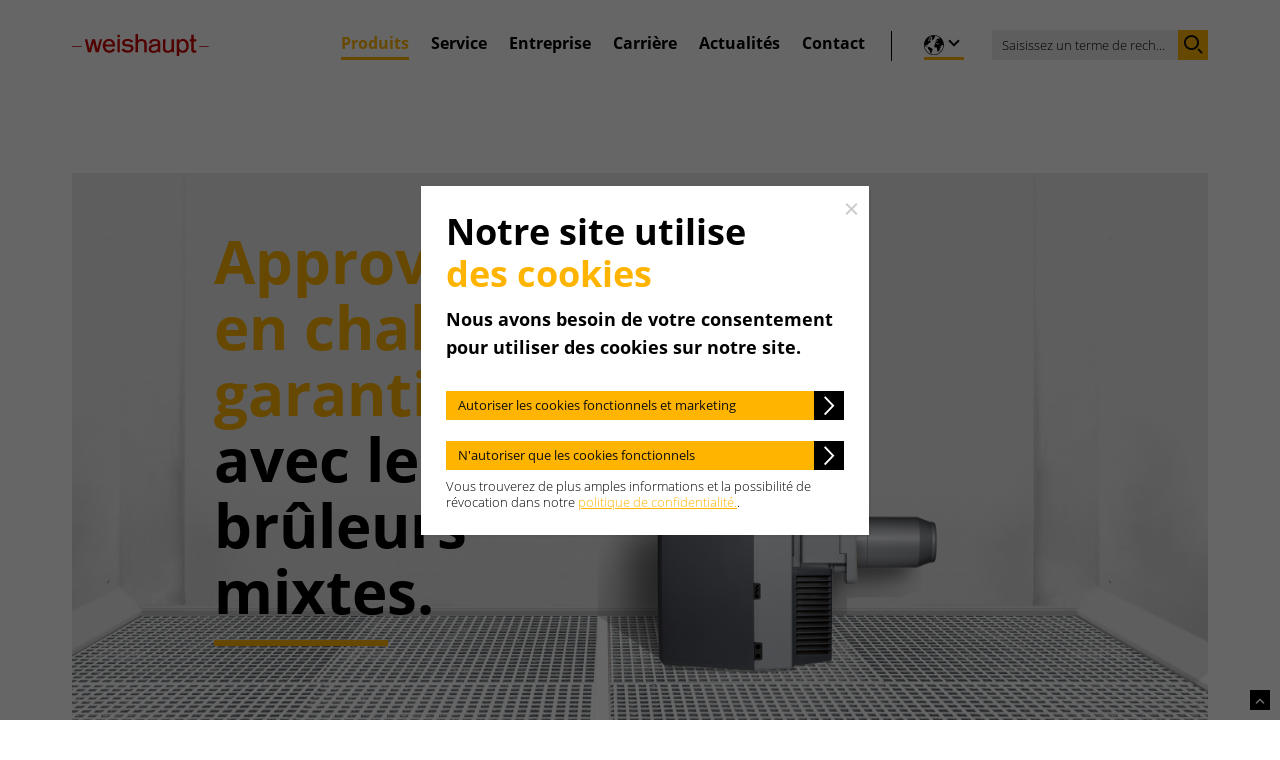

--- FILE ---
content_type: text/html; charset=utf-8
request_url: https://www.weishaupt.fr/produits/bruleurs/bruleurs-mixtes-wgl30-40-pour-gaz-et-fioul
body_size: 14137
content:
<!DOCTYPE html>
<html lang="fr">
<head>

<meta charset="utf-8">
<!-- 
	This website is powered by TYPO3 - inspiring people to share!
	TYPO3 is a free open source Content Management Framework initially created by Kasper Skaarhoj and licensed under GNU/GPL.
	TYPO3 is copyright 1998-2026 of Kasper Skaarhoj. Extensions are copyright of their respective owners.
	Information and contribution at https://typo3.org/
-->


<link rel="icon" href="/typo3conf/ext/weishaupt_tpl/Resources/Public/Favicons/favicon.ico" type="image/vnd.microsoft.icon">

<meta name="generator" content="TYPO3 CMS">
<meta name="description" content="Les brûleurs mixtes Weishaupt peuvent fonctionner de manière flexible soit au gaz soit au fioul. Le fonctionnement de base est en général au gaz. La commutation du combustible peut même se faire très facilement par commutation à distance via un module Bus.">
<meta name="robots" content="index, follow">
<meta name="viewport" content="width=device-width, initial-scale=1, shrink-to-fit=no">
<meta property="og:type" content="website">
<meta property="og:site_name" content="Weishaupt">
<meta property="og:title" content="Brûleurs mixtes WGL30-40 pour gaz et fioul - Jusque 550 kW">
<meta property="og:description" content="Les brûleurs mixtes Weishaupt peuvent fonctionner de manière flexible soit au gaz soit au fioul. Le fonctionnement de base est en général au gaz. La commutation du combustible peut même se faire très facilement par commutation à distance via un module Bus.">
<meta property="og:locale" content="fr_FR.utf8">
<meta name="twitter:card" content="summary">
<meta name="lastupdated" content="0">
<meta name="country" content="fr">


<link rel="stylesheet" href="/typo3temp/assets/compressed/merged-240785e1d81852b06f82be726bb09c66-c8fd88ddb357039fb52c9a773a2900ea.css?1765806354" media="all">




<script src="/typo3temp/assets/compressed/merged-3418191c280a3edd0a34db8a001f2227-1b0872aa124c447ea2c9bf7f58c04770.js?1739195149"></script>



<title>Brûleurs mixtes WGL30-40 pour gaz et fioul - Jusque 550 kW &#124; Weishaupt</title><meta property="og:url" content="https://www.weishaupt.fr/produits/bruleurs/bruleurs-mixtes-wgl30-40-pour-gaz-et-fioul" />
<link rel="apple-touch-icon" sizes="180x180" href="/typo3conf/ext/weishaupt_tpl/Resources/Public/Favicons/apple-touch-icon.png">
<link rel="icon" type="image/png" sizes="32x32" href="/typo3conf/ext/weishaupt_tpl/Resources/Public/Favicons/favicon-32x32.png">
<link rel="icon" type="image/png" sizes="16x16" href="/typo3conf/ext/weishaupt_tpl/Resources/Public/Favicons/favicon-16x16.png">
<link rel="manifest" href="/typo3conf/ext/weishaupt_tpl/Resources/Public/Favicons/site.webmanifest">
<link rel="mask-icon" href="/typo3conf/ext/weishaupt_tpl/Resources/Public/Favicons/safari-pinned-tab.svg" color="#ffb400">
<link rel="shortcut icon" href="/typo3conf/ext/weishaupt_tpl/Resources/Public/Favicons/favicon.ico">
<meta name="msapplication-TileColor" content="#ffb400">
<meta name="msapplication-config" content="/typo3conf/ext/weishaupt_tpl/Resources/Public/Favicons/browserconfig.xml">
<meta name="theme-color" content="#ffb400">

<link rel="canonical" href="https://www.weishaupt.fr/produits/bruleurs/bruleurs-mixtes-wgl30-40-pour-gaz-et-fioul"/>

<link rel="alternate" hreflang="de" href="https://www.weishaupt.de/produkte/brenner/zweistoffbrenner-wgl30-40-fuer-gas-und-oel"/>
<link rel="alternate" hreflang="de-it" href="https://www.weishaupt.it/de/produkte/brenner/zweistoffbrenner-wgl30-40-fuer-gas-und-oel"/>
<link rel="alternate" hreflang="de-be" href="https://www.weishaupt.be/de/produkte/brenner/zweistoffbrenner-wgl30-40-fuer-gas-und-oel"/>
<link rel="alternate" hreflang="de-lu" href="https://www.weishaupt.lu/produkte/brenner/zweistoffbrenner-wgl30-40-fuer-gas-und-oel"/>
<link rel="alternate" hreflang="en-gb" href="https://www.weishaupt.co.uk/products/burners/wgl30-40-dual-fuel-burners-for-gas-and-oil"/>
<link rel="alternate" hreflang="en-ca" href="https://www.weishaupt-corp.com/products/burners/wgl30-40-dual-fuel-burners-for-gas-and-oil"/>
<link rel="alternate" hreflang="en-us" href="https://www.weishaupt-america.com/products/burners/wgl30-40-dual-fuel-burners-for-gas-and-oil"/>
<link rel="alternate" hreflang="fr" href="https://www.weishaupt.fr/produits/bruleurs/bruleurs-mixtes-wgl30-40-pour-gaz-et-fioul"/>
<link rel="alternate" hreflang="fr-be" href="https://www.weishaupt.be/fr/produits/bruleurs/bruleurs-mixtes-wgl30-40-pour-gaz-et-fioul"/>
<link rel="alternate" hreflang="fr-lu" href="https://www.weishaupt.lu/fr/produits/bruleurs/bruleurs-mixtes-wgl30-40-pour-gaz-et-fioul"/>
<link rel="alternate" hreflang="fr-ca" href="https://www.weishaupt-corp.com/fr/produits/bruleurs/bruleurs-mixtes-wgl30-40-pour-gaz-et-fioul"/>
<link rel="alternate" hreflang="it" href="https://www.weishaupt.it/prodotti/bruciatori/bruciatori-misti-wgl30-40-per-gas-e-gasolio"/>
<link rel="alternate" hreflang="nl-be" href="https://www.weishaupt.be/producten/brander/combibranders-wgl30-40-voor-gas-en-stookolie"/>
<link rel="alternate" hreflang="da-dk" href="https://www.weishaupt.dk/produkter/braendere/kombibraendere-wgl30-40-for-gas-og-olie"/>
<link rel="alternate" hreflang="pl-pl" href="https://www.weishaupt.pl/produkty/palniki/palniki-dwupaliwowe-wgl30-40-na-gaz-i-olej"/>
<link rel="alternate" hreflang="sl-si" href="https://www.weishaupt.si/proizvodi/gorilnik/kombinirani-gorilniki-wgl30-40-za-plin-in-olje"/>
<link rel="alternate" hreflang="sk-sk" href="https://www.weishaupt.sk/produkty/horak/dvojpalivove-horaky-wgl30-40-na-plyn-a-olej"/>
<link rel="alternate" hreflang="cs-cz" href="https://www.weishauptcz.cz/produkty/horak/dvoupalivovy-horak-wgl30-40-na-plyn-a-olej"/>
<link rel="alternate" hreflang="hu" href="https://www.weishaupt.hu/termekek/ego/wgl30-40-gaz/olaj-kettuezeloanyagos-egok"/>
<link rel="alternate" hreflang="hr-hr" href="https://www.weishaupt.hr/proizvodi/plamenici/kombinirani-plamenici-wgl30-40-za-plin-i-ulje"/>
<link rel="alternate" hreflang="sr-rs" href="https://www.weishaupt.rs/proizvodi/gorionik/kompaktni-gorionici-wgl30-40-za-gas-i-ulje"/>
<link rel="alternate" hreflang="bs-ba" href="https://www.weishaupt.ba/proizvodi/plamenik/kombinirani-plamenici-wgl30-40-za-gas-i-ulje"/>
<link rel="alternate" hreflang="sv-se" href="https://www.weishaupt.se/produkter/braennare/kombibraennare-wgl30-40-foer-gas-och-olja"/>
<link rel="alternate" hreflang="bg-bg" href="https://www.weishaupt.bg/produkti/gorelki/kombinirani-gorelki-wgl30-40-za-gaz-i-nafta"/>
<link rel="alternate" hreflang="no-no" href="https://www.weishaupt.no/produkter/brennere/kombinasjonsbrennere-wgl30-40-for-gass-og-olje"/>
<link rel="alternate" hreflang="es-br" href="https://www.weishaupt.com.br/es/productos/quemador/quemadores-mixtos-wgl30-40-para-gas-y-gasoleo"/>
<link rel="alternate" hreflang="es-mx" href="https://www.weishaupt-mexico.mx/productos/quemadores/quemadores-mixtos-wgl30-40-para-gas-y-gasoleo"/>
<link rel="alternate" hreflang="pt-br" href="https://www.weishaupt.com.br/produtos/queimador/queimadores-duais-wgl30-40-para-gas-e-oleo"/>
<link rel="alternate" hreflang="x-default" href="https://www.weishaupt.de/produkte/brenner/zweistoffbrenner-wgl30-40-fuer-gas-und-oel"/>

<!-- VhsAssetsDependenciesLoaded pdf-documents,imagemap-js,imagemap-custom-js,imagemap-css,imagemap-custom,promise-polyfill,mapbox-geocoder-css,language-map-js,finder-map-js,finder-init-lazy,area-zip-js,area-zip -->
<link rel="stylesheet" href="/typo3temp/assets/vhs/vhs-assets-imagemap-css-imagemap-custom-mapbox-geocoder-css.css" /></head>
<body id="page_88" class="be- lang-  rpid3level3 no-subs">

Please select a page template in page properties.


	
			
					


        <div id="wrapper" class="">
            <header id="header" xmlns:f="http://www.w3.org/1999/html" data-pid="88">
    <div class="container">
        <div class="row">
            <div class="col-12 header-holder">
                <div class="header-frame">
                    <div class="logo">
                        <a href="/">
                            <img src="/typo3conf/ext/weishaupt_tpl/Resources/Public/theme/public/images/logo.svg" width="137" height="30" alt="Weishaupt">
                        </a>
                    </div>
                </div>
                <nav class="navbar navbar-expand-lg navbar-light">
                    <button class="navbar-toggler collapsed" type="button" data-toggle="collapse" data-target="#navbar" aria-expanded="false" aria-label="Toggle navigation">
                        <span class="navbar-toggler-icon"><span></span></span>
                        <span class="text">Menu</span>
                    </button>

                    <div class="mobile-language-select" xmlns:v="http://typo3.org/ns/FluidTYPO3/Vhs/ViewHelpers" xmlns:f="http://typo3.org/ns/fluid/ViewHelpers">

    <img src="/typo3conf/ext/weishaupt_tpl/Resources/Public/Icons/world.svg" width="20" height="20" alt="">
    
        <ul class="language-select"><li class=""><a href="https://www.weishaupt.de" class="menu__link">DE</a></li><li class=""><a href="https://www.weishaupt.co.uk" class="menu__link">EN</a></li></ul>
    
</div>

                    <div class="collapse navbar-collapse" id="navbar">
                        <div class="navbar-holder container">
                            
	<div itemscope itemtype="https://schema.org/WebSite">
		<meta itemprop="url" content="https://www.weishaupt.fr/">
		<form action="/chercher" method="get" name="form_kesearch_pi1" class="form-search" id="form_kesearch_pi1" itemprop="potentialAction" itemscope="" itemtype="http://schema.org/SearchAction" role="search">
			<meta itemprop="target" content="https://www.weishaupt.fr/chercher?q={q}">
			<div class="input-group">
				<input type="text" id="ke_search_sword" class="form-control" name="q" value="" itemprop="query-input" placeholder="Saisissez un terme de recherche">
				<button role="button" aria-label="Saisissez un terme de recherche" class="btn-search btn btn-primary" type="submit" value=""><span class="sr-only"></span></button>
			</div>
		</form>
	</div>


                            
                            
		
		

		
			<ul class="navbar-nav" style="margin-left: .9375rem;"><li class="nav-item dropdown language d-none d-lg-block"><a class="nav-link dropdown-toggle" role="button" href="#" data-toggle="dropdown" aria-haspopup="true" aria-expanded="false"><img src="/_assets/c9528771e9498019defdaa17b2c3faa7/Icons/world.svg" width="20" height="20" alt=""><i class="icon-cheveron-down"></i></a><div class="dropdown-menu"><ul class="language-select"><li class=""><a href="https://www.weishaupt.de" class="menu__link">DE</a></li><li class=""><a href="https://www.weishaupt.co.uk" class="menu__link">EN</a></li></ul></div></li></ul>
		

	
                            <ul class="navbar-nav"><li id="mainMenu_3" class="nav-item hassub dropdown active first"><a href="#" class="nav-link active dropdown-toggle" role="button" data-toggle="dropdown" aria-haspopup="true" aria-expanded="false">Produits</a><div class="dropdown-menu"><ul><li class=""><a href="/produits/gamme-produits" target="_self" id="node_64">Gamme produits</a></li><li class=""><a href="/produits/chaudieres-gaz-fioul" target="_self" id="node_9">Chaudi&egrave;res gaz &amp; fioul</a></li><li class=""><a href="/produits/pompes-a-chaleur-systemes-solaires" target="_self" id="node_10">Pompes &agrave; chaleur &amp; Syst&egrave;mes solaires</a></li><li class=""><a href="/produits/bruleurs" target="_self" class="active" id="node_12">Br&ucirc;leurs</a></li><li class=""><a href="/produits/preparateurs-ecs-accumulateurs-denergie" target="_self" id="node_11">Pr&eacute;parateurs ECS &amp; accumulateurs d'&eacute;nergie</a></li><li class=""><a href="/produits/pour-la-renovation" target="_self" id="node_65">Pour la r&eacute;novation</a></li><li class=""><a href="/produits/pour-la-construction-neuve" target="_self" id="node_66">Pour la construction neuve</a></li></ul></div></li><li id="mainMenu_4" class="nav-item hassub dropdown"><a href="#" class="nav-link dropdown-toggle" role="button" data-toggle="dropdown" aria-haspopup="true" aria-expanded="false">Service</a><div class="dropdown-menu"><ul><li class=""><a href="/service/prestations-de-service" target="_self" id="node_67">Prestations de service</a></li><li class=""><a href="/service/lexique-de-termes-techniques" target="_self" id="node_56">Lexique de termes techniques</a></li><li class=""><a href="/service/documentations" target="_self" id="node_16">Documentations</a></li><li class=""><a href="/service/faq" target="_self" id="node_130">FAQ</a></li><li class=""><a href="/service/etiquette-erp" target="_self" id="node_106">Etiquette ErP</a></li></ul></div></li><li id="mainMenu_5" class="nav-item hassub dropdown"><a href="#" class="nav-link dropdown-toggle" role="button" data-toggle="dropdown" aria-haspopup="true" aria-expanded="false">Entreprise</a><div class="dropdown-menu"><ul><li class=""><a href="/entreprise/lentreprise" target="_self" id="node_68">L'entreprise</a></li><li class=""><a href="https://www.weishaupt.fr/entreprise/lentreprise#c4060" target="_blank" id="node_6147">Calcul de l'index d'&eacute;galit&eacute;</a></li><li class=""><a href="/entreprise/lentreprise/#c74" target="_self" id="node_132">R&eacute;seau international</a></li><li class=""><a href="/entreprise/historique" target="_self" id="node_27">Historique</a></li></ul></div></li><li id="mainMenu_1844" class="nav-item hassub dropdown"><a href="#" class="nav-link dropdown-toggle" role="button" data-toggle="dropdown" aria-haspopup="true" aria-expanded="false">Carri&egrave;re</a><div class="dropdown-menu"><ul><li class=""><a href="/carriere/bienvenue-chez-weishaupt" target="_self" id="node_5179">Bienvenue chez Weishaupt</a></li><li class=""><a href="/carriere/offres-demploi" target="_self" id="node_1843">Offres d'emploi</a></li><li class=""><a href="/carriere/candidature-spontanee" target="_self" id="node_5178">Candidature spontan&eacute;e</a></li><li class=""><a href="/carriere/contact-ressources-humaines" target="_self" id="node_5180">Contact Ressources Humaines</a></li></ul></div></li><li id="mainMenu_6" class="nav-item hassub dropdown"><a href="#" class="nav-link dropdown-toggle" role="button" data-toggle="dropdown" aria-haspopup="true" aria-expanded="false">Actualit&eacute;s</a><div class="dropdown-menu"><ul><li class=""><a href="/actualites/actualites" target="_self" id="node_69">Actualit&eacute;s</a></li><li class=""><a href="/actualites/actualites#c81" target="_self" id="node_177">Calendrier des salons</a></li><li class=""><a href="/actualites/communiques-de-presse" target="_self" id="node_29">Communiqu&eacute;s de presse</a></li><li class=""><a href="/actualites/bibliotheque-dimages" target="_self" id="node_30">Biblioth&egrave;que d'images</a></li><li class=""><a href="/actualites/references" target="_self" id="node_6429">R&eacute;f&eacute;rences</a></li></ul></div></li><li id="mainMenu_7" class="nav-item hassub dropdown"><a href="#" class="nav-link dropdown-toggle" role="button" data-toggle="dropdown" aria-haspopup="true" aria-expanded="false">Contact</a><div class="dropdown-menu"><ul><li class=""><a href="/contact/apercu-des-contacts" target="_self" id="node_70">Aper&ccedil;u des contacts</a></li><li class=""><a href="/contact/apercu-des-contacts#c132" target="_self" id="node_128">Formulaire de contact</a></li><li class=""><a href="/contact/installateurs-partenaires" target="_self" id="node_32">Installateurs partenaires</a></li><li class=""><a href="/contact/agences-weishaupt" target="_self" id="node_124">Agences Weishaupt</a></li><li class=""><a href="/contact/apercu-des-contacts#c127" target="_self" id="node_131">R&eacute;seau international</a></li></ul></div></li></ul>
                        </div>
                    </div>
                </nav>
            </div>
        </div>
    </div>
</header>

            <section class="header-intro">
                <!--TYPO3SEARCH_begin-->
<a id="c608"></a><a id="c3477"></a><section class="intro container"><div class="row"><div class="col-12 intro-holder"><div class="img-holder"><div class="img-area"><span data-srcset="/fileadmin/_processed_/b/7/csm_buehne_WGL30-WGL40_8f60deb9ef.jpg"></span><span data-srcset="/fileadmin/_processed_/b/7/csm_buehne_WGL30-WGL40_87402574dd.jpg" data-media="(min-width: 768px)"></span><span data-srcset="/fileadmin/user_upload/Produkte/Brenner/Produktdetailseite/04_WGL30-WGL40/buehne_WGL30-WGL40.jpg" data-media="(min-width: 1000px)"></span></div></div><div class="text-block"><h1 class="bottom"><span class="text-primary">Approvisionnement en chaleur garantie</span> avec les br&ucirc;leurs mixtes.</h1></div></div></div></section>

<!--TYPO3SEARCH_end-->
            </section>
            

    <div class="row">
        <div class="col-12">
            <nav aria-label="breadcrumb" class="container d-none d-lg-block">
                <ol class="breadcrumb"><li class="breadcrumb-item"><a href="/" target="_top">Weishaupt</a></li><li class="breadcrumb-item first"><a href="/produits/gamme-produits" target="_self">Produits</a></li><li class="breadcrumb-item"><a href="/produits/bruleurs" target="_self">Br&ucirc;leurs</a></li><li class="breadcrumb-item active">Br&ucirc;leurs mixtes WGL30-40 pour gaz et fioul</li></ol>
            </nav>
        </div>
    </div>


            <main id="main">
                <!--TYPO3SEARCH_begin-->
<div id="c671" class="frame frame-default frame-type-weishaupttpl_tabs frame-layout-0"><div class="container"><a id="c3473"></a><div class="nav-tabs-holder tabs-above"><ul role="tablist" class="nav nav-tabs tabset jcf-scrollable"><li class="nav-item" role="tab"><a class="nav-link active" href="#tab-3473-0" data-toggle="tab">Information produit</a></li><li class="nav-item" role="tab"><a class="nav-link " href="#tab-3473-1" data-toggle="tab">Plages de puissances</a></li><li class="nav-item" role="tab"><a class="nav-link " href="#tab-3473-2" data-toggle="tab">Documentations</a></li></ul></div><div class="tab-content"><div role="tabpanel" class="tab-pane  active in" id="tab-3473-0"><a id="c687"></a><a id="c3471"></a><section class="section-features container"><article class="row feature justify-content-between"><div class="col-12 offset-xxxl-1 col-md-6 order-md-2 "><a id="c688"></a><a id="c3480"></a><div id="cab5b51d35" class="cab5b51d35 carousel slide wow fadeInRight" data-ride="carousel" data-interval="5000"><div class="carousel-inner"><div class="carousel-item active"><picture><source srcset="/fileadmin/_processed_/0/c/csm_WGL30-WGL40_hell_6f27f4867a.jpg 1600w" media="(min-width: 768px)" sizes="100vw"><source srcset="/fileadmin/_processed_/0/c/csm_WGL30-WGL40_hell_72b3ae5fc7.jpg 768w" media="(min-width: 768px)" sizes="100vw"><source srcset="/fileadmin/_processed_/0/c/csm_WGL30-WGL40_hell_7124e1b1e0.jpg 576w" media="(max-width: 768px)" sizes="(max-width: 768px)"><img class="w-100" src="/fileadmin/user_upload/Produkte/Brenner/WGL30-WGL40_hell.jpg" width="1332" alt="Br&ucirc;leurs mixtes WGL30-40 pour gaz et fioul"></picture></div></div></div></div><div class="col-12 col-md-6 col-lg-5 col-xl-4 offset-lg-1 text-block order-md-1"><a id="c689"></a><a id="c3479"></a><h2 class="wow slideInUp" data-wow-duration="0.6s" data-wow-offset="200">
			Br&ucirc;leurs mixtes Weishaupt <span class="text-primary">WGL30-40 pour gaz et fioul (70 &agrave; 550 kW)</span></h2><div class="wow slideInUp" data-wow-duration="0.4s" data-wow-offset="100" data-wow-delay="0.1s"><div><p>Les br&ucirc;leurs mixtes Weishaupt peuvent fonctionner de mani&egrave;re flexible soit au gaz soit au fioul. Le fonctionnement de base est en g&eacute;n&eacute;ral au gaz. La commutation du combustible peut m&ecirc;me se faire tr&egrave;s facilement par commutation &agrave; distance via un module Bus.</p></div></div></div></article></section><div id="c672" class="frame frame-default frame-type-weishaupttpl_productspecs frame-layout-0"><div class="container"><a id="c3472"></a><div class="product-specs content row"><div class="specs-box col-12 col-lg-4"><h6><img src="/fileadmin/Images/Icons/icon-energy_01.svg" width="30" height="30" alt="Economies d'&eacute;nergie"> Economies d'&eacute;nergie</h6><a id="c673"></a><a id="c3470"></a><div id="accordion-3470" class="accordion"><div class="card"><h6><a href="#">Performance exemplaire<i class="ico"></i></a></h6><div class="card-body"><div class="holder"><p>La gestion num&eacute;rique de la combustion garantit que le br&ucirc;leur ne g&eacute;n&egrave;re que la chaleur n&eacute;cessaire &agrave; la <a href="/service/fachwortlexikon/detail?tx_dpnglossary_glossary%5Baction%5D=show&amp;tx_dpnglossary_glossary%5Bcontroller%5D=Term&amp;tx_dpnglossary_glossary%5Bterm%5D=29&amp;cHash=bba5c07d4ad9a569c47c2ba826210bc3" target="_self" title="Consulter terme" class="link tooltip-link"><span class="tooltip-area" data-toggle="tooltip" data-html="true" title="&lt;span class='btn btn-primary'&gt;Consulter terme&lt;/span&gt;">Chaudi&egrave;re&nbsp;<img alt="Tooltip icon" src="/typo3conf/ext/weishaupt_tpl/Resources/Public/Icons/icon-tooltip.svg" width="18" height="18"></span></a>. La pompe fioul est entra&icirc;n&eacute;e par un moteur s&eacute;par&eacute; et d&eacute;coupl&eacute;e en mode gaz. Cela permet de m&eacute;nager la pompe et d'&eacute;conomiser l'&eacute;nergie &eacute;lectrique. Le volet d'air &agrave; commande &eacute;lectronique se ferme &agrave; l'arr&ecirc;t et emp&ecirc;che le refroidissement du foyer.</p></div></div></div><div class="card"><h6><a href="#">Combustibles modernes<i class="ico"></i></a></h6><div class="card-body"><div class="holder"><p>Les br&ucirc;leurs mixtes Weishaupt sont compatibles pour du fioul domestique standard, du fioul &agrave; basse teneur en soufre DIN 51603-1, ainsi que du fioul domestique A Bio contenant jusqu'&agrave; 20,9 % de biocomposants. En option, la proportion peut &ecirc;tre augment&eacute;e jusqu'&agrave; 30,9 %. En outre, il est &eacute;galement possible d'utiliser du fioul paraffinique EL-P selon DIN/TS 51603-8. C&ocirc;t&eacute; gaz, il est possible d'utiliser du gaz naturel E, du gaz naturel LL et du gaz liquide B/P contenant jusqu'&agrave; 20 % d'hydrog&egrave;ne.</p></div></div></div></div></div><div class="specs-box col-12 col-lg-4"><h6><img src="/fileadmin/Images/Icons/icon-benefits.svg" width="30" height="30" alt="Avantages produit"> Avantages produit</h6><a id="c678"></a><a id="c3458"></a><div id="accordion-3458" class="accordion"><div class="card"><h6><a href="#">Fonctionnement silencieux<i class="ico"></i></a></h6><div class="card-body"><div class="holder"><p>La chambre d'aspiration est particuli&egrave;rement bien insonoris&eacute;e. Le fonctionnement du br&ucirc;leur est de ce fait particuli&egrave;rement silencieux.</p></div></div></div><div class="card"><h6><a href="#">Grande long&eacute;vit&eacute;<i class="ico"></i></a></h6><div class="card-body"><div class="holder"><p>Un grand travail de d&eacute;veloppement et une longue exp&eacute;rience se cachent dans la technique des br&ucirc;leurs Weishaupt. Seuls les meilleurs mat&eacute;riaux sont utilis&eacute;s dans leur fabrication.</p></div></div></div><div class="card"><h6><a href="#">Bon rapport qualit&eacute;-prix<i class="ico"></i></a></h6><div class="card-body"><div class="holder"><p>La <a href="/service/fachwortlexikon/detail?tx_dpnglossary_glossary%5Baction%5D=show&amp;tx_dpnglossary_glossary%5Bcontroller%5D=Term&amp;tx_dpnglossary_glossary%5Bterm%5D=35&amp;cHash=95ffc4938d93274fd1eff48fb2390538" target="_self" title="Consulter terme" class="link tooltip-link"><span class="tooltip-area" data-toggle="tooltip" data-html="true" title="&lt;span class='btn btn-primary'&gt;Consulter terme&lt;/span&gt;">Chambre de m&eacute;lange&nbsp;<img alt="Tooltip icon" src="/typo3conf/ext/weishaupt_tpl/Resources/Public/Icons/icon-tooltip.svg" width="18" height="18"></span></a> r&eacute;cemment mise au point autorise une pression de raccordement plus faible, ce qui permet de mettre en &oelig;uvre des diam&egrave;tres de rampe plus petits.</p></div></div></div><div class="card"><h6><a href="#">Facilit&eacute; de raccordement<i class="ico"></i></a></h6><div class="card-body"><div class="holder"><p>Le <a href="/service/fachwortlexikon/detail?tx_dpnglossary_glossary%5Baction%5D=show&amp;tx_dpnglossary_glossary%5Bcontroller%5D=Term&amp;tx_dpnglossary_glossary%5Bterm%5D=22&amp;cHash=215ff8ac18ba1fa8dd225fb6c39b6e39" target="_self" title="Consulter terme" class="link tooltip-link"><span class="tooltip-area" data-toggle="tooltip" data-html="true" title="&lt;span class='btn btn-primary'&gt;Consulter terme&lt;/span&gt;">Manager de combustion&nbsp;<img alt="Tooltip icon" src="/typo3conf/ext/weishaupt_tpl/Resources/Public/Icons/icon-tooltip.svg" width="18" height="18"></span></a> avec console de raccordement int&eacute;gr&eacute;e ainsi que des fiches cod&eacute;es et num&eacute;rot&eacute;es ne laissent pas de place au hasard. Il permet un d&eacute;montage rapide des composants, raccourcit les travaux d'entretien et &eacute;vite les erreurs de raccordement. Simple et efficace !</p></div></div></div></div></div><div class="specs-box col-12 col-lg-4"><h6><img src="/fileadmin/Images/Icons/icon-systemloesung.svg" width="30" height="30" alt="Syst&egrave;me complet"> Syst&egrave;me complet</h6><a id="c682"></a><a id="c3452"></a><div id="accordion-3452" class="accordion"><div class="card"><h6><a href="#">Syst&egrave;me p&eacute;renne<i class="ico"></i></a></h6><div class="card-body"><div class="holder"><p>La gestion num&eacute;rique de la combustion permet de communiquer avec d'autres syst&egrave;mes. Elle permet la surveillance, le r&eacute;glage et le diagnostic, ainsi que l'int&eacute;gration du br&ucirc;leur dans un syst&egrave;me de gestion des b&acirc;timents (GTB).</p></div></div></div></div></div></div></div></div></div><div role="tabpanel" class="tab-pane  " id="tab-3473-1"><div id="c2401" class="frame frame-default frame-type-list frame-layout-0"><div class="container"><a id="c3453"></a>


    
    
    
        <article class="feature" style="padding-top: 0;">
            <div class="row">
                <div class="col-12 offset-md-1 col-md-10 text-block">
                    <h2>Plages de puissances WGL30-40 70 à 550 kW</h2>
                    <div id="accordion" class="accordion-nested" style="margin: 50px 0;">
                        
                            
    <div class="card level1">
        <div class="card-header" id="heading-36">
            <h6 class="mb-0">
                <a role="button"
                   class="active show"
                   data-toggle="collapse" href="#collapse-36"
                   aria-expanded="true">
                    Plages de puissances WGL30-40
                </a>
            </h6>
        </div>
    </div>
    <div id="collapse-36" class="active show"
         data-parent="#accordion" aria-labelledby="heading-36">
        <div class="card-body" style="padding-bottom: 2.5rem;">
            <div id="accordion-36">
                
                    
    <div class="card level2">
        <div class="card-header" id="heading-product-row-164">
            <h6 class="mb-0">
                <a role="button" data-toggle="collapse" href="#collapse-product-row-164"
                   aria-expanded="true"
                   aria-controls="collapse-product-row-164">
                    Standard
                    <i class="ico"></i>
                </a>
            </h6>
        </div>
        <div id="collapse-product-row-164"
             class="active show"
             data-parent="#collapse-36" aria-labelledby="heading-product-row-164">
            <div class="card-body" style="padding-top: 0;">
                <div class="table-responsive">
                    <table class="table table-hover" style="min-width: 320px;">
                        <thead>
                        <tr>
                            <th style="width: 25%; border-top:0; white-space:nowrap;">
                                Type
                            </th>
                            
                                
                                        <th style="width: 25%; border-top:0; white-space:nowrap;">
                                            Puissance (kW)
                                        </th>
                                    
                            
                                
                                        <th style="width: 50%; border-top:0; white-space:nowrap;">
                                            
                                        </th>
                                    
                            
                        </tr>
                        </thead>
                        <tbody>
                        
                            <tr>
                                <td style="vertical-align: middle; white-space:nowrap;">
                                    


    
            WGL30/1
        



                                </td>
                                
                                    <td style="vertical-align: middle; white-space:nowrap;">
                                        


    
            
            
            
                    
                    70 - 340
                
        



                                    </td>
                                
                                    <td style="vertical-align: middle; white-space:nowrap;">
                                        


    
            <div class="range-meter-wrap">
                <div style="margin-left:0%;margin-right:44%;height:12px;background-color:#ffb400;" />
            </div>
        



                                    </td>
                                
                            </tr>
                        
                            <tr>
                                <td style="vertical-align: middle; white-space:nowrap;">
                                    


    
            WGL40/1
        



                                </td>
                                
                                    <td style="vertical-align: middle; white-space:nowrap;">
                                        


    
            
            
            
                    
                    125 - 550
                
        



                                    </td>
                                
                                    <td style="vertical-align: middle; white-space:nowrap;">
                                        


    
            <div class="range-meter-wrap">
                <div style="margin-left:11%;margin-right:0%;height:12px;background-color:#ffb400;" />
            </div>
        



                                    </td>
                                
                            </tr>
                        
                        </tbody>
                    </table>
                </div>
            </div>
        </div>
    </div>

                
            </div>
        </div>
    </div>

                        
                    </div>
                </div>
            </div>
        </article>
    

</div></div></div><div role="tabpanel" class="tab-pane  " id="tab-3473-2"><div id="c1514" class="frame frame-default frame-type-weishaupttpl_infomaterial frame-layout-0"><div class="container"><a id="c3454"></a><section class="section-features container"><div class="row"><div class="col-12 col-md-6 col-lg-5 col-xxxl-4 offset-lg-1 text-block order-md-1"><h2 class="" data-wow-duration="0.6s" data-wow-offset="200">
                        Des documentations <span class="text-primary">d&eacute;taill&eacute;es, compl&egrave;tes, int&eacute;ressantes.</span></h2><a id="c1515"></a><a id="c3478"></a><div id="filterkey-P_PRODUKTBEREICH_M00" style="display: none">010</div><div id="filterkey-P_SOL_KATEGORIE_M00" style="display: none">010</div><div id="filterkey-P_HZS_BRENNSTOFF_M00" style="display: none">05</div><div id="filterkey-P_WWP_TYP_M00" style="display: none">030</div><div id="filterkey-P_BRE_TYP_M00" style="display: none">15</div><div id="filterkey-PRODUCT_IDS" style="display: none">23531002,
23541002</div><div id="filterkey-P_BRE_BAUREIHE_M00" style="display: none">05</div><div id="filterkey-excludeTechnicalDocs" style="display: none">0</div><div id="filterkey-P_PRODUKTBEREICH_M00" style="display: none">010</div><div id="filterkey-M_BRENNERTYP" style="display: none">030</div><div id="filterkey-M_BAUGROESSE" style="display: none"></div><div id="filterkey-includeArchivedDocs" style="display: none">0</div><div id="doctypes-uri" style="display:none;" data-doctypes-uri="/produits/bruleurs/bruleurs-mixtes-wgl30-40-pour-gaz-et-fioul?no_cache=1&amp;tx_weishauptdocuments_info%5Baction%5D=doctype&amp;tx_weishauptdocuments_info%5Bcontroller%5D=Document&amp;cHash=fda33a23bb1d46b03d3a2fa7ba9b3a51"></div><div id="filter-uri" style="display:none;" data-filters-uri="/produits/bruleurs/bruleurs-mixtes-wgl30-40-pour-gaz-et-fioul?no_cache=1&amp;tx_weishauptdocuments_info%5Baction%5D=filter&amp;tx_weishauptdocuments_info%5Bcontroller%5D=Document&amp;cHash=22f3323331b7ae21f977587aceef7d88"></div><form id="documents-form" action="list" method="POST"><div class="form-group" data-level="0"><div class="input-group"><label for="DOKAR">
                    Documentations
                </label><select id="DOKAR" name="attr[DOKAR]"><option id="doctypes-placeholder" value="">Documentations</option></select></div></div><div class="form-group" style="display:none;" data-level="1"><div class="input-group"><label for="P_PRODUKTBEREICH_M00">Gamme produits</label><select class="filter" id="P_PRODUKTBEREICH_M00" disabled name="attr[P_PRODUKTBEREICH_M00]"><option value="">Gamme produits</option></select></div></div><div class="form-group" style="display:none;" data-level="2"><div class="input-group"><label for="M_BRENNERTYP">Type de br&ucirc;leur</label><select class="filter" id="M_BRENNERTYP" disabled name="attr[M_BRENNERTYP]"><option value="">Type de br&ucirc;leur</option></select></div></div><div class="form-group" style="display:none;" data-level="3"><div class="input-group"><label for="M_BAUGROESSE">Taille</label><select class="filter" id="M_BAUGROESSE" disabled name="attr[M_BAUGROESSE]"><option value="">Taille</option></select></div></div><div class="form-group" style="display:none;" data-level="2"><div class="input-group"><label for="M_BRENNSTOFF_HZS_PD">Combustible</label><select class="filter" id="M_BRENNSTOFF_HZS_PD" disabled name="attr[M_BRENNSTOFF_HZS_PD]"><option value="">Combustible</option></select></div></div><div class="form-group" style="display:none;" data-level="3"><div class="input-group"><label for="M_AUFSTELLUNGSART_HZS_PD">Type d'installation</label><select class="filter" id="M_AUFSTELLUNGSART_HZS_PD" disabled name="attr[M_AUFSTELLUNGSART_HZS_PD]"><option value="">Type d'installation</option></select></div></div><div class="form-group" style="display:none;" data-level="4"><div class="input-group"><label for="M_TYP_HZS_PD">Type d'appareil</label><select class="filter" id="M_TYP_HZS_PD" disabled name="attr[M_TYP_HZS_PD]"><option value="">Type d'appareil</option></select></div></div><div class="form-group" style="display:none;" data-level="2"><div class="input-group"><label for="M_WAERMEPUMPENTYP_WWP_PD">Type de pompe &agrave; chaleur</label><select class="filter" id="M_WAERMEPUMPENTYP_WWP_PD" disabled name="attr[M_WAERMEPUMPENTYP_WWP_PD]"><option value="">Type de pompe &agrave; chaleur</option></select></div></div><div class="form-group" style="display:none;" data-level="2"><div class="input-group"><label for="M_EINSATZBEREICH_WTS_PD">Champ d'application solaire</label><select class="filter" id="M_EINSATZBEREICH_WTS_PD" disabled name="attr[M_EINSATZBEREICH_WTS_PD]"><option value="">Champ d'application solaire</option></select></div></div><div class="form-group" style="display:none;" data-level="2"><div class="input-group"><label for="P_SPE_TYP_M00">Production ECS</label><select class="filter" id="P_SPE_TYP_M00" disabled name="attr[P_SPE_TYP_M00]"><option value="">Production ECS</option></select></div></div><div class="form-group" style="display:none;" data-level="99"><div class="input-group"><label for="PRODUCT_IDS">
                    Produit
                </label><select class="filter" id="PRODUCT_IDS" name="attr[PRODUCT_IDS]" disabled><option id="productids-placeholder" value="">Produit</option></select></div></div></form><div class="form-group"><a id="downloadajax-documents" style="display:none;" data-posturi="/produits/bruleurs/bruleurs-mixtes-wgl30-40-pour-gaz-et-fioul?no_cache=1&amp;tx_weishauptdocuments_info%5Baction%5D=pdfAjax&amp;tx_weishauptdocuments_info%5Bcontroller%5D=Document&amp;cHash=4d485821d20fd40a6b2dbda769cee19b" class="btn btn-primary icon-download"></a></div><div class="container"><div id="results" class="pdf-downloads mb-10 mt-10"></div></div></div><div class="col-12 offset-xxxl-1 col-md-6 order-md-2"><div class="img-thumbnail"><picture><source srcset="/fileadmin/_processed_/9/0/csm_informationsmaterial-magazin_7ac5cb8433.jpg 1600w" media="(min-width: 768px)" sizes="100vw"><source srcset="/fileadmin/_processed_/9/0/csm_informationsmaterial-magazin_0118fae44c.jpg 768w" media="(min-width: 768px)" sizes="100vw"><source srcset="/fileadmin/_processed_/9/0/csm_informationsmaterial-magazin_6056e8166a.jpg 576w" media="(max-width: 768px)" sizes="(max-width: 768px)"><img src="/fileadmin/user_upload/Service/Informationsmaterial/informationsmaterial-magazin.jpg" width="1332" alt="Mat&eacute;riel d'information Weishaupt Magazininstall"></picture></div></div></div></section><div class="container"><div id="results-alt" class="pdf-downloads mb-10"></div></div></div></div></div></div></div></div>


<div id="c2288" class="frame frame-default frame-type-weishaupttpl_twocolinfobox frame-layout-0 pt-5 pb-5"><div class="container"><a id="c3474"></a><section class="feature product-analysis container"><div class="row"><div class="col-12"><div class="row-area"><div class="col-left"><div class="text-block"><a id="c2289"></a><a id="c3456"></a><h2 class="" data-wow-duration="0.6s" data-wow-offset="200">
			Br&ucirc;leurs mixtes WGL. <span class="text-primary">Un approvisionnement en chaleur fiable.</span></h2><div class="" data-wow-duration="0.4s" data-wow-offset="100" data-wow-delay="0.1s"><div><p>Fiable et &eacute;conomique. <br> Le br&ucirc;leur mixte WGL s'int&egrave;gre parfaitement dans la famille<br> des br&ucirc;leurs W et associe tous les avantages de la<br> gamme W &agrave; la flexibilit&eacute; de l'utilisation du combustible.</p></div></div></div></div><div class="col-right"><a id="c2290"></a><a id="c4458"></a><div class="image-map-pro-container weishaupt-image-map"><div id="wgl-30-40" data-imagepath=""></div></div><script>
                ;
                (function ($, window, document, undefined) {
                    $(document).ready(function () {

                        // IMPORT START
                        $('#wgl-30-40').imageMapPro({"id":5004,"editor":{"selected_shape":"spot-1492","shapeCounter":{"spots":1}},"general":{"name":"wgl3040","shortcode":"WGL3040","width":1400,"height":1400,"naturalWidth":1400,"naturalHeight":1400},"image":{"url":"https://www.weishaupt.de/fileadmin/Infoboxen/Brenner/w-brenner-wgl-30-40.png"},"tooltips":{"show_tooltips":"click"},"spots":[{"id":"spot-2143","title":"Spot 0","x":37.328,"y":65.998,"x_image_background":37.328,"y_image_background":65.998,"default_style":{"icon_type":"custom","icon_url":"https://www.weishaupt.de/typo3conf/ext/weishaupt_tpl/Resources/Public/image-map-builder/image-map-pro/img/icon-plus.svg","icon_is_pin":0},"tooltip_style":{"background_color":"#ffffff","background_opacity":0.8526041666666667,"position":"right","offset_x":-1.263069008782935,"offset_y":0.12496110414052453},"tooltip_content":{"squares_settings":{"containers":[{"id":"sq-container-331681","settings":{"elements":[{"settings":{"name":"Heading","iconClass":"fa fa-header"},"options":{"heading":{"text":"Pompe fioul avec moteur séparé"},"font":{"text_color":"#000000"}}},{"settings":{"name":"Paragraph","iconClass":"fa fa-paragraph"},"options":{"text":{"text":"<ul><li>Uniquement active en fonctionnement au fioul</li><li>Réduit la puissance électrique en fonctionnement au gaz</li><li>Ménage la pompe fioul</li></ul>"},"font":{"text_color":"#000000"}}}]}}]}}},{"id":"spot-1492","title":"Spot 0 Copy","x":51.505,"y":66.75,"x_image_background":51.505,"y_image_background":66.75,"default_style":{"icon_type":"custom","icon_url":"https://www.weishaupt.de/typo3conf/ext/weishaupt_tpl/Resources/Public/image-map-builder/image-map-pro/img/icon-plus.svg","icon_is_pin":0},"tooltip_style":{"background_color":"#ffffff","background_opacity":0.8526041666666667,"position":"left","offset_x":1.5690276035131732,"offset_y":-0.12907779171894163},"tooltip_content":{"squares_settings":{"containers":[{"id":"sq-container-143681","settings":{"elements":[{"settings":{"name":"Heading","iconClass":"fa fa-header"},"options":{"heading":{"text":"Servomoteur avec moteur pas à pas "},"font":{"text_color":"#000000"}}},{"settings":{"name":"Paragraph","iconClass":"fa fa-paragraph"},"options":{"text":{"text":"<ul><li>Pour le réglage permanent de la puissance en fonctionnement gaz</li><li>Réglage 2 allures en fonctionnement fioul</li><li>Un régulateur externe adapte continuellement la puissance du brûleur au besoin</li></ul>"},"font":{"text_color":"#000000"}}}]}}]}}},{"id":"spot-1852","title":"Spot 0 Copy Copy","x":33.311,"y":17.693,"x_image_background":33.311,"y_image_background":17.693,"default_style":{"icon_type":"custom","icon_url":"https://www.weishaupt.de/typo3conf/ext/weishaupt_tpl/Resources/Public/image-map-builder/image-map-pro/img/icon-plus.svg","icon_is_pin":0},"tooltip_style":{"background_color":"#ffffff","background_opacity":0.8526041666666667,"position":"right","offset_x":-1.2885721455457997,"offset_y":-0.1251675031367654},"tooltip_content":{"squares_settings":{"containers":[{"id":"sq-container-701581","settings":{"elements":[{"settings":{"name":"Heading","iconClass":"fa fa-header"},"options":{"heading":{"text":"Commutation de combustible"},"font":{"text_color":"#000000"}}},{"settings":{"name":"Paragraph","iconClass":"fa fa-paragraph"},"options":{"text":{"text":"<ul><li>Sur site ou possible via module de communication Bus</li></ul>"},"font":{"text_color":"#000000"}}}]}}]}}},{"id":"spot-3535","title":"Spot 0 Copy Copy Copy","x":25.407,"y":62.861,"x_image_background":25.407,"y_image_background":62.861,"default_style":{"icon_type":"custom","icon_url":"https://www.weishaupt.de/typo3conf/ext/weishaupt_tpl/Resources/Public/image-map-builder/image-map-pro/img/icon-plus.svg","icon_is_pin":0},"tooltip_style":{"background_color":"#ffffff","background_opacity":0.8526041666666667,"position":"right","offset_x":-1.26960978670013,"offset_y":0.25066875784191467},"tooltip_content":{"squares_settings":{"containers":[{"id":"sq-container-757631","settings":{"elements":[{"settings":{"name":"Heading","iconClass":"fa fa-header"},"options":{"heading":{"text":"Pressostat fioul "},"font":{"text_color":"#000000"}}},{"settings":{"name":"Paragraph","iconClass":"fa fa-paragraph"},"options":{"text":{"text":"<ul><li>Contrôle la pression fioul minimale</li><li>Augmente la sécurité du système</li></ul>"},"font":{"text_color":"#000000"}}}]}}]}}},{"id":"spot-8671","title":"Spot 0 Copy Copy Copy","x":87.515,"y":73.025,"x_image_background":87.515,"y_image_background":73.025,"default_style":{"icon_type":"custom","icon_url":"https://www.weishaupt.de/typo3conf/ext/weishaupt_tpl/Resources/Public/image-map-builder/image-map-pro/img/icon-plus.svg","icon_is_pin":0},"tooltip_style":{"background_color":"#ffffff","background_opacity":0.8526041666666667,"position":"left","offset_x":0.8123212045169268,"offset_y":0.12430991217063081},"tooltip_content":{"squares_settings":{"containers":[{"id":"sq-container-275831","settings":{"elements":[{"settings":{"name":"Heading","iconClass":"fa fa-header"},"options":{"heading":{"text":"Vannes magnétiques de sécurité supplémentaires"},"font":{"text_color":"#000000"}}},{"settings":{"name":"Paragraph","iconClass":"fa fa-paragraph"},"options":{"text":{"text":"<ul><li>Evite une fuite incontrôlée de fioul par les gicleurs</li></ul>"},"font":{"text_color":"#000000"}}}]}}]}}},{"id":"spot-9104","title":"Spot 0 Copy Copy Copy","x":26.285,"y":37.015,"x_image_background":26.285,"y_image_background":37.015,"default_style":{"icon_type":"custom","icon_url":"https://www.weishaupt.de/typo3conf/ext/weishaupt_tpl/Resources/Public/image-map-builder/image-map-pro/img/icon-plus.svg","icon_is_pin":0},"tooltip_style":{"background_color":"#ffffff","background_opacity":0.8526041666666667,"position":"right","offset_x":-1.1928575909661134,"offset_y":-0.001198243412801503},"tooltip_content":{"squares_settings":{"containers":[{"id":"sq-container-267711","settings":{"elements":[{"settings":{"name":"Heading","iconClass":"fa fa-header"},"options":{"heading":{"text":"Vannes magnétiques de sécurité supplémentaires"},"font":{"text_color":"#000000"}}},{"settings":{"name":"Paragraph","iconClass":"fa fa-paragraph"},"options":{"text":{"text":"<ul><li>Evite une fuite incontrôlée de fioul par les gicleurs</li></ul>"},"font":{"text_color":"#000000"}}}]}}]}}}]});
                        // IMPORT END

                    });
                })(jQuery, window, document);

            </script></div><div class="col-left additional"><div class="product-parts"><div class="box-part"><div class="img-thumbnail"><!-- picturefill: full manual control --><picture><!--[if IE 9]><video style="display: none;"><![endif]--><source srcset="/fileadmin/Infoboxen/Brenner/W-FM25_Geraet_3D.png"><source srcset="/fileadmin/Infoboxen/Brenner/W-FM25_Geraet_3D.png" data-media="(min-width: 768px)"><source srcset="/fileadmin/Infoboxen/Brenner/W-FM25_Geraet_3D.png" data-media="(min-width: 1000px)"><!--[if IE 9]></video><![endif]--><img src="/fileadmin/_processed_/4/4/csm_W-FM25_Geraet_3D_e5b4665057.png" width="193" height="193" alt="Gestion num&eacute;rique de la combustion avec console &agrave; fiches      Les fiches cod&eacute;es et num&eacute;rot&eacute;es emp&ecirc;chent les erreurs de connexion"></picture></div><div class="tip-text"><div class="tip-slide"><h6>Gestion num&eacute;rique de la combustion avec console &agrave; fiches</h6><p></p><ul><li>Les fiches cod&eacute;es et num&eacute;rot&eacute;es emp&ecirc;chent les erreurs de connexion</li></ul></div><a href="#" class="btn-tip d-none d-lg-block"><span class="sr-only">Opener</span></a></div></div><div class="box-part"><div class="img-thumbnail"><!-- picturefill: full manual control --><picture><!--[if IE 9]><video style="display: none;"><![endif]--><source srcset="/fileadmin/Infoboxen/Brenner/Erweiterungsmodul_EM3_2.png"><source srcset="/fileadmin/Infoboxen/Brenner/Erweiterungsmodul_EM3_2.png" data-media="(min-width: 768px)"><source srcset="/fileadmin/Infoboxen/Brenner/Erweiterungsmodul_EM3_2.png" data-media="(min-width: 1000px)"><!--[if IE 9]></video><![endif]--><img src="/fileadmin/_processed_/1/7/csm_Erweiterungsmodul_EM3_2_a7c828cc9e.png" width="193" height="193" alt="Modules d'extension      Disponibles en option pour les entr&eacute;es/sorties analogiques     ainsi que pour les interfaces de communication Bus"></picture></div><div class="tip-text"><div class="tip-slide"><h6>Modules d'extension</h6><p></p><ul><li>Disponibles en option pour les entr&eacute;es/sorties analogiques</li><li>ainsi que pour les interfaces de communication Bus</li></ul></div><a href="#" class="btn-tip d-none d-lg-block"><span class="sr-only">Opener</span></a></div></div><div class="box-part"><div class="img-thumbnail"><!-- picturefill: full manual control --><picture><!--[if IE 9]><video style="display: none;"><![endif]--><source srcset="/fileadmin/Infoboxen/Brenner/WG40-02-Modul-Dungs_und_Sonde.png"><source srcset="/fileadmin/Infoboxen/Brenner/WG40-02-Modul-Dungs_und_Sonde.png" data-media="(min-width: 768px)"><source srcset="/fileadmin/Infoboxen/Brenner/WG40-02-Modul-Dungs_und_Sonde.png" data-media="(min-width: 1000px)"><!--[if IE 9]></video><![endif]--><img src="/fileadmin/_processed_/5/0/csm_WG40-02-Modul-Dungs_und_Sonde_ec69b81a9b.png" width="193" height="193" alt="Composants externes module O2 et sonde O2      Pour la r&eacute;gulation de la combustion     Le dispositif am&eacute;liore la s&eacute;curit&eacute; et l'efficacit&eacute; de l'installation et s'amortit rapidement"></picture></div><div class="tip-text"><div class="tip-slide"><h6>Composants externes module O<sub>2</sub> et sonde O<sub>2</sub></h6><p></p><ul><li>Pour la r&eacute;gulation de la combustion</li><li>Le dispositif am&eacute;liore la s&eacute;curit&eacute; et l'efficacit&eacute; de l'installation et s'amortit rapidement</li></ul></div><a href="#" class="btn-tip d-none d-lg-block"><span class="sr-only">Opener</span></a></div></div></div></div></div></div></div></section></div></div>


<div id="c1628" class="frame frame-default frame-type-shortcut frame-layout-0 pt-5 pb-5"><div class="container"><a id="c3475"></a><a id="c4262"></a><aside class="info-block container"><div class="row"><div class="col-12"><div class="holder"><div class="box-info"><a href="/contact/installateurs-partenaires" target="_self"><div class="text-box"><h6>Vous recherchez un installateur de produits Weishaupt ?</h6><p>Trouvez-en un dans votre secteur.</p></div><div class="ico-holder"><i class="icon-settings"></i><i class="icon-arrow-right"></i></div></a></div><div class="box-info"><a href="/contact/apercu-des-contacts" target="_self"><div class="text-box"><h6>Vous voulez plus d'informations et un conseil comp&eacute;tent ?</h6><p>Demandez des conseils personnalis&eacute;s.</p></div><div class="ico-holder"><div class="ico-holder"><i class="icon-help"></i><i class="icon-arrow-right"></i></div></div></a></div></div></div></div></aside></div></div>


<div id="c1637" class="frame frame-default frame-type-shortcut frame-layout-0"><div class="container"><a id="c3476"></a><a id="c4261"></a><section class="section-location container" data-weishaupt-role="finderContainer"><div class="row"><div class="col-12"><div class="map-holder-overlay"><div class="map-holder-overlay-inner"><div class="map-holder-overlay-text">
                            Pour pouvoir utiliser la carte, un cookie technique doit &ecirc;tre install&eacute;.
        
                        </div><div class="map-holder-overlay-buttons"><a id="map-dp-accept" class="btn btn-primary icon-arrow-right" href="">D&eacute;finissez le cookie et utilisez la carte.</a><a id="map-dp-read" class="btn btn-primary icon-arrow-right" target="_blank" href="/protection-des-donnees">Plus d'informations dans la d&eacute;claration relative &agrave; la protection des donn&eacute;es.</a></div></div></div><div class="head d-none d-md-block d-lg-none"><h2>Installateurs partenaires. <span class="text-primary">Rechercher rapidement, trouver facilement.</span></h2></div><div class="holder map-holder"><div id="map" class="map d-none d-md-block" data-initial-lat="47.227868" data-initial-lng="-1.5" data-initial-zoom="5.3" style="background: url('/fileadmin/user_upload/Finder/weltkarte.jpg'); 
                         background-size: cover; background-position: center;"></div><div class="widget-location"><div class="slide-area"><div class="slide"><ul class="nav nav-tabs text-center" role="tablist"><li class="nav-item" role="tab" aria-selected="true"><a class="nav-link active" id="location-tab" data-toggle="tab" href="#location">
                                            Installateurs
                                        </a></li><li class="nav-item" role="tab" aria-selected="false"><a class="nav-link " id="officies-tab" data-toggle="tab" href="#officies">
                                            Agences
                                        </a></li></ul><div class="tab-content"><div id="location" class="tab-pane fade show active" role="tabpanel" data-weishaupt-types='["FACHBETRIEB"]'><div class="heading d-md-none d-lg-block"><h2>
                                                Installateurs partenaires.
                                                <span class="text-primary">Rechercher rapidement, trouver facilement.</span></h2></div></div><div id="officies" class="tab-pane fade " role="tabpanel" data-weishaupt-types='["NIEDERLASSUNG","WERKSVERTRETUNG"]'><div class="heading d-md-none d-lg-block"><h2>
                                                Agences Weishaupt.
                                                <span class="text-primary">Rechercher rapidement, trouver facilement.</span></h2></div></div><form data-weishaupt-role="finderForm" data-weishaupt-geojson-type-nl="/produits/bruleurs/bruleurs-mixtes-wgl30-40-pour-gaz-et-fioul?action=geoJson&amp;middleware=dmind%2Fweishaupt-map%2Fjson-middleware&amp;types%5B0%5D=NIEDERLASSUNG&amp;types%5B1%5D=WERKSVERTRETUNG&amp;cHash=ed11bfc8d21dbc8b831751ca1ed2f1b0" data-weishaupt-geojson-type-fb="/produits/bruleurs/bruleurs-mixtes-wgl30-40-pour-gaz-et-fioul?action=geoJson&amp;middleware=dmind%2Fweishaupt-map%2Fjson-middleware&amp;types%5B0%5D=FACHBETRIEB&amp;cHash=ceb52761f4639b00b2d7a042b2383864" action="/produits/bruleurs/bruleurs-mixtes-wgl30-40-pour-gaz-et-fioul?action=result&amp;middleware=dmind%2Fweishaupt-map%2Fjson-middleware&amp;cHash=e38e510bcea447c391bf33a6d1ebba28"><div class="form-group"><div class="input-group" data-weishaupt-role="geocoder"><div class="mapboxgl-ctrl-geocoder mapboxgl-ctrl"><span class="geocoder-icon geocoder-icon-search"></span><input type="text" placeholder="Saisir le code postal ou la ville"><ul class="suggestions" style="display: none;"></ul><div class="geocoder-pin-right"><button class="geocoder-icon geocoder-icon-close" aria-label="Clear"></button><span class="geocoder-icon geocoder-icon-loading"></span></div></div></div><button type="button" class="btn btn-primary btn-locate" data-weishaupt-role="geolocate"><i class="icon-location"></i><span class="sr-only">Locate</span></button></div><p data-weishaupt-show-on-warn-no-location data-weishaupt-hide-on-location style="display:none; color: #f00">
                                            S&eacute;lectionnez un lieu.
                                        </p><span class="link-area d-none d-md-inline-block"><a href="" data-weishaupt-role="geolocate">
                                                Utiliser ma position
                                            </a></span><div class="form-group range-selector"><input id="map-radius-input" type="number" value="" min="5" max="100" step="5" onchange="weishauptMap.onRadiusChanged()" onkeypress="return event.keyCode != 13;" name="radius"><label class="secondary" for="map-radius-input">Rayon de kilom&egrave;tres</label></div><div class="btn-block"><button type="submit" class="btn btn-primary icon-search">
                                                Lancer la recherche

                                            </button></div></form></div></div><div class="slide"><div class="companies-list"><header class="head"><a href="#" class="btn-back"><span class="sr-only">Back</span></a><div class="text-box"><h5><span data-weishaupt-hide-on-search data-weishaupt-show-on-searched data-weishaupt-hide-on-areazip-searched><span data-weishaupt-role="count"></span>
                                                    r&eacute;sultats de recherche
                                                </span><span style="display: none" data-weishaupt-hide-on-areazip-no-results data-weishaupt-show-on-areazip-has-results data-weishaupt-hide-on-searched>
                                                    r&eacute;sultat de recherche
                                                </span><span style="display: none" data-weishaupt-show-on-areazip-no-results data-weishaupt-hide-on-areazip-has-results data-weishaupt-hide-on-searched>
                                                    Aucun r&eacute;sultat
                                                </span></h5><span class="text" data-weishaupt-show-on-search data-weishaupt-hide-on-searched><img alt="Progress icon" class="progress-spinner" style="height:20px;" src="/_assets/8829b219f5d18fb0b62171357198ff52/Icons/spinner.svg"><span data-weishaupt-role="count"></span>
                                                Chargement des r&eacute;sultats

                                            </span></div></header><div class="jcf-scrollable" data-weishaupt-role="miniResults"></div><!--
                                    <div class="col-12 loadMoreContainer mt-3"><div class="d-flex justify-content-center"><a id="loadMoreCompanies" class="btn btn-primary icon-arrow-down" href="#">En savoir plus</a></div></div>
                                    --><div data-weishaupt-hide-on-areazip-has-results data-weishaupt-show-on-searched><p class="mt-4" style="font-size: 120%">
                                            Trouvez l'agence de votre secteur :
                                        </p><form class="input-group" action="/produits/bruleurs/bruleurs-mixtes-wgl30-40-pour-gaz-et-fioul?action=addresssByAreaZip&amp;middleware=dmind%2Fweishaupt-map%2Fjson-middleware&amp;cHash=f8c1f6850dccfcb3efeaf9ab36418cb7" data-weishaupt-role="byAreaZipForm"><input placeholder="Saisir le code postal" name="areaZip" minlength="4" maxlength="5" required class="form-control" style="height: 40px"><button type="submit" class="btn btn-primary btn-locate" style="min-width: unset; width: 40px; min-height: unset;"><i class="icon-search"></i><span class="sr-only">Rechercher</span></button></form></div></div></div></div></div></div></div></div></section></div></div>

<!--TYPO3SEARCH_end-->
            </main>
            
    
    <footer id="footer">
        <div class="footer-content">
            <div class="container">
                <div class="row justify-content-center">
                    <div class="col-12 col-xl-12">
                        <div class="fnav-holder" id="nav-accordion">
                            <nav class="nav-footer"><h3><a href="/produits/gamme-produits" target="_self" class="nosub">Produits</a></h3><ul><li><a href="/produits/gamme-produits" target="_self" class="nosub">Gamme produits</a></li><li><a href="/produits/chaudieres-gaz-fioul" target="_self" class="nosub">Chaudi&egrave;res gaz &amp; fioul</a></li><li><a href="/produits/pompes-a-chaleur-systemes-solaires" target="_self" class="nosub">Pompes &agrave; chaleur &amp; Syst&egrave;mes solaires</a></li><li class="item-act"><a href="/produits/bruleurs" target="_self" class="nosub">Br&ucirc;leurs</a></li><li><a href="/produits/preparateurs-ecs-accumulateurs-denergie" target="_self" class="nosub">Pr&eacute;parateurs ECS &amp; accumulateurs d'&eacute;nergie</a></li><li><a href="/produits/pour-la-renovation" target="_self" class="nosub">Pour la r&eacute;novation</a></li><li><a href="/produits/pour-la-construction-neuve" target="_self" class="nosub">Pour la construction neuve</a></li></ul></nav>
                            <nav class="nav-footer"><h3><a href="#">Service</a></h3><ul><li><a href="/service/prestations-de-service" target="_self" class="nosub">Prestations de service</a></li><li><a href="/service/lexique-de-termes-techniques" target="_self" class="nosub">Lexique de termes techniques</a></li><li><a href="/service/documentations" target="_self" class="nosub">Documentations</a></li><li><a href="/service/faq" target="_self" class="nosub">FAQ</a></li><li><a href="/service/etiquette-erp" target="_self" class="nosub">Etiquette ErP</a></li></ul></nav>
                            <nav class="nav-footer"><h3><a href="#">Entreprise</a></h3><ul><li><a href="/entreprise/lentreprise" target="_self" class="nosub">L'entreprise</a></li><li><a href="https://www.weishaupt.fr/entreprise/lentreprise#c4060" target="_blank" class="nosub">Calcul de l'index d'&eacute;galit&eacute;</a></li><li><a href="/entreprise/lentreprise/#c74" target="_self" class="nosub">R&eacute;seau international</a></li><li><a href="/entreprise/historique" target="_self" class="nosub">Historique</a></li></ul></nav>
                            <nav class="nav-footer"><h3><a href="#">Carri&egrave;re</a></h3><ul><li><a href="/carriere/bienvenue-chez-weishaupt" target="_self" class="nosub">Bienvenue chez Weishaupt</a></li><li><a href="/carriere/offres-demploi" target="_self" class="nosub">Offres d'emploi</a></li><li><a href="/carriere/candidature-spontanee" target="_self" class="nosub">Candidature spontan&eacute;e</a></li><li><a href="/carriere/contact-ressources-humaines" target="_self" class="nosub">Contact Ressources Humaines</a></li></ul></nav>
                            <nav class="nav-footer"><h3><a href="#">Actualit&eacute;s</a></h3><ul><li><a href="/actualites/actualites" target="_self" class="nosub">Actualit&eacute;s</a></li><li><a href="/actualites/actualites#c81" target="_self" class="nosub">Calendrier des salons</a></li><li><a href="/actualites/communiques-de-presse" target="_self" class="nosub">Communiqu&eacute;s de presse</a></li><li><a href="/actualites/bibliotheque-dimages" target="_self" class="nosub">Biblioth&egrave;que d'images</a></li><li><a href="/actualites/references" target="_self" class="nosub">R&eacute;f&eacute;rences</a></li></ul></nav>
                            <nav class="nav-footer"><h3><a href="#">Contact</a></h3><ul><li><a href="/contact/apercu-des-contacts" target="_self" class="nosub">Aper&ccedil;u des contacts</a></li><li><a href="/contact/apercu-des-contacts#c132" target="_self" class="nosub">Formulaire de contact</a></li><li><a href="/contact/installateurs-partenaires" target="_self" class="nosub">Installateurs partenaires</a></li><li><a href="/contact/agences-weishaupt" target="_self" class="nosub">Agences Weishaupt</a></li><li><a href="/contact/apercu-des-contacts#c127" target="_self" class="nosub">R&eacute;seau international</a></li><li><a href="https://www.weishaupt.biz" target="_blank" class="nosub" rel="noreferrer">Portail partenaires</a></li></ul></nav>
                        </div>
                    </div>
                </div>
            </div>
        </div>
        <nav class="nav-info">
            <div class="container">
                <div class="row justify-content-center">
                    <div class="col-12 col-xl-10">
                        <ul>
                            
                                <li>
                                    <a href="/mentions-legales">
                                        Mentions l&eacute;gales
                                    </a>
                                </li>
                            
                            
                                <li>
                                    <a href="/protection-des-donnees">
                                        Protection des donn&eacute;es
                                    </a>
                                </li>
                            
                                
                            
                                
                                    <li>
                                        <a href="https://compliance.weishaupt.de/?lang=fr" rel="noreferrer">
                                            Syst&egrave;me d'alerte num&eacute;rique
                                        </a>
                                    </li>
                                
                            

                            
                                
                            

                        </ul>
                    </div>
                </div>
            </div>
        </nav>
    </footer>



        </div>
        <section class="widget widget-cookies" style="display: none;" xmlns:v="http://typo3.org/ns/FluidTYPO3/Vhs/ViewHelpers" xmlns:f="http://typo3.org/ns/ViewHelpers">

	<div class="widget-cookies-inner">

		<a href="#" class="cookie-close"><span class="sr-only">Close</span></a>
		<h3>Notre site utilise <span class="text-primary">des cookies</span></h3>

        


                

                        <p><strong>Nous avons besoin de votre consentement pour utiliser des cookies sur notre site.</strong></p>
                        <div class="btn-block btn-block-ck">
                            <a href="#" style="width: 100%;" class="btn btn-primary icon-arrow-right agree-btn-trck">Autoriser les cookies fonctionnels et marketing</a>
                        </div>

                        <div class="btn-block btn-block-ck">
                            <a href="#" style="width: 100%;" class="btn btn-primary icon-arrow-right agree-btn">N'autoriser que les cookies fonctionnels</a>
                        </div>

                        <span class="note">Vous trouverez de plus amples informations et la possibilit&eacute; de r&eacute;vocation dans notre  <a href="/protection-des-donnees">
											politique de confidentialit&eacute;.</a>. </span>

                    

            

	</div>
</section>
        <a href="#wrapper" class="btn-up"><span class="sr-only">Up</span></a>
<script src="/typo3temp/assets/compressed/merged-020d32211748d7f4276e13720932c625-e59ae5d35b1e627bd4aa970baa477994.js?1739195149"></script>

<script src="/typo3temp/assets/compressed/merged-d9efe960223dbeb2bf907cc8674a1756-1ed7ce3a0cbc827564d36712cf1426f4.js?1765806379"></script>




<script type="text/javascript" src="/typo3temp/assets/vhs/vhs-assets-area-zip-js-finder-init-lazy-finder-map-js-imagemap-custom-js-imagemap-js-language-map-js-pdf-documents-promise-polyfill.js"></script>
<script type="text/javascript">weishauptAreaZip.init()</script></body>
</html>


--- FILE ---
content_type: text/html; charset=UTF-8
request_url: https://www.weishaupt.fr/produits/bruleurs/bruleurs-mixtes-wgl30-40-pour-gaz-et-fioul?no_cache=1&tx_weishauptdocuments_info%5Baction%5D=doctype&tx_weishauptdocuments_info%5Bcontroller%5D=Document&cHash=fda33a23bb1d46b03d3a2fa7ba9b3a51
body_size: -123
content:
{"doctypes":{"M01-M02-M03-M10":{"label":"Documents techniques","types":["M01","M02","M03","M10"],"filtering":true,"counter":262},"M11-M12-M15-M22":{"label":"Brochures","types":["M11","M12","M15","M22"],"filtering":true,"counter":37}},"success":true}

--- FILE ---
content_type: image/svg+xml
request_url: https://www.weishaupt.fr/fileadmin/Images/Icons/icon-benefits.svg
body_size: 26
content:
<svg xmlns="http://www.w3.org/2000/svg" viewBox="0 0 30 30"><defs><style>.cls-1{fill:none;stroke:#000;stroke-miterlimit:10;stroke-width:2px;}</style></defs><title>Zeichenfläche 20 Kopie</title><g id="Test"><path d="M28,2V28H2V2H28m2-2H0V30H30V0Z"/><path d="M8.93,14.58v5.13H6.8V14.58H8.93M11,12.48H4.7v9.33H11V12.48Z"/><polyline class="cls-1" points="10.13 13.05 12.78 7.41 13.87 6.08 14.87 6.08 15.9 7.4 14.38 12.45 24.76 12.45 24.07 15.02 19.6 15.02"/><polyline class="cls-1" points="23.39 14.95 22.84 17.52 19.3 17.52"/><polyline class="cls-1" points="22.27 17.58 21.58 20.07 19.08 20.07"/><polyline class="cls-1" points="20.96 20.59 19.91 22.48 18.45 22.48 11.95 22.48 11.27 20.78 10.38 20.78"/></g></svg>

--- FILE ---
content_type: image/svg+xml
request_url: https://www.weishaupt.fr/fileadmin/Images/Icons/icon-energy_01.svg
body_size: 0
content:
<svg xmlns="http://www.w3.org/2000/svg" viewBox="0 0 30 30"><defs><style>.cls-1{fill:none;stroke:#000;stroke-miterlimit:10;stroke-width:2px;}</style></defs><title>Zeichenfläche 20</title><g id="Test"><path d="M28,2V28H2V2H28m2-2H0V30H30V0Z"/><polyline class="cls-1" points="9.93 20.16 5.71 20.16 5.71 9.79 10.85 9.79"/><polyline class="cls-1" points="18.41 9.79 23.05 9.79 23.05 20.16 17.71 20.16"/><rect x="23.99" y="12.61" width="2.01" height="4.72"/><polygon class="cls-1" points="15.99 7.92 9.47 16.12 11.98 16.12 11.98 22.86 19.09 13.67 15.95 13.67 15.99 7.92"/></g></svg>

--- FILE ---
content_type: application/javascript; charset=utf-8
request_url: https://www.weishaupt.fr/typo3temp/assets/vhs/vhs-assets-area-zip-js-finder-init-lazy-finder-map-js-imagemap-custom-js-imagemap-js-language-map-js-pdf-documents-promise-polyfill.js
body_size: 65367
content:
(function($) {
    'use strict';

    $(function () {
        PdfDocs.init();
    });

    var PdfDocs = {
        $debug : false,
        $filters : null,
        $doctypes : null,
        $panel : null,
        $1stLevelFilterValue : '',
        $2ndLevelFilterValue : '',
        $3rdLevelFilterValue : '',
        $4thLevelFilterValue : '',
        $99thLevelFilterValue : '',

        /**
         * Initialization
         */
        init: function()
        {
            $.ajax({
                url: $('#doctypes-uri').data('doctypesUri'),
                type: 'GET',
                dataType: 'json',
                success: function(data) {
                    if (data['success'] == false) {
                        console.log(data['message']);
                        return;
                    }
                    if (typeof data['doctypes'] == 'undefined' || data['doctypes'].length == 0) {
                        console.log('no doctypes data given');
                        return;
                    }
                    PdfDocs.$doctypes = data['doctypes'];
                    if ($('#filterkey-excludeTechnicalDocs').html() == '1') {
                        delete PdfDocs.$doctypes['M01-M02-M03-M10'];
                    }

                    for (var index in data['doctypes']) {
                        $('#DOKAR').append($('<option>', {
                            value: index,
                            text: data['doctypes'][index]['label']
                        }));
                    }
                    
                    PdfDocs.setOnChangeEventAjaxButton();

                    $('#DOKAR').on('change', function(event)
                    {
                        PdfDocs.emptyResults();

                        $('#P_PRODUKTBEREICH_M00').val('').trigger('change');
                        $('#P_PRODUKTBEREICH_M00').find('option.dynamic').remove();
                        $('#P_PRODUKTBEREICH_M00').attr('disabled', 'disabled');
                        $('#P_PRODUKTBEREICH_M00').closest('.form-group').hide();

                        if (!this.value) {
                            return;
                        }

                        if (this.value == 'M01-M02-M03-M10' && $('#filterkey-PRODUCT_IDS').html()
                            && $('#filterkey-PRODUCT_IDS').html().length > 0
                        ){
                            $('#downloadajax-documents').click();
                            return;
                        }

                        if (this.value && !PdfDocs.$doctypes[this.value].filtering) {
                            $('#downloadajax-documents').click();
                            return;
                        }



                        $.ajax({
                            url: $('#filter-uri').data('filtersUri'),
                            type: 'POST',
                            data: $('#documents-form').serialize(),
                            dataType: 'json',
                            success: function(data) {
                                if (data['success'] == false) {
                                    console.log(data['message']);
                                    return;
                                }
                                if (typeof data['filters']['options'] == 'undefined' || data['filters']['options'].length == 0) {
                                    console.log('filters data is not given');
                                    return;
                                }

                                PdfDocs.$filters = data['filters'];

                                for (var produktbereich in data['filters']['options']) {
                                    $('#P_PRODUKTBEREICH_M00').append($('<option>', {
                                        value: produktbereich,
                                        text: PdfDocs.$filters['options'][produktbereich]['label']
                                    }).addClass('dynamic')).removeAttr('disabled').closest('.form-group').show();
                                }

                                PdfDocs.setOnChangeEventsSelectFields();
                                PdfDocs.setConfiguredFilters();
                            },
                            error: function() {
                                console.error('ajax get filters function');
                            }
                        });
                    })
                },
                error: function() {
                    console.log('Error: ajax get doctypes function');
                }
            });
        },

        /**
         * Set configured filter and trigger PDF display, if filter are complete
         */
        setConfiguredFilters: function()
        {
            // prefill select fields by configured filters
            var produktbereich = $('#filterkey-P_PRODUKTBEREICH_M00').html();
            if (typeof(PdfDocs.$filters['options'][produktbereich]) != 'undefined') {
                PdfDocs.$1stLevelFilterValue = produktbereich;
                $('#P_PRODUKTBEREICH_M00').closest('.form-group').hide();
                $('#P_PRODUKTBEREICH_M00').val(produktbereich).trigger('change');
                if (typeof(PdfDocs.$filters['options'][produktbereich]['optionskey']) != 'undefined') {
                    var optionskey = PdfDocs.$filters['options'][produktbereich]['optionskey'];
                    var secondLevelFilter = $('#filterkey-' + optionskey).html();
                    if (typeof(PdfDocs.$filters['options'][produktbereich]['options'][secondLevelFilter]) != 'undefined') {
                        PdfDocs.$2ndLevelFilterValue = secondLevelFilter;
                        $('#'+optionskey).closest('.form-group').hide();
                        $('#'+optionskey).val(secondLevelFilter).trigger('change');
                    }
                }
            }
        },


        // set change events on form fields
        setOnChangeEventsSelectFields: function()
        {
            $('#documents-form select.filter').on('change', function (event)
            {
                PdfDocs.emptyResults();
                var level = $(this).closest('.form-group').data('level');
                var filterSubTree = PdfDocs.getCurrentSubTree(level, this.value);

                $('#documents-form .form-group').each(function(){
                    if ($(this).data('level') > level) {
                        // update selection to placeholder value and update jcf instance
                        $(this).find('select.filter').val('');
                        jcf.getInstance($(this).find('select.filter')).refresh();
                        // disable the filter while not needed
                        $(this).find('select.filter').attr('disabled', 'disabled');
                        $(this).find('select.filter option.dynamic').remove();
                        $(this).hide();
                    }
                });
                var subSelectNode = $('#' + filterSubTree['optionskey']);
                subSelectNode.closest('.form-group').show();
                subSelectNode.removeAttr('disabled');
                subSelectNode.find('option.dynamic').remove();

                let customSort = false;
                let sortable = [];
                for (var option in filterSubTree['options']) {
                    if (option > 100000) {
                        sortable = [];
                        customSort = true;
                        for (var id in filterSubTree['options']) {
                            sortable.push([id, filterSubTree['options'][id]['label']]);
                        }

                        sortable.sort(function(a, b) {
                            if (a[1] === b[1]) return 0;
                            return a[1].localeCompare(b[1], undefined, {numeric: true, sensitivity: 'base'});
                        });
                    }
                }

                if (customSort) {

                    for (const el of sortable) {
                        subSelectNode.append($('<option>', {
                            value: el[0],
                            text: el[1]
                        }).addClass('dynamic'));
                    }

                } else {
                    for  (var option in filterSubTree['options']) {
                        subSelectNode.append($('<option>', {
                            value: option,
                            text: filterSubTree['options'][option]['label']
                        }).addClass('dynamic'));
                    }
                }


                if (this.value) {
                    if (typeof(filterSubTree['options']) == 'undefined') {
                        $('#downloadajax-documents').click();
                    }
                }
            })
        },

        /**
         * Return the already selected subtree
         * @param int level
         * @param string value
         * @return array
         */
        getCurrentSubTree : function(level, value)
        {
            if (level <= 99) {
                PdfDocs.$99thLevelFilterValue = '';
            }
            if (level <= 4) {
                PdfDocs.$4thLevelFilterValue = '';
            }
            if (level <= 3) {
                PdfDocs.$3rdLevelFilterValue = '';
            }
            if (level <= 2) {
                PdfDocs.$2ndLevelFilterValue = '';
            }
            if (level <= 1) {
                PdfDocs.$1stLevelFilterValue = '';
            }

            if (typeof(value) != 'undefined') {
                if (level == 99) {
                    PdfDocs.$99thLevelFilterValue = value;
                }
                if (level == 4) {
                    PdfDocs.$4thLevelFilterValue = value;
                }
                if (level == 3) {
                    PdfDocs.$3rdLevelFilterValue = value;
                }
                if (level == 2) {
                    PdfDocs.$2ndLevelFilterValue = value;
                }
                if (level == 1) {
                    PdfDocs.$1stLevelFilterValue = value;
                }
            }

            var subTree = PdfDocs.$filters;
            if (PdfDocs.$1stLevelFilterValue != '') {
                subTree = PdfDocs.$filters['options'][PdfDocs.$1stLevelFilterValue]
            }
            if (PdfDocs.$2ndLevelFilterValue != '') {
                subTree = subTree['options'][PdfDocs.$2ndLevelFilterValue];
            }
            if (PdfDocs.$3rdLevelFilterValue != '') {
                subTree = subTree['options'][PdfDocs.$3rdLevelFilterValue];
            }
            if (PdfDocs.$4thLevelFilterValue != '') {
                if (typeof(subTree['options'][PdfDocs.$4thLevelFilterValue]) != 'undefined') {
                    subTree = subTree['options'][PdfDocs.$4thLevelFilterValue];
                }
            }
            if (PdfDocs.$99thLevelFilterValue != '') {
                if (typeof(subTree['options'][PdfDocs.$99thLevelFilterValue]) != 'undefined') {
                    subTree = subTree['options'][PdfDocs.$99thLevelFilterValue];
                }
            }
            return subTree;
        },

        
        // set change event for pdf display ajax button
        setOnChangeEventAjaxButton: function()
        {
            // ajax download button click event
            $('#downloadajax-documents').on('click', function(event) {
                event.preventDefault();
                PdfDocs.emptyResults();
                $('.progress-spinner').show();
                $('#wrapper').fadeTo( "fast", 0.33 );
                $.ajax({
                    url: $(this).data('posturi'),
                    type: 'POST',
                    data: $('#documents-form').serialize(),
                    dataType: 'html',
                    success: function(data) {
                        $('.progress-spinner').hide();
                        $('#wrapper').fadeTo( "fast", 1 );
                        var resultsAlt = $('#results-alt');
                        var headerHeight = $("#header").height() + 15; // Get fixed header height

                        if (resultsAlt.length == 1) {
                            resultsAlt.html(data);
                            $('html,body').animate({
                                scrollTop: resultsAlt.offset().top - headerHeight
                            }, 900);
                        } else {
                            $('#results').html(data);
                            $('html,body').animate({
                                scrollTop: $('#results').offset().top - headerHeight
                            }, 900);
                        }
                    },
                    error: function() {
                        console.error('ajax options data error function');
                    }
                });
            })
        },

        /**
         * Empty results
         */
        emptyResults : function()
        {
            $('#results-alt').empty();
            $('#results').empty();
        },

        /**
         * debug settings
         */
        initDebug : function()
        {
            // debug mode by parameter
            if (location.search.indexOf('debug=1') >= 0) {
                PdfDocs.$debug = true;
            }
        }

    }
})(jQuery);

!function(o,e,t,_){o.imageMapProShapeDefaults={id:"spot-0",title:"",type:"spot",x:-1,y:-1,width:44,height:44,x_image_background:-1,y_image_background:-1,width_image_background:44,height_image_background:44,connected_to:"",use_connected_shape_tooltip:0,layerID:0,static:0,text:{text:"Text",font_family:"sans-serif",font_size:16,font_weight:400,text_color:"#000000",text_opacity:1},actions:{click:"no-action",link:"#",open_link_in_new_window:1,script:""},default_style:{opacity:1,border_radius:50,background_type:"color",background_image_url:"",background_image_opacity:1,background_image_scale:1,background_image_offset_x:0,background_image_offset_y:0,background_color:"#000000",background_opacity:.4,border_width:0,border_style:"solid",border_color:"#ffffff",border_opacity:1,stroke_color:"#ffffff",stroke_opacity:.75,stroke_width:0,stroke_dasharray:"0",stroke_linecap:"round",use_icon:1,icon_type:"library",icon_svg_path:"M409.81,160.113C409.79,71.684,338.136,0,249.725,0C161.276,0,89.583,71.684,89.583,160.113     c0,76.325,119.274,280.238,151.955,334.638c1.72,2.882,4.826,4.641,8.178,4.641c3.351,0,6.468-1.759,8.168-4.631     C290.545,440.361,409.81,236.438,409.81,160.113z M249.716,283.999c-68.303,0-123.915-55.573-123.915-123.895     c0-68.313,55.592-123.895,123.915-123.895s123.876,55.582,123.876,123.895S318.029,283.999,249.716,283.999z",icon_svg_viewbox:"0 0 499.392 499.392",icon_fontawesome_id:"map-marker",icon_fill:"#000000",icon_url:"",icon_is_pin:1,icon_shadow:0},mouseover_style:{opacity:1,border_radius:50,background_image_url:"",background_image_opacity:1,background_image_scale:1,background_image_offset_x:0,background_image_offset_y:0,background_color:"#ffffff",background_opacity:.4,border_width:0,border_style:"solid",border_color:"#ffffff",border_opacity:1,stroke_color:"#ffffff",stroke_opacity:.75,stroke_width:0,stroke_dasharray:"0",stroke_linecap:"round",icon_fill:"#000000"},tooltip:{enable_tooltip:1},tooltip_style:{buffer:40,border_radius:10,padding:15,background_color:"#222222",background_opacity:1,position:"top",width:225,auto_width:1,offset_x:0,offset_y:0},tooltip_content:{squares_settings:{containers:[{id:"sq-container-403761",settings:{elements:[{settings:{name:"Heading",iconClass:"fa fa-header"},options:{heading:{text:"My Shape"}}}]}}]}},points:[],vs:[],svgPathCommands:[],d:"",dEditor:""},o.imageMapProEditorDefaults={id:0,editor:{previewMode:0,selected_shape:-1,transform_tooltip_mode:0,tool:"spot",zoom:1,currentLayer:0,state:{dragging:!1},shapeCounter:{spots:0,rects:0,ovals:0,polys:0,texts:0,paths:0}},runtime:{is_fullscreen:0,layerID:0,menu_search_string:"",menu_scroll:0},general:{name:"",shortcode:"",width:800,height:450,naturalWidth:800,naturalHeight:450,responsive:1,preserve_quality:1,center_image_map:0},image:{url:""},fullscreen:{enable_fullscreen_mode:0,start_in_fullscreen_mode:0,fullscreen_background:"#000000",fullscreen_button_position:1,fullscreen_button_type:"icon_and_text",fullscreen_button_color:"#ffffff",fullscreen_button_text_color:"#222222"},shapes:{pageload_animation:"none",glowing_shapes:0,glowing_shapes_color:"#ffffff",glow_opacity:.5,stop_glowing_on_mouseover:1},tooltips:{enable_tooltips:1,show_tooltips:"mouseover",show_title_on_mouseover:0,sticky_tooltips:0,constrain_tooltips:1,tooltip_animation:"none",fullscreen_tooltips:"mobile-only"},zooming:{enable_zooming:0,max_zoom:16,limit_max_zoom_to_image_size:0,enable_zoom_buttons:1,enable_navigator:1,zoom_button_text_color:"#000000",zoom_button_background_color:"#ffffff",hold_ctrl_to_zoom:1},layers:{enable_layers:0,layers_list:[]},shapes_menu:{enable_shapes_menu:0,detached_menu:0,menu_position:"left",enable_search:1,group_by_floor:0,hide_children_of_connected_shapes:1},custom_code:{custom_css:"",custom_js:""},spots:[]}}(jQuery,window,document);
!function(t,e,s,i){var o=new Array;function n(t){this.settings=t,this.containers=[],this.init()}function r(t){this.settings=t,this.elements=[],this.init()}t.squaresRendererRegisterElement=function(t){o[t.name]=t},t.squaresRendererRenderObject=function(t){if("object"!=typeof t)try{t=JSON.parse(t)}catch(e){return console.log(e),console.log("Squares renderer failed to parse JSON: "),console.log(t),""}return new n(t).render()},n.prototype.init=function(){for(var t=0;t<this.settings.containers.length;t++)this.containers[t]=new r(this.settings.containers[t])},n.prototype.render=function(){for(var t="",e=0;e<this.containers.length;e++)t+=this.containers[e].render();return t},r.prototype.init=function(){if(this.settings.settings)for(var t=0;t<this.settings.settings.elements.length;t++)this.elements[t]=new l(this.settings.settings.elements[t])},r.prototype.render=function(){var t="";if(t+='<div class="squares-container">',this.settings.settings)for(var e=0;e<this.settings.settings.elements.length;e++)t+=this.elements[e].render();return t+='\t<div class="squares-clear"></div>',t+="</div>"};var a={layout:{box_model:{margin:{top:0,bottom:0,left:0,right:0},padding:{top:10,bottom:10,left:10,right:10}},use_grid:1,column_span:{xs:{use:0,class:"sq-col-xs-12",visible:0},sm:{use:0,class:"sq-col-sm-12",visible:0},md:{use:0,class:"sq-col-md-12",visible:1},lg:{use:1,class:"sq-col-lg-12",visible:1}},width:"100",auto_width:1,height:"100",auto_height:1},style:{background_color:"#ffffff",background_opacity:"0",opacity:"1",box_shadow:"none",border_width:"0",border_style:"none",border_color:"#000000",border_opacity:"1",border_radius:"0"},font:{font_family:"sans-serif",font_size:"14",font_weight:"normal",font_style:"normal",line_height:"22",text_color:"#ffffff",text_align:"left",text_decoration:"none",text_transform:"none",text_shadow:""},general:{id:"",classes:"",css:""}};function l(e){this.settings=e.settings,this.defaults=t.extend(!0,{},a),this.elementSpecificDefaults={},this.options=i,this.init(e)}function d(t){var e=/^#?([a-f\d]{2})([a-f\d]{2})([a-f\d]{2})$/i.exec(t);return e?{r:parseInt(e[1],16),g:parseInt(e[2],16),b:parseInt(e[3],16)}:{r:0,g:0,b:0}}l.prototype.init=function(e){if(this.settings){var s=t.extend(!0,{},o[this.settings.name].controls);for(var i in s){var n=s[i];for(var r in this.elementSpecificDefaults[i]={},n){var a=n[r];this.elementSpecificDefaults[i][r]=a.default}}this.defaults=t.extend(!0,{},this.defaults,this.elementSpecificDefaults),this.options=t.extend(!0,{},this.defaults,e.options)}},l.prototype.render=function(){if(this.settings){var t="";return t+='<div class="squares-element '+this.generateLayoutClass(this.options.layout)+'" style="'+this.generateCSS(this.options)+'">',t+=o[this.settings.name].render(this.options),t+="</div>"}},l.prototype.generateLayoutClass=function(){if(this.settings){var t=this.options.layout;if(1==parseInt(t.use_grid,10)){var e="",s=t.column_span;return 1==parseInt(s.xs.use,10)&&(e+=s.xs.class+" ",0==parseInt(s.xs.visible,10)&&(e+="sq-hidden-sm ")),1==parseInt(s.sm.use,10)&&(e+=s.sm.class+" ",0==parseInt(s.sm.visible,10)&&(e+="sq-hidden-md ")),1==parseInt(s.md.use,10)&&(e+=s.md.class+" ",0==parseInt(s.md.visible,10)&&(e+="sq-hidden-lg ")),1==parseInt(s.lg.use,10)&&(e+=s.lg.class+" ",0==parseInt(s.lg.visible,10)&&(e+="sq-hidden-xl ")),e}return""}},l.prototype.generateCSS=function(){if(this.settings){var t="";t+="margin-top: "+(s=this.options.layout).box_model.margin.top+"px; ",t+="margin-bottom: "+s.box_model.margin.bottom+"px; ",t+="margin-left: "+s.box_model.margin.left+"px; ",t+="margin-right: "+s.box_model.margin.right+"px; ",t+="padding-top: "+s.box_model.padding.top+"px; ",t+="padding-bottom: "+s.box_model.padding.bottom+"px; ",t+="padding-left: "+s.box_model.padding.left+"px; ",t+="padding-right: "+s.box_model.padding.right+"px; ",1==parseInt(s.use_grid,10)||(1==parseInt(s.auto_width,10)?t+="width: auto; ":""===s.width||isNaN(s.width)||(t+="width: "+s.width+"px; "),1==parseInt(s.auto_height,10)?t+="height: auto; ":""===s.height||isNaN(s.height)||(t+="height: "+s.height+"px; "));var e,s=this.options.font;if(this.options.fontStyles="",s&&(t+="font-family: "+s.font_family+"; ",this.options.fontStyles+="font-family: "+s.font_family+"; ",t+="font-size: "+s.font_size+"px; ",this.options.fontStyles+="font-size: "+s.font_size+"px; ",t+="font-weight: "+s.font_weight+"; ",this.options.fontStyles+="font-weight: "+s.font_weight+"; ",t+="font-style: "+s.font_style+"; ",this.options.fontStyles+="font-style: "+s.font_style+"; ",t+="line-height: "+s.line_height+"px; ",this.options.fontStyles+="line-height: "+s.line_height+"px; ",t+="color: "+s.text_color+"; ",this.options.fontStyles+="color: "+s.text_color+"; ",t+="text-align: "+s.text_align+"; ",this.options.fontStyles+="text-align: "+s.text_align+"; ",t+="text-decoration: "+s.text_decoration+"; ",this.options.fontStyles+="text-decoration: "+s.text_decoration+"; ",t+="text-transform: "+s.text_transform+"; ",this.options.fontStyles+="text-transform: "+s.text_transform+"; ",t+="text-shadow: "+s.text_shadow+"; ",this.options.fontStyles+="text-shadow: "+s.text_shadow+"; "),s=this.options.style)t+="background-color: rgba("+(e=d(s.background_color)).r+", "+e.g+", "+e.b+", "+s.background_opacity+"); ",t+="opacity: "+s.opacity+"; ",t+="box-shadow: "+s.box_shadow+"; ",t+="border-width: "+s.border_width+"px; ",t+="border-style: "+s.border_style+"; ",t+="border-color: rgba("+(e=d(s.border_color)).r+", "+e.g+", "+e.b+", "+s.border_opacity+"); ",t+="border-radius: "+s.border_radius+"px; ";return t}}}(jQuery,window,document);
!function(e,t,a,l){var s={name:"Paragraph",iconClass:"fa fa-paragraph",controls:{text:{text:{name:"Text",type:"textarea",default:"Lorem ipsum dolor sit amet, consectetuer adipiscing elit."}}},controlGroupIcons:{text:"fa fa-ellipsis-h"},content:function(){var e=this.controls.text.text.getVal();return e=(e=e.replace(/\\(.)/gm,"$1")).replace(/\n/gm,"<br>"),'<p id="'+this.controls.general.id.getVal()+'" style="'+this.controls.general.css.getVal()+this.fontStyles+' margin: 0; padding: 0;" class="'+this.controls.general.classes.getVal()+'">'+e+"</p>"},render:function(e){var t=e.text.text;return t=(t=t.replace(/\\(.)/gm,"$1")).replace(/\n/gm,"<br>"),'<p id="'+e.general.id+'" style="'+e.general.css+e.fontStyles+' margin: 0; padding: 0;" class="'+e.general.classes+'">'+t+"</p>"}};e.squaresRegisterElement&&e.squaresRegisterElement(s),e.squaresRendererRegisterElement(s);var o={name:"Heading",iconClass:"fa fa-header",controls:{heading:{text:{name:"Text",type:"text",default:"Lorem Ipsum"},heading:{name:"Heading",type:"select",options:["h1","h2","h3"],default:"h3"}}},controlGroupIcons:{heading:"fa fa-header"},content:function(){return"<"+this.controls.heading.heading.getVal()+' id="'+this.controls.general.id.getVal()+'" style="'+this.controls.general.css.getVal()+this.fontStyles+' margin: 0; padding: 0;" class="'+this.controls.general.classes.getVal()+'">'+this.controls.heading.text.getVal()+"</"+this.controls.heading.heading.getVal()+">"},render:function(e){return"<"+e.heading.heading+' id="'+e.general.id+'" style="'+e.general.css+e.fontStyles+' margin: 0; padding: 0;" class="'+e.general.classes+'">'+e.heading.text+"</"+e.heading.heading+">"}};e.squaresRegisterElement&&e.squaresRegisterElement(o),e.squaresRendererRegisterElement(o);var n={name:"Image",iconClass:"fa fa-camera",controls:{image:{url:{name:"Image URL",type:"text",default:"https://webcraftplugins.com/uploads/placeholder_image.png"},image_is_a_link:{name:"Image is a Link",type:"switch",default:0},link_to:{name:"Link to",type:"text",default:"#"}}},controlGroupIcons:{image:"fa fa-camera"},useFontControls:!1,content:function(){var e="";1==parseInt(this.controls.image.image_is_a_link.getVal(),10)&&(e+='<a href="'+this.controls.image.link_to.getVal()+'">'),e+='<img src="'+this.controls.image.url.getVal()+'" id="'+this.controls.general.id.getVal()+'" style="'+this.controls.general.css.getVal()+'" class="'+this.controls.general.classes.getVal()+'">',1==parseInt(this.controls.image.image_is_a_link.getVal(),10)&&(e+="</a>");var t=new Image;function a(){}return t.src=this.controls.image.url.getVal(),t.complete||t.addEventListener("load",a),e},render:function(t){var l="";1==parseInt(t.image.image_is_a_link,10)&&(l+='<a href="'+t.image.link_to+'">'),l+='<img src="'+t.image.url+'" id="'+t.general.id+'" style="'+t.general.css+'" class="'+t.general.classes+'">',1==parseInt(t.image.image_is_a_link,10)&&(l+="</a>");var s=new Image;function o(){e(a).trigger("squares_image_loaded")}return s.src=t.image.url,s.complete?o():s.addEventListener("load",o),l}};e.squaresRegisterElement&&e.squaresRegisterElement(n),e.squaresRendererRegisterElement(n);var r={name:"Video",iconClass:"fa fa-video-camera",controls:{video:{mp4_url:{name:"MP4 URL",type:"text",default:"http://webcraftplugins.com/uploads/example_video.mp4"},webm_url:{name:"WEBM URL",type:"text",default:"http://webcraftplugins.com/uploads/example_video.webm"},ogv_url:{name:"OGV URL",type:"text",default:"http://webcraftplugins.com/uploads/example_video.ogv"},video_is_a_link:{name:"Video is a Link",type:"switch",default:0},link_to:{name:"Link to",type:"text",default:"#"},autoplay:{name:"Autoplay",type:"switch",default:0},loop:{name:"Loop",type:"switch",default:0},controls:{name:"Controls",type:"switch",default:0}}},useFontControls:!1,controlGroupIcons:{video:"fa fa-video-camera"},content:function(){var e="";1==parseInt(this.controls.video.video_is_a_link.getVal(),10)&&(e+='<a href="'+this.controls.video.link_to.getVal()+'">');var t="";return 1==parseInt(this.controls.video.autoplay.getVal(),10)&&(t+=" autoplay "),1==parseInt(this.controls.video.loop.getVal(),10)&&(t+=" loop "),1==parseInt(this.controls.video.controls.getVal(),10)&&(t+=" controls "),e+="<video "+t+' id="'+this.controls.general.id.getVal()+'" style="'+this.controls.general.css.getVal()+'" class="'+this.controls.general.classes.getVal()+'"><source src="'+this.controls.video.mp4_url.getVal()+'" type="video/mp4"><source src="'+this.controls.video.webm_url.getVal()+'" type="video/webm"><source src="'+this.controls.video.ogv_url.getVal()+'" type="video/ogv"></video>',1==parseInt(this.controls.video.video_is_a_link.getVal(),10)&&(e+="</a>"),e},render:function(e){var t="";1==parseInt(e.video.video_is_a_link,10)&&(t+='<a href="'+e.video.link_to+'">');var a="";return 1==parseInt(e.video.autoplay,10)&&(a+=" autoplay "),1==parseInt(e.video.loop,10)&&(a+=" loop "),1==parseInt(e.video.controls,10)&&(a+=" controls "),t+="<video "+a+' id="'+e.general.id+'" style="'+e.general.css+'" class="'+e.general.classes+'"><source src="'+e.video.mp4_url+'" type="video/mp4"><source src="'+e.video.webm_url+'" type="video/webm"><source src="'+e.video.ogv_url+'" type="video/ogv"></video>',1==parseInt(e.video.video_is_a_link,10)&&(t+="</a>"),t}};e.squaresRegisterElement&&e.squaresRegisterElement(r),e.squaresRendererRegisterElement(r);var i={name:"YouTube",iconClass:"fa fa-youtube",useStyleControls:!1,useFontControls:!1,controls:{youtube:{embed_code:{name:"Embed Code",type:"textarea",default:'<iframe width="560" height="315" src="https://www.youtube.com/embed/6NC_ODHu5jg" frameborder="0" allowfullscreen></iframe>'},allow_fullscreen:{name:"Allow Fullscreen",type:"switch",default:1},iframe_width:{name:"iframe Width",type:"int",default:320},iframe_auto_width:{name:"iframe Auto Width",type:"switch",default:1},iframe_height:{name:"iframe Height",type:"int",default:320}}},controlGroupIcons:{youtube:"fa fa-youtube"},content:function(){var e=this.controls.youtube.embed_code.getVal(),t="";return t+='<div id="'+this.controls.general.id.getVal()+'" style="'+this.controls.general.css.getVal()+'" class="'+this.controls.general.classes.getVal()+'">',e=e.replace("allowfullscreen",""),1==parseInt(this.controls.youtube.allow_fullscreen.getVal(),10)&&-1==e.indexOf("allowfullscreen")&&(e=e.replace("></iframe>"," allowfullscreen></iframe>")),t+=e=(e=1==parseInt(this.controls.youtube.iframe_auto_width.getVal(),10)?e.replace(/width="\d+"/g,'width="100%"'):e.replace(/width="\d+"/g,'width="'+this.controls.youtube.iframe_width.getVal()+'px"')).replace(/height="\d+"/g,'height="'+this.controls.youtube.iframe_height.getVal()+'px"'),t+="</div>"},render:function(e){var t=e.youtube.embed_code,a="";return a+='<div id="'+e.general.id+'" style="'+e.general.css+'" class="'+e.general.classes+'">',t=t.replace("allowfullscreen",""),1==parseInt(e.youtube.allow_fullscreen,10)&&-1==t.indexOf("allowfullscreen")&&(t=t.replace("></iframe>"," allowfullscreen></iframe>")),a+=t=(t=1==parseInt(e.youtube.iframe_auto_width,10)?t.replace(/width="\d+"/g,'width="100%"'):t.replace(/width="\d+"/g,'width="'+e.youtube.iframe_width+'px"')).replace(/height="\d+"/g,'height="'+e.youtube.iframe_height+'px"'),a+="</div>"}};e.squaresRegisterElement&&e.squaresRegisterElement(i),e.squaresRendererRegisterElement(i);var c={name:"Button",iconClass:"fa fa-link",controls:{button:{text:{name:"Text",type:"text",default:"Button"},link_to:{name:"Link to",type:"text",default:"#"},new_tab:{name:"Open in New Tab",type:"switch",default:0},display:{name:"Display",type:"button group",options:["inline-block","block"],default:"inline-block"},height:{name:"Height",type:"int",default:44},bg_color:{name:"Background Color",type:"color",default:"#2196f3"},text_color:{name:"Text Color",type:"color",default:"#ffffff"},border_radius:{name:"Border Radius",type:"int",default:10},padding:{name:"Padding Left/Right",type:"int",default:20}}},controlGroupIcons:{button:"fa fa-link"},content:function(){var e="";e+="display: "+this.controls.button.display.getVal()+"; ",e+="height: "+this.controls.button.height.getVal()+"px; ",e+="line-height: "+this.controls.button.height.getVal()+"px; ",e+="background-color: "+this.controls.button.bg_color.getVal()+"; ",e+="color: "+this.controls.button.text_color.getVal()+"; ",e+="border-radius: "+this.controls.button.border_radius.getVal()+"px; ",e+="padding-left: "+this.controls.button.padding.getVal()+"px; ",e+="padding-right: "+this.controls.button.padding.getVal()+"px; ";var t="";return 1==parseInt(this.controls.button.new_tab.getVal(),10)&&(t='target="_blank"'),'<div id="'+this.controls.general.id.getVal()+'" style="'+this.controls.general.css.getVal()+'" class="'+this.controls.general.classes.getVal()+'"><a href="'+this.controls.button.link_to.getVal()+'" style="'+e+'" '+t+' class="squares-button">'+this.controls.button.text.getVal()+"</a></div>"},render:function(e){var t="";t+="display: "+e.button.display+"; ",t+="height: "+e.button.height+"px; ",t+="line-height: "+e.button.height+"px; ",t+="background-color: "+e.button.bg_color+"; ",t+="color: "+e.button.text_color+"; ",t+="border-radius: "+e.button.border_radius+"px; ",t+="padding-left: "+e.button.padding+"px; ",t+="padding-right: "+e.button.padding+"px; ";var a="";return 1==parseInt(e.button.new_tab,10)&&(a='target="_blank"'),'<div id="'+e.general.id+'" style="'+e.general.css+'" class="'+e.general.classes+'"><a href="'+e.button.link_to+'" style="'+t+'" '+a+' class="squares-button">'+e.button.text+"</a></div>"}};e.squaresRegisterElement&&e.squaresRegisterElement(c),e.squaresRendererRegisterElement(c)}(jQuery,window,document);
!function($,window,document,undefined){"use strict";var fullscreenMap=undefined,fullscreenMapParent=undefined,touch=!1;$.imageMapProInitialized=function(t){},$.imageMapProEventHighlightedShape=function(t,i){},$.imageMapProEventUnhighlightedShape=function(t,i){},$.imageMapProEventClickedShape=function(t,i){},$.imageMapProEventOpenedTooltip=function(t,i){},$.imageMapProEventClosedTooltip=function(t,i){},$.imageMapProEventSwitchedFloor=function(t,i){},$.imageMapProHighlightShape=function(t,i){var e=findImageMapWithName(t);if(e){var s=findShapeWithTitle(e.settings.general.name,i);if(s){var n=s.shape,a=s.index;if(-1==e.apiHighlightedShapes.indexOf(a)&&e.apiHighlightedShapes.push(a),e.connectedShapes[n.id])for(var o=0;o<e.connectedShapes[n.id].length;o++){var h=e.connectedShapes[n.id][o].index;-1==e.apiHighlightedShapes.indexOf(h)&&e.apiHighlightedShapes.push(h)}APIFunctionQueueAddAction(function(t){e.highlightShape(a),t()})}}},$.imageMapProUnhighlightShape=function(t,i){var e=findImageMapWithName(t);if(e){var s=findShapeWithTitle(e.settings.general.name,i);if(s){var n=s.shape,a=s.index;if(-1!=e.apiHighlightedShapes.indexOf(a)){var o=e.apiHighlightedShapes.indexOf(a);e.apiHighlightedShapes.splice(o,1)}if(e.connectedShapes[n.id])for(var h=0;h<e.connectedShapes[n.id].length;h++){var r=e.connectedShapes[n.id][h].index,l=e.apiHighlightedShapes.indexOf(r);e.apiHighlightedShapes.splice(l,1),APIFunctionQueueAddAction(function(t){e.unhighlightShape(r),t()})}APIFunctionQueueAddAction(function(t){e.unhighlightShape(a),t()})}}},$.imageMapProFocusShape=function(t,i){var e=findImageMapWithName(t);if(e){var s=findShapeWithTitle(e.settings.general.name,i);if(s){var n=s.shape,a=s.index;n.layerID!=e.settings.runtime.layerID&&APIFunctionQueueAddAction(function(t){e.switchLayer(n.layerID,function(){t()})}),APIFunctionQueueAddAction(function(t){e.focusShape(a),t()}),APIFunctionQueueAddAction(function(t){e.highlightShape(a),t()})}}},$.imageMapProOpenTooltip=function(t,i){var e=findImageMapWithName(t);if(e){var s=findShapeWithTitle(e.settings.general.name,i);if(s){s.shape;var n=s.index;APIFunctionQueueAddAction(function(t){e.showTooltip(n),t()}),APIFunctionQueueAddAction(function(t){e.updateTooltipPosition(n),t()}),-1==e.apiOpenedTooltips.indexOf(n)&&e.apiOpenedTooltips.push(n)}}},$.imageMapProHideTooltip=function(t,i){var e=findImageMapWithName(t);if(e){var s=findShapeWithTitle(e.settings.general.name,i);if(s){s.shape;var n=s.index;if(-1!=e.apiOpenedTooltips.indexOf(n)){var a=e.apiOpenedTooltips.indexOf(n);e.apiOpenedTooltips.splice(a,1)}APIFunctionQueueAddAction(function(t){e.hideTooltip(n),t()})}}},$.imageMapProReInitMap=function(t){var i=findImageMapWithName(t);i&&i.init()},$.imageMapProIsMobile=function(){return isMobile()},$.imageMapProGoToFloor=function(t,i){var e=findImageMapWithName(t);if(e){for(var s=0,n=0;n<e.settings.layers.layers_list.length;n++)e.settings.layers.layers_list[n].title==i&&(s=e.settings.layers.layers_list[n].id);APIFunctionQueueAddAction(function(t){e.switchLayer(s),t()})}},$.imageMapProZoomIn=function(t){var i=findImageMapWithName(t);i&&i.zoomIn()},$.imageMapProZoomOut=function(t){var i=findImageMapWithName(t);i&&i.zoomOut()};var APIFunctionQueue=[];function findShapeWithTitle(t,i){var e=$('[data-shape-title="'+i+'"]').data("index"),s=instances[t].settings.spots[e];if(!s){for(var n=0;n<instances[t].settings.spots.length;n++)instances[t].settings.spots[n].title==i&&(s=instances[t].settings.spots[n],e=n);if(!s)return console.log("Error: Could not find shape with name: "+i),undefined}return{shape:s,index:e}}function findImageMapWithName(t){for(var i in instances)if(instances[i].settings.general.name==t)return instances[i];for(var i in console.log('Image map with name "'+t+'" not found, returning the first found image map instead.'),instances)return instances[i];return console.log("Error: No image maps found!"),undefined}function APIFunctionQueueAddAction(t){var i=APIFunctionQueue.length;APIFunctionQueue.push(t),0==i&&APIFunctionQueuePopAction()}function APIFunctionQueuePopAction(){APIFunctionQueue[0](function(){APIFunctionQueue.shift(),APIFunctionQueue.length>0&&APIFunctionQueuePopAction()})}$(document).ready(function(){$(document).on("mouseover","[data-imp-highlight-shape-on-mouseover]",function(){var t=$(this).data("imp-highlight-shape-on-mouseover"),i=findImageMapWithName($(this).data("imp-image-map-name"));if(i){var e=findShapeWithTitle(i.settings.general.name,t);if(e){e.shape;var s=e.index;APIFunctionQueueAddAction(function(t){i.highlightShape(s,!0),t()})}}}),$(document).on("mouseout","[data-imp-highlight-shape-on-mouseover]",function(){var t=$(this).data("imp-highlight-shape-on-mouseover"),i=findImageMapWithName($(this).data("imp-image-map-name"));if(i){var e=findShapeWithTitle(i.settings.general.name,t);if(e){e.shape,e.index;APIFunctionQueueAddAction(function(t){i.unhighlightAllShapes(),t()})}}}),$(document).on("click","[data-imp-highlight-shape-on-click]",function(){var t=$(this).data("imp-highlight-shape-on-click"),i=findImageMapWithName($(this).data("imp-image-map-name"));if(i){var e=findShapeWithTitle(i.settings.general.name,t);if(e){var s=e.shape,n=e.index;if(s.layerID!=i.settings.runtime.layerID&&APIFunctionQueueAddAction(function(t){i.switchLayer(s.layerID,function(){t()})}),APIFunctionQueueAddAction(function(t){i.highlightShape(n,!0),t()}),-1==i.apiHighlightedShapes.indexOf(n)&&i.apiHighlightedShapes.push(n),i.connectedShapes[s.id])for(var a=0;a<i.connectedShapes[s.id].length;a++){var o=i.connectedShapes[s.id][a].index;-1==i.apiHighlightedShapes.indexOf(o)&&i.apiHighlightedShapes.push(o)}}}}),$(document).on("mouseover","[data-imp-unhighlight-shape-on-mouseover]",function(){var t=$(this).data("imp-unhighlight-shape-on-mouseover"),i=findImageMapWithName($(this).data("imp-image-map-name"));if(i){var e=findShapeWithTitle(i.settings.general.name,t);if(e){var s=e.shape,n=e.index;if(-1!=i.apiHighlightedShapes.indexOf(n)){var a=i.apiHighlightedShapes.indexOf(n);i.apiHighlightedShapes.splice(a,1)}if(s.layerID!=i.settings.runtime.layerID&&APIFunctionQueueAddAction(function(t){i.switchLayer(s.layerID,function(){t()})}),i.connectedShapes[s.id])for(var o=0;o<i.connectedShapes[s.id].length;o++){var h=i.connectedShapes[s.id][o].index,r=i.apiHighlightedShapes.indexOf(h);i.apiHighlightedShapes.splice(r,1),APIFunctionQueueAddAction(function(t){i.unhighlightShape(h),t()})}APIFunctionQueueAddAction(function(t){i.unhighlightShape(n),t()})}}}),$(document).on("click","[data-imp-unhighlight-shape-on-click]",function(){var t=$(this).data("imp-unhighlight-shape-on-click"),i=findImageMapWithName($(this).data("imp-image-map-name"));if(i){var e=findShapeWithTitle(i.settings.general.name,t);if(e){var s=e.shape,n=e.index;if(-1!=i.apiHighlightedShapes.indexOf(n)){var a=i.apiHighlightedShapes.indexOf(n);i.apiHighlightedShapes.splice(a,1)}if(s.layerID!=i.settings.runtime.layerID&&APIFunctionQueueAddAction(function(t){i.switchLayer(s.layerID,function(){t()})}),i.connectedShapes[s.id])for(var o=0;o<i.connectedShapes[s.id].length;o++){var h=i.connectedShapes[s.id][o].index,r=i.apiHighlightedShapes.indexOf(h);i.apiHighlightedShapes.splice(r,1),APIFunctionQueueAddAction(function(t){i.unhighlightShape(h),t()})}APIFunctionQueueAddAction(function(t){i.unhighlightShape(n),t()})}}}),$(document).on("mouseover","[data-imp-open-tooltip-on-mouseover]",function(){var t=$(this).data("imp-open-tooltip-on-mouseover"),i=findImageMapWithName($(this).data("imp-image-map-name"));if(i){var e=findShapeWithTitle(i.settings.general.name,t);if(e){var s=e.shape,n=e.index;s.layerID!=i.settings.runtime.layerID&&APIFunctionQueueAddAction(function(t){i.switchLayer(s.layerID,function(){t()})}),APIFunctionQueueAddAction(function(t){i.showTooltip(n),t()}),APIFunctionQueueAddAction(function(t){i.updateTooltipPosition(n),t()})}}}),$(document).on("mouseout","[data-imp-open-tooltip-on-mouseover]",function(){var t=$(this).data("imp-open-tooltip-on-mouseover"),i=findImageMapWithName($(this).data("imp-image-map-name"));if(i){var e=findShapeWithTitle(i.settings.general.name,t);if(e){var s=e.shape;e.index;s.layerID!=i.settings.runtime.layerID&&APIFunctionQueueAddAction(function(t){i.switchLayer(s.layerID,function(){t()})}),APIFunctionQueueAddAction(function(t){i.hideAllTooltips(),t()})}}}),$(document).on("click","[data-imp-open-tooltip-on-click]",function(){var t=$(this).data("imp-open-tooltip-on-click"),i=findImageMapWithName($(this).data("imp-image-map-name"));if(i){var e=findShapeWithTitle(i.settings.general.name,t);if(e){var s=e.shape,n=e.index;s.layerID!=i.settings.runtime.layerID&&APIFunctionQueueAddAction(function(t){i.switchLayer(s.layerID,function(){t()})}),APIFunctionQueueAddAction(function(t){i.showTooltip(n),t()}),APIFunctionQueueAddAction(function(t){i.updateTooltipPosition(n),t()}),-1==i.apiOpenedTooltips.indexOf(n)&&i.apiOpenedTooltips.push(n)}}}),$(document).on("mouseover","[data-imp-close-tooltip-on-mouseover]",function(){var t=$(this).data("imp-close-tooltip-on-mouseover"),i=findImageMapWithName($(this).data("imp-image-map-name"));if(i){var e=findShapeWithTitle(i.settings.general.name,t);if(e){var s=e.shape,n=e.index;if(s.layerID!=i.settings.runtime.layerID&&APIFunctionQueueAddAction(function(t){i.switchLayer(s.layerID,function(){t()})}),-1!=i.apiOpenedTooltips.indexOf(n)){var a=i.apiOpenedTooltips.indexOf(n);i.apiOpenedTooltips.splice(a,1)}APIFunctionQueueAddAction(function(t){i.hideTooltip(n),t()})}}}),$(document).on("click","[data-imp-close-tooltip-on-click]",function(){var t=$(this).data("imp-close-tooltip-on-click"),i=findImageMapWithName($(this).data("imp-image-map-name"));if(i){var e=findShapeWithTitle(i.settings.general.name,t);if(e){var s=e.shape,n=e.index;if(s.layerID!=i.settings.runtime.layerID&&APIFunctionQueueAddAction(function(t){i.switchLayer(s.layerID,function(){t()})}),-1!=i.apiOpenedTooltips.indexOf(n)){var a=i.apiOpenedTooltips.indexOf(n);i.apiOpenedTooltips.splice(a,1)}APIFunctionQueueAddAction(function(t){i.hideTooltip(n),t()})}}}),$(document).on("mouseover","[data-imp-trigger-shape-on-mouseover]",function(){var t=$(this).data("imp-trigger-shape-on-mouseover"),i=findImageMapWithName($(this).data("imp-image-map-name"));if(i){var e=findShapeWithTitle(i.settings.general.name,t);if(e){var s=e.shape,n=e.index;s.layerID!=i.settings.runtime.layerID&&APIFunctionQueueAddAction(function(t){i.switchLayer(s.layerID,function(){t()})}),APIFunctionQueueAddAction(function(t){i.highlightShape(n,!0),t()}),APIFunctionQueueAddAction(function(t){i.showTooltip(n),t()}),APIFunctionQueueAddAction(function(t){i.updateTooltipPosition(n),t()})}}}),$(document).on("mouseout","[data-imp-trigger-shape-on-mouseover]",function(){var t=$(this).data("imp-trigger-shape-on-mouseover"),i=findImageMapWithName($(this).data("imp-image-map-name"));if(i){var e=findShapeWithTitle(i.settings.general.name,t);if(e){var s=e.shape;e.index;s.layerID!=i.settings.runtime.layerID&&APIFunctionQueueAddAction(function(t){i.switchLayer(s.layerID,function(){t()})}),APIFunctionQueueAddAction(function(t){i.unhighlightAllShapes(),t()}),APIFunctionQueueAddAction(function(t){i.hideAllTooltips(),t()})}}}),$(document).on("click","[data-imp-trigger-shape-on-click]",function(){var t=$(this).data("imp-trigger-shape-on-click"),i=findImageMapWithName($(this).data("imp-image-map-name"));if(i){var e=findShapeWithTitle(i.settings.general.name,t);if(e){var s=e.shape,n=e.index;if(s.layerID!=i.settings.runtime.layerID&&APIFunctionQueueAddAction(function(t){i.switchLayer(s.layerID,function(){t()})}),APIFunctionQueueAddAction(function(t){i.highlightShape(n,!0),t()}),APIFunctionQueueAddAction(function(t){i.showTooltip(n),t()}),APIFunctionQueueAddAction(function(t){i.updateTooltipPosition(n),t()}),-1==i.apiOpenedTooltips.indexOf(n)&&i.apiOpenedTooltips.push(n),-1==i.apiHighlightedShapes.indexOf(n)&&i.apiHighlightedShapes.push(n),i.connectedShapes[s.id])for(var a=0;a<i.connectedShapes[s.id].length;a++){var o=i.connectedShapes[s.id][a].index;-1==i.apiHighlightedShapes.indexOf(o)&&i.apiHighlightedShapes.push(o)}}}}),$(document).on("mouseover","[data-imp-untrigger-shape-on-mouseover]",function(){var t=$(this).data("imp-untrigger-shape-on-mouseover"),i=findImageMapWithName($(this).data("imp-image-map-name"));if(i){var e=findShapeWithTitle(i.settings.general.name,t);if(e){var s=e.shape,n=e.index;if(s.layerID!=i.settings.runtime.layerID&&APIFunctionQueueAddAction(function(t){i.switchLayer(s.layerID,function(){t()})}),-1!=i.apiHighlightedShapes.indexOf(n)){var a=i.apiHighlightedShapes.indexOf(n);i.apiHighlightedShapes.splice(a,1)}if(i.connectedShapes[s.id])for(var o=0;o<i.connectedShapes[s.id].length;o++){var h=i.connectedShapes[s.id][o].index,r=i.apiHighlightedShapes.indexOf(h);i.apiHighlightedShapes.splice(r,1),APIFunctionQueueAddAction(function(t){i.unhighlightShape(h),t()})}if(APIFunctionQueueAddAction(function(t){i.unhighlightShape(n),t()}),-1!=i.apiOpenedTooltips.indexOf(n)){a=i.apiOpenedTooltips.indexOf(n);i.apiOpenedTooltips.splice(a,1)}APIFunctionQueueAddAction(function(t){i.hideTooltip(n),t()})}}}),$(document).on("click","[data-imp-untrigger-shape-on-click]",function(){var t=$(this).data("imp-untrigger-shape-on-click"),i=findImageMapWithName($(this).data("imp-image-map-name"));if(i){var e=findShapeWithTitle(i.settings.general.name,t);if(e){var s=e.shape,n=e.index;if(s.layerID!=i.settings.runtime.layerID&&APIFunctionQueueAddAction(function(t){i.switchLayer(s.layerID,function(){t()})}),-1!=i.apiHighlightedShapes.indexOf(n)){var a=i.apiHighlightedShapes.indexOf(n);i.apiHighlightedShapes.splice(a,1)}if(i.connectedShapes[s.id])for(var o=0;o<i.connectedShapes[s.id].length;o++){var h=i.connectedShapes[s.id][o].index,r=i.apiHighlightedShapes.indexOf(h);i.apiHighlightedShapes.splice(r,1),APIFunctionQueueAddAction(function(t){i.unhighlightShape(h),t()})}if(APIFunctionQueueAddAction(function(t){i.unhighlightShape(n),t()}),-1!=i.apiOpenedTooltips.indexOf(n)){a=i.apiOpenedTooltips.indexOf(n);i.apiOpenedTooltips.splice(a,1)}APIFunctionQueueAddAction(function(t){i.hideTooltip(n),t()})}}}),$(document).on("mouseover","[data-imp-focus-shape-on-mouseover]",function(){var t=$(this).data("imp-focus-shape-on-mouseover"),i=findImageMapWithName($(this).data("imp-image-map-name"));if(i){var e=findShapeWithTitle(i.settings.general.name,t);if(e){var s=e.shape,n=e.index;s.layerID!=i.settings.runtime.layerID&&APIFunctionQueueAddAction(function(t){i.switchLayer(s.layerID,function(){t()})}),APIFunctionQueueAddAction(function(t){i.focusShape(n),t()}),APIFunctionQueueAddAction(function(t){i.unhighlightAllShapes(),t()}),APIFunctionQueueAddAction(function(t){i.highlightShape(n),t()})}}}),$(document).on("click","[data-imp-focus-shape-on-click]",function(){var t=$(this).data("imp-focus-shape-on-click"),i=findImageMapWithName($(this).data("imp-image-map-name"));if(i){var e=findShapeWithTitle(i.settings.general.name,t);if(e){var s=e.shape,n=e.index;i.hideResponsiveShapesMenu(),s.layerID!=i.settings.runtime.layerID&&APIFunctionQueueAddAction(function(t){i.switchLayer(s.layerID,function(){t()})}),APIFunctionQueueAddAction(function(t){i.focusShape(n),t()}),APIFunctionQueueAddAction(function(t){i.unhighlightAllShapes(),t()}),APIFunctionQueueAddAction(function(t){i.highlightShape(n),t()})}}}),$(document).on("click","[data-imp-go-to-floor]",function(){var t=$(this).data("imp-go-to-floor"),i=findImageMapWithName($(this).data("imp-image-map-name"));if(i){for(var e=0,s=0;s<i.settings.layers.layers_list.length;s++)i.settings.layers.layers_list[s].title==t&&(e=i.settings.layers.layers_list[s].id);i.switchLayer(e)}})});var pluginName="imageMapPro",default_settings=$.imageMapProEditorDefaults,default_spot_settings=$.imageMapProShapeDefaults,instances=new Array;function Plugin(t,i){this.element=t,this.settings=$.extend(!0,{},default_settings,i),this.root=$(t),this.wrap=undefined,this.shapesMenuWrap=undefined,this.shapesMenuResponsiveButton=undefined,this.zoomWrap=undefined,this.translateWrap=undefined,this.ui=undefined,this.uiNavigatorRoot=undefined,this.uiNavigatorWindowWidth=undefined,this.uiNavigatorWindowHeight=undefined,this.uiNavigatorImage=undefined,this.shapeContainer=undefined,this.imageBackgroundsContainer=undefined,this.shapeSvgContainer=undefined,this.fullscreenTooltipsContainer=undefined,this.tooltipsContainer=undefined,this.scrollMessage=undefined,this.responsiveShapesMenu=!1,this.responsiveShapesMenuWrap=!1,this.wrapWidth=0,this.wrapHeight=0,this.wrapOffsetLeft=0,this.wrapOffsetTop=0,this.visibleFullscreenTooltip=undefined,this.visibleFullscreenTooltipIndex=undefined,this.bodyOverflow=undefined,this.highlightedShapes=new Array,this.connectedShapes=new Array,this.openedTooltips=new Array,this.apiHighlightedShapes=new Array,this.apiOpenedTooltips=new Array,this.hideScrollMessageTimeout=undefined,this.targetZoom=1,this.zoom=1,this.maxZoomLevel=8,this.zoomMultiplier=1.45,this.targetPanX=0,this.actualPanX=0,this.targetPanY=0,this.actualPanY=0,this.initialPanX=0,this.initialPanY=0,this.panDeltaY=0,this.ix=0,this.iy=0,this.lastX=0,this.lastY=0,this.pinchInitial=[{x:0,y:0},{x:0,y:0}],this.pinchInitialDistance=0,this.pinchInitialZoom=0,this.navigatorRatio=1,this.navigatorMarginX=0,this.navigatorMarginY=0,this.touch=!1,this.fullscreenTooltipVisible=!1,this.panning=!1,this.didPan=!1,this.panningOnNavigator=!1,this.pinching=!1,this.didAnimateShapesOnPageload=!1,this.ctrlKeyDown=!1,this.cmdKeyDown=!1,this.mac=!1,this.lastWrapRecalc=0,this.init()}function isTrue(t){return 1==parseInt(t,10)}function hexToRgb(t){var i=/^#?([a-f\d]{2})([a-f\d]{2})([a-f\d]{2})$/i.exec(t);return i?{r:parseInt(i[1],16),g:parseInt(i[2],16),b:parseInt(i[3],16)}:{r:0,g:0,b:0}}function screenToImageMapSpace(t,i,e){return{x:Math.round(1e3*(t-e.offset().left))/1e3,y:Math.round(1e3*(i-e.offset().top))/1e3}}function isPointInsideRect(t,i,e,s,n,a){return t>=e&&t<=e+n&&i>=s&&i<=s+a}function isPointInsidePolygon(t,i,e){for(var s=!1,n=0,a=e.length-1;n<e.length;a=n++){var o=e[n][0],h=e[n][1],r=e[a][0],l=e[a][1];h>i!=l>i&&t<(r-o)*(i-h)/(l-h)+o&&(s=!s)}return s}function isPointInsideEllipse(t,i,e,s,n,a){return(t-e)*(t-e)/(n*n)+(i-s)*(i-s)/(a*a)<=1}function fitRectToScreen(t,i,e,s){return t<0&&(t=0),i<0&&(i=0),t>$(document).width()-e&&(t=$(document).width()-e),i>$(document).height()-s&&(i=$(document).height()-s),{x:t,y:i}}function shuffle(t){for(var i,e,s=t.length;0!==s;)e=Math.floor(Math.random()*s),i=t[s-=1],t[s]=t[e],t[e]=i;return t}function isMobile(){return!!/Android|webOS|iPhone|iPad|iPod|BlackBerry|IEMobile|Opera Mini/i.test(navigator.userAgent)}function lerp(t,i,e){return t*(1-e)+i*e}function easeOutBounce(t,i,e,s,n){return(i/=n)<1/2.75?s*(7.5625*i*i)+e:i<2/2.75?s*(7.5625*(i-=1.5/2.75)*i+.75)+e:i<2.5/2.75?s*(7.5625*(i-=2.25/2.75)*i+.9375)+e:s*(7.5625*(i-=2.625/2.75)*i+.984375)+e}$.extend(Plugin.prototype,{init:function(t){this.parseSettings(),instances[this.settings.general.name]=this,this.id=100*Math.random();for(var i=0;i<this.settings.spots.length;i++){var e=this.settings.spots[i],s=$.extend(!0,{},default_spot_settings);e=$.extend(!0,s,e),this.settings.spots[i]=$.extend(!0,{},e),this.settings.spots[i].title&&0!=this.settings.spots[i].title.length||(this.settings.spots[i].title=this.settings.spots[i].id),""!=e.connected_to&&(this.connectedShapes[e.connected_to]||(this.connectedShapes[e.connected_to]=new Array),this.connectedShapes[e.connected_to].push({id:e.id,index:i})),this.settings.spots[i].mouseover_style.background_type=this.settings.spots[i].default_style.background_type}if(isTrue(this.settings.layers.enable_layers)){var n=!1;for(i=0;i<this.settings.layers.layers_list.length;i++)this.settings.layers.layers_list[i].id==this.settings.runtime.layerID&&(n=!0,this.settings.image.url=this.settings.layers.layers_list[i].image_url);n||(this.settings.image.url=this.settings.layers.layers_list[0].image_url,this.settings.runtime.layerID=this.settings.layers.layers_list[0].id)}this.mac=navigator.platform.toUpperCase().indexOf("MAC")>=0;var a=this.root.width();if(this.settings.runtime.is_fullscreen&&(a=$(window).width()),(isMobile()||a/3<240)&&(this.responsiveShapesMenu=!0),""!=this.settings.image.url){(h=new Image).src=this.settings.image.url;var o=this;this.loadImage(h,function(){},function(){o.finishInit(t)})}else this.finishInit(t);for(i=0;i<this.settings.spots.length;i++){var h;if("image"==(e=this.settings.spots[i]).default_style.background_type)(h=new Image).src=e.mouseover_style.background_image_url,$(h).on("load",function(){})}},finishInit:function(t){var i="",e="";if(isTrue(this.settings.tooltips.sticky_tooltips)&&(e="imp-sticky-tooltips"),i+='<div class="imp-wrap '+e+'">',i+='   <div class="imp-ui" data-image-map-pro-ui-id="'+this.settings.id+'">',isTrue(this.settings.zooming.enable_zooming)&&isTrue(this.settings.zooming.enable_navigator)&&(i+='       <div data-imp-id="'+this.settings.id+'" class="imp-ui-element imp-ui-navigator-root">',""!=this.settings.image.url&&(i+='         <img src="'+this.settings.image.url+'" class="imp-ui-navigator-background-image-edgefill">',i+='         <img src="'+this.settings.image.url+'" class="imp-ui-navigator-background-image">'),i+='         <div class="imp-ui-navigator-overlay"></div>',""!=this.settings.image.url&&(i+='         <img src="'+this.settings.image.url+'" class="imp-ui-navigator-window-image">'),i+="      </div>"),isTrue(this.settings.zooming.enable_zooming)&&isTrue(this.settings.zooming.enable_zoom_buttons)&&(i+='       <div data-imp-id="'+this.settings.id+'" class="imp-ui-element imp-ui-zoom-button imp-ui-zoom-button-zoom-in" style="color: '+this.settings.zooming.zoom_button_text_color+"; background: "+this.settings.zooming.zoom_button_background_color+';"><i class="fa fa-plus"></i></div>',i+='       <div data-imp-id="'+this.settings.id+'" class="imp-ui-element imp-ui-zoom-button imp-ui-zoom-button-zoom-out" style="color: '+this.settings.zooming.zoom_button_text_color+"; background: "+this.settings.zooming.zoom_button_background_color+';"><i class="fa fa-minus"></i></div>'),isTrue(this.settings.layers.enable_layers)){i+='<div class="imp-ui-layers-menu-wrap">',i+='   <div data-imp-id="'+this.settings.id+'" class="imp-ui-layer-switch-up imp-ui-layer-switch"><i class="fa fa-caret-up" aria-hidden="true"></i></div>',i+='   <div data-imp-id="'+this.settings.id+'" class="imp-ui-layer-switch-down imp-ui-layer-switch"><i class="fa fa-caret-down" aria-hidden="true"></i></div>',i+='   <select class="imp-ui-element imp-ui-layers-select">';for(var s=0;s<this.settings.layers.layers_list.length;s++)i+='<option value="'+this.settings.layers.layers_list[s].id+'">'+this.settings.layers.layers_list[s].title+"</option>";i+="   </select>",i+="</div>"}if(isTrue(this.settings.zooming.enable_zooming)&&isTrue(this.settings.zooming.hold_ctrl_to_zoom)){var n="CTRL";this.mac&&(n="⌘"),i+='<div class="imp-ui-scroll-message-wrap">',i+='   <div class="imp-ui-scroll-message-wrap-inner">',i+='       <div class="imp-ui-scroll-message">Hold <div class="imp-ui-scroll-message-button">'+n+"</div> to Zoom</div>",i+="   </div>",i+="</div>"}i+="   </div>",i+='   <div class="imp-zoom-outer-wrap">',i+='       <div class="imp-translate-wrap">',i+='           <div class="imp-zoom-wrap">',""!=this.settings.image.url&&(i+='               <img src="'+this.settings.image.url+'" class="imp-main-image">'),i+="           </div>",i+="       </div>",i+="   </div>",i+="</div>",this.root.html(i),this.wrap=this.root.find(".imp-wrap"),this.zoomWrap=this.root.find(".imp-zoom-wrap"),this.translateWrap=this.root.find(".imp-translate-wrap"),this.ui=this.wrap.find(".imp-ui"),this.scrollMessage=this.wrap.find(".imp-ui-scroll-message-wrap"),this.root.addClass("imp-initialized"),this.root.attr("data-image-map-pro-id",this.settings.id),$('[data-imp-tooltips-container="'+this.settings.id+'"]').remove(),$("body").prepend('<div class="imp-tooltips-container" data-imp-tooltips-container="'+this.settings.id+'"></div>'),this.tooltipsContainer=$('[data-imp-tooltips-container="'+this.settings.id+'"]'),this.events(),this.centerImageMap(),this.drawShapes(),this.addTooltips(),this.initFullscreen(),this.initZoom(),this.drawShapesMenu(),this.adjustSize(),this.initNavigator(),this.initLayers(),this.animateShapesLoop(),$.imageMapProInitialized(this.settings.general.name),t&&t()},parseSettings:function(){this.settings.general.image_url&&(this.settings.image.url=this.settings.general.image_url);for(var t=0;t<this.settings.spots.length;t++){var i=this.settings.spots[t];if(i.tooltip_style&&i.tooltip_style.enable_tooltip&&(i.tooltip.enable_tooltip=i.tooltip_style.enable_tooltip,i.tooltip_style.enable_tooltip=undefined),i.tooltip_content.plain_text&&"content-builder"!=i.tooltip_content.content_type){var e={containers:[{id:"sq-container-160121",settings:{elements:[{settings:{name:"Paragraph",iconClass:"fa fa-paragraph"},options:{text:{text:i.tooltip_content.plain_text},font:{text_color:i.tooltip_content.plain_text_color}}}]}}]};i.tooltip_content.squares_settings=e,i.tooltip_content.content_type=undefined,i.tooltip_content.plain_text=undefined,i.tooltip_content.plain_text_color=undefined}i.default_style&&i.default_style.fill&&(i.default_style.background_color=i.default_style.fill,delete i.default_style.fill),i.default_style&&i.default_style.fill_opacity&&(i.default_style.background_opacity=i.default_style.fill_opacity,delete i.default_style.fill_opacity),i.mouseover_style&&i.mouseover_style.fill&&(i.mouseover_style.background_color=i.mouseover_style.fill,delete i.mouseover_style.fill),i.mouseover_style&&i.mouseover_style.fill_opacity&&(i.mouseover_style.background_opacity=i.mouseover_style.fill_opacity,delete i.mouseover_style.fill_opacity)}},loadImage:function(t,i,e){if(isTrue(this.settings.layers.enable_layers))for(var s=0;s<this.settings.layers.layers_list.length;s++){var n=new Image;n.src=this.settings.layers.layers_list[s].image_url;var a=0,o=this;$(n).on("load",function(){++a==o.settings.layers.layers_list.length&&e()})}else t.complete&&t.naturalWidth!==undefined&&t.naturalHeight!==undefined?e():(i(),$(t).on("load",function(){$(t).off("load"),e()}))},centerImageMap:function(){isTrue(this.settings.general.center_image_map)&&this.wrap.css({margin:"0 auto"})},adjustSize:function(){if(isTrue(this.settings.runtime.is_fullscreen)){var t=$(window).width(),i=$(window).height();isTrue(this.settings.shapes_menu.enable_shapes_menu)&&!this.responsiveShapesMenu&&(t-=240);var e=t/i,s=this.settings.general.naturalWidth/this.settings.general.naturalHeight;return s<e?(this.settings.general.width=i*s,this.settings.general.height=i):(this.settings.general.width=t,this.settings.general.height=t/s),this.wrap.css({width:this.settings.general.width,height:this.settings.general.height}),this.wrapWidth=this.wrap.width(),this.wrapHeight=this.wrap.height(),this.wrapOffsetLeft=this.wrap.offset().left,void(this.wrapOffsetTop=this.wrap.offset().top)}""!=this.settings.image.url?isTrue(this.settings.general.responsive)?isTrue(this.settings.general.preserve_quality)&&this.wrap.css({"max-width":this.settings.general.naturalWidth}):this.wrap.css({width:this.settings.general.width,height:this.settings.general.height}):isTrue(this.settings.general.responsive)?(this.wrap.css({width:"100%",height:this.settings.general.height,"max-width":this.settings.general.width,"max-height":this.settings.general.height}),this.wrap.css({height:this.wrap.width()*(this.settings.general.height/this.settings.general.width)})):this.wrap.css({width:this.settings.general.width,height:this.settings.general.height}),this.wrapWidth=this.wrap.width(),this.wrapHeight=this.wrap.height(),this.wrapOffsetLeft=this.wrap.offset().left,this.wrapOffsetTop=this.wrap.offset().top},drawShapes:function(){for(var t=0;t<this.settings.spots.length;t++){if((o=this.settings.spots[t]).x=parseFloat(o.x),o.y=parseFloat(o.y),o.width=parseFloat(o.width),o.height=parseFloat(o.height),o.default_style.stroke_width=parseInt(o.default_style.stroke_width),o.mouseover_style.stroke_width=parseInt(o.mouseover_style.stroke_width),"poly"==o.type)for(var i=0;i<o.points.length;i++)o.points[i].x=parseFloat(o.points[i].x),o.points[i].y=parseFloat(o.points[i].y)}this.settings.general.width=parseInt(this.settings.general.width),this.settings.general.height=parseInt(this.settings.general.height),this.zoomWrap.prepend('<div class="imp-shape-container"></div>'),this.zoomWrap.prepend('<div class="imp-image-backgrounds-container"></div>'),this.shapeContainer=this.wrap.find(".imp-shape-container"),this.imageBackgroundsContainer=this.wrap.find(".imp-image-backgrounds-container");var e="",s=this.settings.general.width,n=this.settings.general.height;isTrue(this.settings.general.responsive)&&(s=this.settings.general.naturalWidth,n=this.settings.general.naturalHeight);var a='<svg class="hs-poly-svg" viewBox="0 0 '+s+" "+n+'" preserveAspectRatio="none">';for(t=0;t<this.settings.spots.length;t++)if(!isTrue(this.settings.layers.enable_layers)||parseInt(this.settings.spots[t].layerID,10)==parseInt(this.settings.runtime.layerID)){var o=this.settings.spots[t],h=this.calcStyles(o.default_style,t),r="";if(isTrue(o.static)&&(r="imp-shape-static"),"spot"==o.type)if(isTrue(o.default_style.use_icon)){var l="imp-shape-spot";if(isTrue(o.default_style.icon_is_pin)&&(l+=" imp-shape-spot-pin"),e+='<div class="imp-shape '+r+" "+l+'" id="'+o.id+'" data-shape-title="'+o.title+'" style="'+h+'" data-index='+t+">","library"==o.default_style.icon_type){var p="";p+="line-height: "+o.height+"px;",e+='   <div class="imp-spot-fontawesome-icon" style="'+(p+="font-size: "+o.height+"px;")+'">',e+='       <i class="fa fa-'+o.default_style.icon_fontawesome_id+'"></i>',e+="   </div>"}if("custom"==o.default_style.icon_type&&o.default_style.icon_url.length>0&&(e+='<img src="'+o.default_style.icon_url+'" style="width: '+o.width+"px; height: "+o.height+'px">'),isTrue(o.default_style.icon_shadow)){var g="";g+="width: "+o.width+"px;",g+="height: "+o.height+"px;",e+='<div style="'+(g+="top: "+o.height/2+"px;")+'" class="imp-shape-icon-shadow"></div>'}if(isTrue(this.settings.shapes.glowing_shapes)){var d="";d+="width: "+o.width/3+"px;",d+="height: "+o.height/3+"px;",d+="margin-left: "+-o.width/6+"px;",d+="margin-top: "+-o.height/6+"px;",d+="border-radius: "+o.width/3+"px;",d+="background: rgba("+(c=hexToRgb(this.settings.shapes.glowing_shapes_color)||{r:0,b:0,g:0}).r+", "+c.g+", "+c.b+", "+this.settings.shapes.glow_opacity+");",e+='<div class="imp-spot-glow" style="'+(d+="box-shadow: 0 0 20px 15px rgba("+c.r+", "+c.g+", "+c.b+", "+this.settings.shapes.glow_opacity+");")+'"></div>'}e+="</div>"}else{var u="";if(isTrue(this.settings.shapes.glowing_shapes)){d="";d+="box-shadow: 0 0 20px 15px rgba("+(c=hexToRgb(this.settings.shapes.glowing_shapes_color)||{r:0,b:0,g:0}).r+", "+c.g+", "+c.b+", "+this.settings.shapes.glow_opacity+");",u+='<div class="imp-shape-glow" style="'+(d+="border-radius: 50% 50%;")+'"></div>'}e+='<div class="imp-shape '+r+' imp-shape-spot" id="'+o.id+'" data-shape-title="'+o.title+'" style="'+h+'" data-index='+t+">"+u+"</div>"}if("text"==o.type&&(e+='<div class="imp-shape '+r+' imp-shape-text" id="'+o.id+'" data-shape-title="'+o.title+'" style="'+h+'" data-index='+t+">"+o.text.text+"</div>"),"rect"==o.type){u="";if(isTrue(this.settings.shapes.glowing_shapes)){d="";d+="box-shadow: 0 0 20px 15px rgba("+(c=hexToRgb(this.settings.shapes.glowing_shapes_color)||{r:0,b:0,g:0}).r+", "+c.g+", "+c.b+", "+this.settings.shapes.glow_opacity+");",u+='<div class="imp-shape-glow" style="'+(d+="border-radius: "+o.default_style.border_radius+"px;")+'"></div>'}e+='<div class="imp-shape '+r+' imp-shape-rect" id="'+o.id+'" data-shape-title="'+o.title+'" style="'+h+'" data-index='+t+">"+u+"</div>"}if("oval"==o.type){u="";if(isTrue(this.settings.shapes.glowing_shapes)){var c;d="";d+="box-shadow: 0 0 20px 15px rgba("+(c=hexToRgb(this.settings.shapes.glowing_shapes_color)||{r:0,b:0,g:0}).r+", "+c.g+", "+c.b+", "+this.settings.shapes.glow_opacity+");",u+='<div class="imp-shape-glow" style="'+(d+="border-radius: 50% 50%;")+'"></div>'}e+='<div class="imp-shape '+r+' imp-shape-oval" id="'+o.id+'" data-shape-title="'+o.title+'" style="'+h+'" data-index='+t+">"+u+"</div>"}if("poly"==o.type){if(o.points.length<3)continue;a+='<polygon class="imp-shape '+r+' imp-shape-poly" style="'+h+'" data-index='+t+' id="'+o.id+'" data-shape-title="'+o.title+'" points="';var m=s*(o.width/100),f=n*(o.height/100);o.vs=new Array;for(i=0;i<o.points.length;i++){var v=s*(o.x/100)+o.points[i].x/100*m,y=n*(o.y/100)+o.points[i].y/100*f;a+=v+","+y+" ",o.vs.push([v,y])}a+='"></polygon>'}if("path"==o.type){m=s*(o.width/100),f=n*(o.height/100);a+='<path class="imp-shape '+r+' imp-shape-poly" style="'+h+'" data-index='+t+' id="'+o.id+'" data-shape-title="'+o.title+'" d="'+o.d+'"></path>'}}a+="</svg>";var w="";for(t=0;t<this.settings.spots.length;t++){h="";h+="left: "+((o=this.settings.spots[t]).x_image_background+o.default_style.background_image_offset_x)+"%;",h+="top: "+(o.y_image_background+o.default_style.background_image_offset_y)+"%;",h+="width: "+o.width_image_background+"%;",h+="height: "+o.height_image_background+"%;","image"==o.default_style.background_type&&o.default_style.background_image_url&&(h+="background-image: url("+o.default_style.background_image_url+");",h+="opacity: "+o.default_style.background_image_opacity+";",h+="transform: scale("+o.default_style.background_image_scale+");"),w+='<div class="imp-shape-background-image" style="'+h+'" data-id="'+o.id+'"></div>'}this.shapeContainer.html(e+a),this.imageBackgroundsContainer.html(w)},drawShapesMenu:function(){if(isTrue(this.settings.shapes_menu.enable_shapes_menu)){this.shapesMenuWrap&&this.shapesMenuWrap.remove(),this.shapesMenuResponsiveButton&&this.shapesMenuResponsiveButton.remove(),$(".imp-ui-layers-menu-wrap").length>0&&$(".imp-ui-layers-menu-wrap").css({right:20});var t="",i="imp-shapes-menu-wrap-left";"right"==this.settings.shapes_menu.menu_position&&(i="imp-shapes-menu-wrap-right");var e="";isTrue(this.settings.shapes_menu.enable_search)&&(e="imp-shapes-menu-wrap-with-search-box"),t+='<div class="imp-shapes-menu-wrap '+i+" "+e+'">';var s="";if(this.responsiveShapesMenu&&(s='<div data-imp-id="'+this.settings.id+'" class="imp-close-responsive-menu"><i class="fa fa-times" aria-hidden="true"></i></div>'),isTrue(this.settings.shapes_menu.enable_search)&&(t+='<div class="imp-shapes-menu-search-box">',t+='   <div class="imp-shapes-menu-search-box-input-wrap">',t+='       <input type="text" placeholder="Search..." data-image-map-pro-search-id="'+this.settings.id+'">',t+='       <i class="fa fa-search" aria-hidden="true"></i>',t+='       <i class="fa fa-times imp-clear-search" aria-hidden="true" data-image-map-pro-id="'+this.settings.id+'"></i>',t+="   </div>",t+=s,t+="</div>"),t+='   <div class="imp-shapes-menu-scroll-wrap">',isTrue(this.settings.shapes_menu.group_by_floor)&&isTrue(this.settings.layers.enable_layers))for(var n=0;n<this.settings.layers.layers_list.length;n++){var a=this.settings.layers.layers_list[n];t+='<div class="imp-shapes-menu-layer-title" data-imp-content="'+a.title+'">'+a.title+"</div>";for(var o=0;o<this.settings.spots.length;o++){var h=this.settings.spots[o];isTrue(this.settings.shapes_menu.hide_children_of_connected_shapes)&&""!=h.connected_to||h.layerID==a.id&&(t+='<div class="imp-shapes-menu-shape-title" data-imp-image-map-name="'+this.settings.general.name+'" data-imp-highlight-shape-on-mouseover="'+h.title+'" data-imp-focus-shape-on-click="'+h.title+'" data-imp-content="'+h.title+'">'+h.title+"</div>")}}else for(o=0;o<this.settings.spots.length;o++){h=this.settings.spots[o];isTrue(this.settings.shapes_menu.hide_children_of_connected_shapes)&&""!=h.connected_to||(t+='<div class="imp-shapes-menu-shape-title" data-imp-image-map-name="'+this.settings.general.name+'" data-imp-highlight-shape-on-mouseover="'+h.title+'" data-imp-focus-shape-on-click="'+h.title+'" data-imp-content="'+h.title+'">'+h.title+"</div>")}if(t+="   </div>",t+="</div>",isTrue(this.settings.shapes_menu.detached_menu))$('[data-imp-detached-menu="'+this.settings.id+'"]').html(t),this.shapesMenuWrap=$('[data-imp-detached-menu="'+this.settings.id+'"]').find(".imp-shapes-menu-wrap");else if(this.responsiveShapesMenu){this.responsiveShapesMenuWrap||($("body").append('<div data-imp-id="'+this.settings.id+'" class="imp-responsive-menu"></div>'),this.responsiveShapesMenuWrap=$('.imp-responsive-menu[data-imp-id="'+this.settings.id+'"]')),this.responsiveShapesMenuWrap.append(t),this.shapesMenuWrap=this.responsiveShapesMenuWrap.find(".imp-shapes-menu-wrap");var r="";r+='<div data-imp-id="'+this.settings.id+'" class="imp-ui-element imp-shapes-menu-button">',r+='<i class="fa fa-bars" aria-hidden="true"></i>',r+="</div>",this.ui.append(r),this.shapesMenuResponsiveButton=this.ui.find(".imp-shapes-menu-button"),$(".imp-ui-layers-menu-wrap").length>0&&$(".imp-ui-layers-menu-wrap").css({right:70}),$("#imp-fullscreen-wrap").find(".imp-fullscreen-root-wrap").removeClass("imp-shapes-menu-left"),$("#imp-fullscreen-wrap").find(".imp-fullscreen-root-wrap").removeClass("imp-shapes-menu-right")}else isTrue(this.settings.runtime.is_fullscreen)?($("#imp-fullscreen-wrap").find(".imp-shapes-menu-wrap").remove(),$("#imp-fullscreen-wrap").append(t),0==$("#imp-fullscreen-wrap").find(".imp-fullscreen-root-wrap").length&&this.root.wrap('<div class="imp-fullscreen-root-wrap"></div>'),this.shapesMenuWrap=$("#imp-fullscreen-wrap").find(".imp-shapes-menu-wrap"),"left"==this.settings.shapes_menu.menu_position?$("#imp-fullscreen-wrap").find(".imp-fullscreen-root-wrap").addClass("imp-shapes-menu-left"):$("#imp-fullscreen-wrap").find(".imp-fullscreen-root-wrap").addClass("imp-shapes-menu-right")):(0==this.root.find(".imp-shapes-menu-outer-wrap").length&&this.wrap.wrap('<div class="imp-shapes-menu-outer-wrap"></div>'),"left"==this.settings.shapes_menu.menu_position?this.root.find(".imp-shapes-menu-outer-wrap").prepend(t):this.root.find(".imp-shapes-menu-outer-wrap").append(t),this.shapesMenuWrap=this.root.find(".imp-shapes-menu-wrap"),isTrue(this.settings.shapes_menu.enable_search)?this.shapesMenuWrap.height(this.wrap.height()-73):this.shapesMenuWrap.height(this.wrap.height()));this.shapesMenuWrap.find('input[data-image-map-pro-search-id="'+this.settings.id+'"]').val(this.settings.runtime.menu_search_string),this.updateMenuSearch(),this.shapesMenuWrap.find(".imp-shapes-menu-scroll-wrap").scrollTop(this.settings.runtime.menu_scroll)}},addTooltips:function(){if("always"==this.settings.tooltips.fullscreen_tooltips||"mobile-only"==this.settings.tooltips.fullscreen_tooltips&&isMobile()){this.fullscreenTooltipsContainer||($('.imp-fullscreen-tooltips-container[data-image-map-id="'+this.settings.id+'"]').remove(),$("body").prepend('<div class="imp-fullscreen-tooltips-container" data-image-map-id="'+this.settings.id+'"></div>'),this.fullscreenTooltipsContainer=$('.imp-fullscreen-tooltips-container[data-image-map-id="'+this.settings.id+'"]'));for(var t="",i=0;i<this.settings.spots.length;i++){var e="",s=hexToRgb((n=this.settings.spots[i]).tooltip_style.background_color)||{r:0,b:0,g:0};if(e+="padding: "+n.tooltip_style.padding+"px;",e+="background: rgba("+s.r+", "+s.g+", "+s.b+", "+n.tooltip_style.background_opacity+");","none"==this.settings.tooltips.tooltip_animation&&(e+="opacity: 0;"),"fade"==this.settings.tooltips.tooltip_animation&&(e+="opacity: 0;",e+="transition-property: opacity;-moz-transition-property: opacity;-webkit-transition-property: opacity;"),"grow"==this.settings.tooltips.tooltip_animation&&(e+="transform: scale(0, 0);-moz-transform: scale(0, 0);-webkit-transform: scale(0, 0);",e+="transition-property: transform;-moz-transition-property: -moz-transform;-webkit-transition-property: -webkit-transform;",e+="transform-origin: 50% 50%;-moz-transform-origin: 50% 50%;-webkit-transform-origin: 50% 50%;"),t+='<div class="imp-fullscreen-tooltip" style="'+e+'" data-index="'+i+'">',t+='   <div class="imp-tooltip-close-button" data-index="'+i+'"><i class="fa fa-times" aria-hidden="true"></i></div>',"plain-text"==n.tooltip_content.content_type){e="";t+='<div class="imp-tooltip-plain-text" style="'+(e+="color: "+n.tooltip_content.plain_text_color+";")+'">'+n.tooltip_content.plain_text+"</div>"}else n.tooltip_content.squares_json?t+=$.squaresRendererRenderObject(n.tooltip_content.squares_json):t+=$.squaresRendererRenderObject(n.tooltip_content.squares_settings);t+="</div>"}this.fullscreenTooltipsContainer.html(t)}else{for(t="",i=0;i<this.settings.spots.length;i++){var n;e="",s=hexToRgb((n=this.settings.spots[i]).tooltip_style.background_color)||{r:0,b:0,g:0};e+="border-radius: "+n.tooltip_style.border_radius+"px;",e+="padding: "+n.tooltip_style.padding+"px;",e+="background: rgba("+s.r+", "+s.g+", "+s.b+", "+n.tooltip_style.background_opacity+");","none"==this.settings.tooltips.tooltip_animation&&(e+="opacity: 0;",e+="transition-property: transform; -moz-transition-property: -moz-transform; -webkit-transition-property: -webkit-transform;"),"fade"==this.settings.tooltips.tooltip_animation&&(e+="opacity: 0;",e+="transition-property: transform, opacity; -moz-transition-property: -moz-transform, opacity;-webkit-transition-property: -webkit-transform, opacity;"),"grow"==this.settings.tooltips.tooltip_animation&&(e+="transform: scale(0, 0);-moz-transform: scale(0, 0);-webkit-transform: scale(0, 0);",e+="transition-property: transform; -moz-transition-property: -moz-transform; -webkit-transition-property: -webkit-transform;","top"==n.tooltip_style.position&&(e+="transform-origin: 50% 100%;-moz-transform-origin: 50% 100%;-webkit-transform-origin: 50% 100%;"),"bottom"==n.tooltip_style.position&&(e+="transform-origin: 50% 0%;-moz-transform-origin: 50% 0%;-webkit-transform-origin: 50% 0%;"),"left"==n.tooltip_style.position&&(e+="transform-origin: 100% 50%;-moz-transform-origin: 100% 50%;-webkit-transform-origin: 100% 50%;"),"right"==n.tooltip_style.position&&(e+="transform-origin: 0% 50%;-moz-transform-origin: 0% 50%;-webkit-transform-origin: 0% 50%;")),t+='<div class="imp-tooltip" style="'+e+'" data-index="'+i+'">',"top"==n.tooltip_style.position&&(t+='   <div class="hs-arrow hs-arrow-bottom" style="border-top-color: rgba('+s.r+", "+s.g+", "+s.b+", "+n.tooltip_style.background_opacity+');"></div>'),"bottom"==n.tooltip_style.position&&(t+='   <div class="hs-arrow hs-arrow-top" style="border-bottom-color: rgba('+s.r+", "+s.g+", "+s.b+", "+n.tooltip_style.background_opacity+');"></div>'),"left"==n.tooltip_style.position&&(t+='   <div class="hs-arrow hs-arrow-right" style="border-left-color: rgba('+s.r+", "+s.g+", "+s.b+", "+n.tooltip_style.background_opacity+');"></div>'),"right"==n.tooltip_style.position&&(t+='   <div class="hs-arrow hs-arrow-left" style="border-right-color: rgba('+s.r+", "+s.g+", "+s.b+", "+n.tooltip_style.background_opacity+');"></div>');e="";e+="color: "+n.tooltip_content.plain_text_color+";";var a={containers:[{id:"sq-container-403761",settings:{elements:[{settings:{name:"Paragraph",iconClass:"fa fa-paragraph"},options:{text:{text:n.title}}}]}}]};t+='<div class="imp-tooltip-title" style="'+e+'">'+$.squaresRendererRenderObject(a)+"</div>","plain-text"==n.tooltip_content.content_type?t+='<div class="imp-tooltip-plain-text" style="'+e+'">'+n.tooltip_content.plain_text+"</div>":n.tooltip_content.squares_json?t+=$.squaresRendererRenderObject(n.tooltip_content.squares_json):t+=$.squaresRendererRenderObject(n.tooltip_content.squares_settings),t+="</div>"}this.tooltipsContainer.prepend(t),isTrue(this.settings.tooltips.sticky_tooltips)&&this.tooltipsContainer.addClass("imp-sticky-tooltips")}},initFullscreen:function(){if(isTrue(this.settings.fullscreen.enable_fullscreen_mode)){var t="";t+="background: "+this.settings.fullscreen.fullscreen_button_color+"; ",t+="color: "+this.settings.fullscreen.fullscreen_button_text_color+"; ";var i='<i class="fa fa-arrows-alt" aria-hidden="true"></i>';isTrue(this.settings.runtime.is_fullscreen)&&(i='<i class="fa fa-times" aria-hidden="true"></i>');var e="Go Fullscreen";isTrue(this.settings.runtime.is_fullscreen)&&(e="Close Fullscreen");var s="";"icon"==this.settings.fullscreen.fullscreen_button_type&&(s+=i),"text"==this.settings.fullscreen.fullscreen_button_type&&(s+=e),"icon_and_text"==this.settings.fullscreen.fullscreen_button_type&&(s+=i+" "+e);var n="";"icon"==this.settings.fullscreen.fullscreen_button_type&&(n+="imp-fullscreen-button-icon-only");var a="";a+='<div data-imp-id="'+this.settings.id+'" style="'+t+'" class="imp-ui-element '+n+" imp-fullscreen-button imp-fullscreen-button-position-"+this.settings.fullscreen.fullscreen_button_position+'">',a+=s,a+="</div>",this.ui.append(a),isTrue(this.settings.runtime.is_fullscreen)&&($(window).scrollTop(0),fullscreenMap=this);var o=this.ui.find(".imp-fullscreen-button");1!=parseInt(this.settings.fullscreen.fullscreen_button_position,10)&&4!=parseInt(this.settings.fullscreen.fullscreen_button_position,10)||o.css({"margin-left":-o.outerWidth()/2}),isTrue(this.settings.fullscreen.start_in_fullscreen_mode)&&0==this.settings.runtime.is_fullscreen&&(this.settings.fullscreen.start_in_fullscreen_mode=0,this.toggleFullscreen())}},initNavigator:function(){isTrue(this.settings.zooming.enable_zooming)&&isTrue(this.settings.zooming.enable_navigator)&&(this.uiNavigatorRoot=this.ui.find(".imp-ui-navigator-root"),this.uiNavigatorImage=this.ui.find(".imp-ui-navigator-window-image"),this.adjustNavigatorSize())},initLayers:function(){if(isTrue(this.settings.layers.enable_layers)){for(var t=!1,i=0;i<this.settings.layers.layers_list.length;i++)parseInt(this.settings.layers.layers_list[i].id,10)==parseInt(this.settings.runtime.layerID,10)&&(t=!0);t||(this.settings.runtime.layerID=this.settings.layers.layers_list[0].id),this.wrap.find(".imp-ui-layers-select").val(this.settings.runtime.layerID)}},initZoom:function(){isTrue(this.settings.zooming.enable_zooming)&&(this.zoom=1,this.targetZoom=1,this.targetPanX=0,this.actualPanX=0,this.targetPanY=0,this.actualPanY=0,this.initialPanX=0,this.initialPanY=0,this.panDeltaY=0,isTrue(this.settings.zooming.limit_max_zoom_to_image_size)?this.maxZoomLevel=this.settings.general.naturalWidth/this.wrap.width():this.maxZoomLevel=this.settings.zooming.max_zoom)},adjustNavigatorSize:function(){if(isTrue(this.settings.zooming.enable_zooming)&&isTrue(this.settings.zooming.enable_navigator))if(isTrue(this.settings.runtime.is_fullscreen)){this.navigatorRatio=this.uiNavigatorRoot.width()/this.settings.general.width;var t=this.settings.general.naturalWidth/this.settings.general.naturalHeight,i=window.innerWidth/window.innerHeight,e=0,s=0;t<i?t<1?(e=150*t,s=150,this.uiNavigatorWindowWidth=s*i,this.uiNavigatorWindowHeight=s,this.navigatorMarginX=e/2-this.uiNavigatorWindowWidth/2,this.navigatorMarginY=0):(e=150,s=150/t,this.uiNavigatorWindowWidth=s*i,this.uiNavigatorWindowHeight=s,this.navigatorMarginX=e/2-this.uiNavigatorWindowWidth/2,this.navigatorMarginY=0):t<1?(e=150*t,s=150,this.uiNavigatorWindowWidth=e,this.uiNavigatorWindowHeight=e/i,this.navigatorMarginX=0,this.navigatorMarginY=s/2-this.uiNavigatorWindowHeight/2):(e=150,s=150/t,this.uiNavigatorWindowWidth=e,this.uiNavigatorWindowHeight=e/i,this.navigatorMarginX=0,this.navigatorMarginY=s/2-this.uiNavigatorWindowHeight/2)}else this.navigatorRatio=this.uiNavigatorRoot.width()/this.wrap.width(),this.uiNavigatorWindowWidth=this.uiNavigatorRoot.width(),this.uiNavigatorWindowHeight=this.uiNavigatorRoot.height()},measureTooltipSize:function(t){if(!("always"==this.settings.tooltips.fullscreen_tooltips||"mobile-only"==this.settings.tooltips.fullscreen_tooltips&&isMobile())){var i=this.settings.spots[t],e=this.tooltipsContainer.find('.imp-tooltip[data-index="'+t+'"]');isTrue(i.tooltip_style.auto_width)||e.css({width:i.tooltip_style.width});e[0].getBoundingClientRect();e.data("imp-measured-width",e.outerWidth()),e.data("imp-measured-height",e.outerHeight())}},animateShapesLoop:function(){if("none"!=this.settings.shapes.pageload_animation){this.didAnimateShapesOnPageload=!0;for(var t=750/this.settings.spots.length,i=shuffle(this.settings.spots.slice()),e=0;e<i.length;e++)this.animateShape(i[e],t*e)}},animateShape:function(t,i){var e=this,s=$("#"+t.id),n=0;setTimeout(function(){if("fade"==e.settings.shapes.pageload_animation&&s.css({opacity:t.default_style.opacity}),"grow"==e.settings.shapes.pageload_animation&&s.css({transform:"scale(1, 1)","-moz-transform":"scale(1, 1)","-webkit-transform":"scale(1, 1)"}),"fall-down"==e.settings.shapes.pageload_animation&&(s.css({opacity:t.default_style.opacity}),"spot"==t.type)){s.css({"transition-property":"opacity"}),function t(){requestAnimationFrame(function(){var i=easeOutBounce(undefined,n+=.01666,-200,200,1);s.css({transform:"translateY("+i+"px)"}),n<=1&&t()})}()}},i)},events:function(){var t=this;$(document).off("mousedown."+this.settings.id),$(document).on("mousedown."+this.settings.id,function(i){touch||t.handleEventStart(i)}),$(document).off("mousemove."+this.settings.id),$(document).on("mousemove."+this.settings.id,function(i){touch||t.handleEventMove(i)}),$(document).off("mouseup."+this.settings.id),$(document).on("mouseup."+this.settings.id,function(i){touch||t.handleEventEnd(i)}),$(document).off("touchstart."+this.settings.id),$(document).on("touchstart."+this.settings.id,function(i){touch||t.handleEventStart(i)}),$(document).off("touchmove."+this.settings.id),$(document).on("touchmove."+this.settings.id,function(i){if(!touch)return t.handleEventMove(i),(!t.panning||0==t.panDeltaY)&&(!t.pinching&&void 0)}),$(document).off("touchend."+this.settings.id),$(document).on("touchend."+this.settings.id,function(i){touch||t.handleEventEnd(i)}),this.wrap.off("mousewheel"),this.wrap.on("mousewheel",function(i){if(!touch&&isTrue(t.settings.zooming.enable_zooming)){if(isTrue(t.settings.zooming.hold_ctrl_to_zoom))return t.mac&&t.cmdKeyDown||!t.mac&&t.ctrlKeyDown?(t.handleEventEnd(i),!1):(t.displayScrollMessage(),!0);if(t.handleEventEnd(i),i.deltaY<0&&t.targetZoom>1||i.deltaY>0&&t.targetZoom<t.maxZoomLevel)return!1}}),$(document).off("keydown."+this.settings.id),$(document).on("keydown."+this.settings.id,function(i){t.handleKeyDownEvent(i)}),$(document).off("keyup."+this.settings.id),$(document).on("keyup."+this.settings.id,function(i){t.handleKeyUpEvent(i)}),$(document).off("click."+this.settings.id,".imp-tooltip-close-button"),$(document).on("click."+this.settings.id,".imp-tooltip-close-button",function(){t.hideAllTooltips()}),$(document).off("change."+this.settings.id,".imp-ui-layers-select"),$(document).on("change."+this.settings.id,".imp-ui-layers-select",function(){var i=t.wrap.find(".imp-ui-layers-select").val();t.switchLayer(i)}),$(document).off("keyup."+this.settings.id,'[data-image-map-pro-search-id="'+this.settings.id+'"]'),$(document).on("keyup."+this.settings.id,'[data-image-map-pro-search-id="'+this.settings.id+'"]',function(i){t.updateMenuSearch()}),$(document).off("change."+this.settings.id,'[data-image-map-pro-search-id="'+this.settings.id+'"]'),$(document).on("change."+this.settings.id,'[data-image-map-pro-search-id="'+this.settings.id+'"]',function(i){t.updateMenuSearch()}),$(window).off("resize."+this.settings.general.id+this.settings.runtime.is_fullscreen),$(window).on("resize."+this.settings.general.id+this.settings.runtime.is_fullscreen,function(){if(t.wrapWidth=t.wrap.width(),t.wrapHeight=t.wrap.height(),t.wrapOffsetLeft=t.wrap.offset().left,t.wrapOffsetTop=t.wrap.offset().top,t.openedTooltips.length>0)for(var i=0;i<t.openedTooltips.length;i++)t.updateTooltipPosition(t.openedTooltips[i]);if(t.resetZoomAndPan(),t.adjustNavigatorSize(),isTrue(t.settings.shapes_menu.enable_shapes_menu)){var e=t.responsiveShapesMenu,s=t.root.width();t.settings.runtime.is_fullscreen&&(s=$(window).width()),isMobile()||s/3<240?t.responsiveShapesMenu=!0:t.responsiveShapesMenu=!1,e!=t.responsiveShapesMenu&&t.drawShapesMenu(),!isTrue(t.settings.shapes_menu.enable_shapes_menu)||isTrue(t.settings.shapes_menu.detached_menu)||t.settings.runtime.is_fullscreen||t.responsiveShapesMenu||(isTrue(t.settings.shapes_menu.enable_search)?t.shapesMenuWrap.height(t.wrap.height()-73):t.shapesMenuWrap.height(t.wrap.height()))}fullscreenMap&&fullscreenMap.adjustSize(),""==t.settings.image.url&&(isTrue(t.settings.general.responsive)?(t.wrap.css({width:"100%",height:t.settings.general.height,"max-width":t.settings.general.width,"max-height":t.settings.general.height}),t.wrap.css({height:t.wrap.width()*(t.settings.general.height/t.settings.general.width)})):t.wrap.css({width:t.settings.general.width,height:t.settings.general.height}))})},disableEvents:function(){$(document).off("mousedown."+this.settings.id),$(document).off("mousemove."+this.settings.id),$(document).off("mouseup."+this.settings.id),$(document).off("touchstart."+this.settings.id),$(document).off("touchmove."+this.settings.id),$(document).off("touchend."+this.settings.id),this.wrap.off("mousewheel"),$(document).off("click."+this.settings.id,".imp-tooltip-close-button"),$(document).off("change."+this.settings.id,".imp-ui-layers-select"),$(document).off("keyup."+this.settings.id,'[data-image-map-pro-search-id="'+this.settings.id+'"]'),$(document).off("change."+this.settings.id,'[data-image-map-pro-search-id="'+this.settings.id+'"]')},isEventOnHTMLAPIElement:function(t){return!!$(t.target).data("imp-highlight-shape-on-mouseover")||(!!$(t.target).data("imp-highlight-shape-on-click")||(!!$(t.target).data("imp-unhighlight-shape-on-mouseover")||(!!$(t.target).data("imp-unhighlight-shape-on-click")||(!!$(t.target).data("imp-open-tooltip-on-mouseover")||(!!$(t.target).data("imp-open-tooltip-on-click")||(!!$(t.target).data("imp-close-tooltip-on-mouseover")||(!!$(t.target).data("imp-close-tooltip-on-click")||(!!$(t.target).data("imp-trigger-shape-on-mouseover")||(!!$(t.target).data("imp-trigger-shape-on-click")||(!!$(t.target).data("imp-untrigger-shape-on-mouseover")||(!!$(t.target).data("imp-untrigger-shape-on-click")||(!!$(t.target).data("imp-focus-shape-on-click")||!!$(t.target).data("imp-focus-shape-on-mouseover")))))))))))))},handleEventStart:function(t){this.targetZoom=this.zoom,this.targetPanX=this.actualPanX,this.targetPanY=this.actualPanY;var i=this.getEventCoordinates(t);if(!this.isEventOnHTMLAPIElement(t)&&isTrue(this.settings.zooming.enable_zooming)){if($(t.target).closest(".imp-ui-navigator-root").length>0&&$(t.target).closest(".imp-ui-navigator-root").data("imp-id")==this.settings.id)return this.ix=i.x,this.iy=i.y,void(this.panningOnNavigator=!0);if(t.originalEvent.touches&&t.originalEvent.touches.length>1)return this.pinchInitial[0]={x:t.originalEvent.touches[0].pageX,y:t.originalEvent.touches[0].pageY},this.pinchInitial[1]={x:t.originalEvent.touches[1].pageX,y:t.originalEvent.touches[1].pageY},this.initialPanX=this.actualPanX,this.initialPanY=this.actualPanY,this.ix=(t.originalEvent.touches[0].pageX+t.originalEvent.touches[1].pageX)/2,this.iy=(t.originalEvent.touches[0].pageY+t.originalEvent.touches[1].pageY)/2,this.lastX=this.ix,this.lastY=this.iy,this.pinchInitialDistance=Math.sqrt(Math.pow(this.pinchInitial[1].x-this.pinchInitial[0].x,2)+Math.pow(this.pinchInitial[1].y-this.pinchInitial[0].y,2)),this.pinchInitialZoom=this.zoom,void(this.pinching=!0);!this.panning&&0==$(t.target).closest(".imp-ui").length&&i.x>this.wrapOffsetLeft&&i.x<this.wrapOffsetLeft+this.wrapWidth&&i.y>this.wrapOffsetTop&&i.y<this.wrapOffsetTop+this.wrapHeight&&(this.ix=i.x,this.iy=i.y,this.initialPanX=this.actualPanX,this.initialPanY=this.actualPanY,this.panning=!0)}},handleEventMove:function(t){if(Date.now()-this.lastWrapRecalc>1e3&&(this.lastWrapRecalc=Date.now(),this.wrapWidth=this.wrap.width(),this.wrapHeight=this.wrap.height(),this.wrapOffsetLeft=this.wrap.offset().left,this.wrapOffsetTop=this.wrap.offset().top),!this.fullscreenTooltipVisible&&!this.isEventOnHTMLAPIElement(t)){var i=this.getEventRelativeCoordinates(t),e=this.matchShapeToCoords(i),s=this.getEventCoordinates(t);if(isTrue(this.settings.zooming.enable_zooming)){if(this.panningOnNavigator){var n=(s.x-this.uiNavigatorRoot.offset().left)/this.navigatorRatio*this.targetZoom,a=(s.y-this.uiNavigatorRoot.offset().top)/this.navigatorRatio*this.targetZoom;return void this.panTo(n,a)}if(this.pinching)return this.pinch(t),void(this.didPan=!0);if(this.panning){s=this.getEventCoordinates(t);return this.pan(s.x,s.y),void(this.didPan=!0)}}if((!this.isPointInsideVisibleTooltip(t)||isTrue(this.settings.tooltips.sticky_tooltips))&&!$(t.target).data("imp-highlight-shape-on-mouseover")&&0==$(t.target).closest("[data-imp-highlight-shape-on-mouseover]").length&&!$(t.target).data("imp-trigger-shape-on-mouseover")&&0==$(t.target).closest("[data-imp-trigger-shape-on-mouseover]").length){if(1==$(t.target).closest(".imp-ui").length)return this.unhighlightAllShapes(),void("mouseover"==this.settings.tooltips.show_tooltips&&this.hideAllTooltips());-1!=e&&(s.x>this.wrapOffsetLeft&&s.x<this.wrapOffsetLeft+this.wrapWidth&&s.y>this.wrapOffsetTop&&s.y<this.wrapOffsetTop+this.wrapHeight||this.settings.runtime.is_fullscreen)&&(isTrue(this.settings.shapes.glowing_shapes)&&isTrue(this.settings.shapes.stop_glowing_on_mouseover)&&this.wrap.addClass("imp-no-glow"),this.didPan||(this.isShapeHighlighted(e)||(this.unhighlightAllShapes(),"mouseover"==this.settings.tooltips.show_tooltips&&this.hideAllTooltips(),isTrue(this.settings.tooltips.show_title_on_mouseover)&&"click"==this.settings.tooltips.show_tooltips&&this.hideAllTitles(),this.highlightShape(e,!0)),isTrue(this.settings.tooltips.enable_tooltips)&&("mouseover"==this.settings.tooltips.show_tooltips&&isTrue(this.settings.spots[e].tooltip.enable_tooltip)&&this.showTooltip(e),"click"==this.settings.tooltips.show_tooltips&&isTrue(this.settings.tooltips.show_title_on_mouseover)&&isTrue(this.settings.spots[e].tooltip.enable_tooltip)&&this.showTooltipTitle(e),this.openedTooltips.length>0&&isTrue(this.settings.tooltips.sticky_tooltips)&&"mouseover"==this.settings.tooltips.show_tooltips&&this.updateTooltipPosition(this.openedTooltips[this.openedTooltips.length-1],t),isTrue(this.settings.tooltips.show_title_on_mouseover)&&"click"==this.settings.tooltips.show_tooltips&&-1==this.openedTooltips.indexOf(e)&&this.updateTooltipPosition(e,t)))),$(t.target).is("video")||$(t.target).closest("video").length>0||(-1==e||(s.x<this.wrapOffsetLeft||s.x>this.wrapOffsetLeft+this.wrapWidth||s.y<this.wrapOffsetTop||s.y>this.wrapOffsetTop+this.wrapHeight)&&!this.settings.runtime.is_fullscreen)&&(this.unhighlightAllShapes(),isTrue(this.settings.tooltips.show_title_on_mouseover)&&"click"==this.settings.tooltips.show_tooltips&&this.hideAllTitles(),"mouseover"==this.settings.tooltips.show_tooltips&&this.openedTooltips.length>0&&this.hideAllTooltips())}}},handleEventEnd:function(t){if(!this.isEventOnHTMLAPIElement(t)){if(isTrue(this.settings.zooming.enable_zooming)){if(this.panning&&(this.panning=!1,this.tooltipsContainer.removeClass("imp-no-transition")),this.pinching&&(this.pinching=!1),"mousewheel"==t.type)return this.hideAllTooltips(),this.unhighlightAllShapes(),t.deltaY>0&&this.zoomIn(t),void(t.deltaY<0&&this.zoomOut(t));if(this.panningOnNavigator&&$(t.target).closest(".imp-ui-navigator-root").length>0&&$(t.target).closest(".imp-ui-navigator-root").data("imp-id")==this.settings.id){this.panningOnNavigator=!1;var i=((o=this.getEventCoordinates(t)).x-this.uiNavigatorRoot.offset().left)/this.navigatorRatio*this.targetZoom,e=(o.y-this.uiNavigatorRoot.offset().top)/this.navigatorRatio*this.targetZoom;return void this.panTo(i,e)}if(this.panningOnNavigator&&(this.panningOnNavigator=!1),$(t.target).closest(".imp-ui-zoom-button").length>0&&$(t.target).closest(".imp-ui-zoom-button").data("imp-id")==this.settings.id)return void($(t.target).closest(".imp-ui-zoom-button-zoom-in").length>0?this.zoomIn():this.zoomOut())}if($(t.target).closest(".imp-fullscreen-button").length>0&&$(t.target).closest(".imp-fullscreen-button").data("imp-id")==this.settings.id&&this.toggleFullscreen(),$(t.target).closest(".imp-shapes-menu-button").length>0&&$(t.target).closest(".imp-shapes-menu-button").data("imp-id")==this.settings.id&&this.showResponsiveShapesMenu(),$(t.target).closest(".imp-close-responsive-menu").length>0&&$(t.target).closest(".imp-close-responsive-menu").data("imp-id")==this.settings.id&&this.hideResponsiveShapesMenu(),$(t.target).closest(".imp-ui-layer-switch-up").length>0&&$(t.target).closest(".imp-ui-layer-switch-up").data("imp-id")==this.settings.id)for(var s=0;s<this.settings.layers.layers_list.length;s++)if(this.settings.layers.layers_list[s].id==this.settings.runtime.layerID&&s>0){var n=this.settings.layers.layers_list[s-1].id;this.switchLayer(n);break}if($(t.target).closest(".imp-ui-layer-switch-down").length>0&&$(t.target).closest(".imp-ui-layer-switch-down").data("imp-id")==this.settings.id)for(s=0;s<this.settings.layers.layers_list.length;s++)if(this.settings.layers.layers_list[s].id==this.settings.runtime.layerID&&s<this.settings.layers.layers_list.length-1){n=this.settings.layers.layers_list[s+1].id;this.switchLayer(n);break}if($(t.target).hasClass("imp-clear-search")&&$(t.target).data("image-map-pro-id")==this.settings.id&&($('input[data-image-map-pro-search-id="'+this.settings.id+'"]').val(""),this.updateMenuSearch()),0==$(t.target).closest(".imp-tooltip").length&&!this.fullscreenTooltipVisible){if(1==$(t.target).closest(".imp-ui").length)return this.unhighlightAllShapes(),void("mouseover"==this.settings.tooltips.show_tooltips&&this.hideAllTooltips());var a=this.getEventRelativeCoordinates(t),o=(s=this.matchShapeToCoords(a),this.getEventCoordinates(t));-1!=s&&(o.x>this.wrapOffsetLeft&&o.x<this.wrapOffsetLeft+this.wrapWidth&&o.y>this.wrapOffsetTop&&o.y<this.wrapOffsetTop+this.wrapHeight||this.settings.runtime.is_fullscreen)&&(this.didPan||(this.isShapeHighlighted(s)||(this.unhighlightAllShapes(),"mouseover"==this.settings.tooltips.show_tooltips&&this.hideAllTooltips(),this.highlightShape(s,!0)),isTrue(this.settings.tooltips.enable_tooltips)&&isTrue(this.settings.spots[s].tooltip.enable_tooltip)&&this.showTooltip(s),this.openedTooltips.length>0&&isTrue(this.settings.tooltips.sticky_tooltips)&&"mouseover"==this.settings.tooltips.show_tooltips&&this.updateTooltipPosition(this.openedTooltips[this.openedTooltips.length-1],t),isTrue(this.settings.zooming.enable_zooming)&&this.focusShape(s)),this.performClickAction(s)),(-1==s||(o.x<this.wrapOffsetLeft||o.x>this.wrapOffsetLeft+this.wrapWidth||o.y<this.wrapOffsetTop||o.y>this.wrapOffsetTop+this.wrapHeight)&&!this.settings.runtime.is_fullscreen)&&(this.hideAllTooltips(),this.didPan||this.unhighlightAllShapes()),t.originalEvent.touches&&0==t.originalEvent.touches.length&&(this.didPan=!1),t.originalEvent.touches||(this.didPan=!1)}}},handleKeyDownEvent:function(t){t.ctrlKey&&(this.ctrlKeyDown=!0),t.metaKey&&(this.cmdKeyDown=!0)},handleKeyUpEvent:function(t){this.ctrlKeyDown=!1,this.cmdKeyDown=!1},getEventRelativeCoordinates:function(t){var i,e;if("touchstart"==t.type||"touchmove"==t.type||"touchend"==t.type||"touchcancel"==t.type){var s=t.originalEvent.touches[0]||t.originalEvent.changedTouches[0];i=s.pageX,e=s.pageY}else"mousedown"!=t.type&&"mouseup"!=t.type&&"mousemove"!=t.type&&"mouseover"!=t.type&&"mouseout"!=t.type&&"mouseenter"!=t.type&&"mouseleave"!=t.type||(i=t.pageX,e=t.pageY);return i-=this.zoomWrap.offset().left,e-=this.zoomWrap.offset().top,{x:i=i/(this.wrap.width()*this.zoom)*100,y:e=e/(this.wrap.height()*this.zoom)*100}},getEventCoordinates:function(t){var i,e;if("touchstart"==t.type||"touchmove"==t.type||"touchend"==t.type||"touchcancel"==t.type){var s=t.originalEvent.touches[0]||t.originalEvent.changedTouches[0];i=s.pageX,e=s.pageY}else"mousedown"!=t.type&&"mouseup"!=t.type&&"mousemove"!=t.type&&"mouseover"!=t.type&&"mouseout"!=t.type&&"mouseenter"!=t.type&&"mouseleave"!=t.type||(i=t.pageX,e=t.pageY);return{x:i,y:e}},matchShapeToCoords:function(t){for(var i=this.settings.spots.length-1;i>=0;i--)if(!isTrue(this.settings.layers.enable_layers)||parseInt(this.settings.spots[i].layerID,10)==this.settings.runtime.layerID){var e=this.settings.spots[i];if(!isTrue(e.static)){if("poly"==e.type||"path"==e.type){var s=t.x/100*this.zoomWrap.width(),n=t.y/100*this.zoomWrap.height();if(isPointInsidePolygon(s=s*this.settings.general.naturalWidth/this.zoomWrap.width(),n=n*this.settings.general.naturalHeight/this.zoomWrap.height(),e.vs))return i}if("spot"==e.type){var a=e.width<44?44:e.width,o=e.height<44?44:e.height;a/=this.zoom,o/=this.zoom;s=t.x/100*this.wrap.width(),n=t.y/100*this.wrap.height();var h=e.x/100*this.wrap.width()-a/2,r=e.y/100*this.wrap.height()-o/2,l=a,p=o;if(isTrue(e.default_style.icon_is_pin)&&isTrue(e.default_style.use_icon)&&(r-=o/2,e.height<44&&(r+=e.height/2)),isPointInsideRect(s,n,h,r,l,p))return i}if("rect"==e.type&&isPointInsideRect(t.x,t.y,e.x,e.y,e.width,e.height))return i;if("oval"==e.type)if(isPointInsideEllipse(s=t.x,n=t.y,e.x+e.width/2,e.y+e.height/2,h=e.width/2,r=e.height/2))return i;e.type}}return-1},isPointInsideVisibleTooltip:function(t){for(var i=0;i<this.openedTooltips.length;i++){var e=this.getEventCoordinates(t),s=this.tooltipsContainer.find('.imp-tooltip[data-index="'+this.openedTooltips[i]+'"]'),n=this.openedTooltips[i];e.x=(e.x-this.wrap.offset().left)/this.wrap.width()*100,e.y=(e.y-this.wrap.offset().top)/this.wrap.height()*100;var a=0;a="spot"==this.settings.spots[n].type?this.settings.spots[n].tooltip_style.buffer:this.settings.spots[n].tooltip_style.buffer*this.zoom;var o=s.outerWidth(),h=s.outerHeight(),r=s.offset().left-this.wrap.offset().left,l=s.offset().top-this.wrap.offset().top;r=r/this.wrap.width()*100,l=l/this.wrap.height()*100,o=o/this.wrap.width()*100,h=h/this.wrap.height()*100;var p=[];if("left"==this.settings.spots[n].tooltip_style.position)p=[[r,l],[r+o,l],[r+o+(a=a/this.wrap.width()*100),l+h-h/3-h/3],[r+o+a,l+h-h/3],[r+o,l+h],[r,l+h]];if("right"==this.settings.spots[n].tooltip_style.position)p=[[r,l],[r+o,l],[r+o,l+h],[r,l+h],[r-(a=a/this.wrap.width()*100),l+h-h/3],[r-a,l+h-h/3-h/3]];if("top"==this.settings.spots[n].tooltip_style.position)p=[[r,l],[r+o,l],[r+o,l+h],[r+o-o/3,l+h+(a=a/this.wrap.height()*100)],[r+o-o/3-o/3,l+h+a],[r,l+h]];if("bottom"==this.settings.spots[n].tooltip_style.position)p=[[r,l],[r+o-o/3-o/3,l-(a=a/this.wrap.height()*100)],[r+o-o/3,l-a],[r+o,l],[r+o,l+h],[r,l+h]];return!!isPointInsidePolygon(e.x,e.y,p)}},getIndexOfShapeWithID:function(t){for(var i=0;i<this.settings.spots.length;i++)if(this.settings.spots[i].id==t)return i},calcStyles:function(t,i){var e=this.settings.spots[i],s="";if("spot"==e.type){s+="left: "+e.x+"%;",s+="top: "+e.y+"%;",s+="width: "+e.width+"px;",s+="height: "+e.height+"px;",this.didAnimateShapesOnPageload||("fall-down"==this.settings.shapes.pageload_animation?(s+="opacity: 0;",s+="transform: translateY(-500px);"):"grow"==this.settings.shapes.pageload_animation?(s+="opacity: "+t.opacity+";",s+="transform: scale(0);"):"fade"==this.settings.shapes.pageload_animation?(s+="opacity: 0;",s+="transform: scale("+1/this.zoom+");"):(s+="opacity: "+t.opacity+";",s+="transform: scale("+1/this.zoom+");"));var n=-e.width/2,a=-e.height/2;if(!isTrue(e.default_style.use_icon)){var o=hexToRgb(t.background_color)||{r:0,b:0,g:0},h=hexToRgb(t.border_color)||{r:0,b:0,g:0};s+="border-radius: "+t.border_radius+"px;",s+="background: rgba("+o.r+", "+o.g+", "+o.b+", "+t.background_opacity+");",s+="border-width: "+t.border_width+"px;",s+="border-style: "+t.border_style+";",s+="border-color: rgba("+h.r+", "+h.g+", "+h.b+", "+t.border_opacity+");"}if(isTrue(e.default_style.use_icon)&&(isTrue(e.default_style.icon_is_pin)&&(n=-e.height),"library"==e.default_style.icon_type)){var r=hexToRgb(t.icon_fill)||{r:0,b:0,g:0};s+="color: rgba("+r.r+", "+r.g+", "+r.b+", "+t.opacity+");"}s+="margin-left: "+a+"px;",s+="margin-top: "+n+"px;"}if("text"==e.type){var l=hexToRgb(e.text.text_color);s+="left: "+e.x+"%;",s+="top: "+e.y+"%;",s+="font-family: "+e.text.font_family+";",s+="font-size: "+e.text.font_size+"px;",s+="font-weight: "+e.text.font_weight+";",s+="color: rgba("+l.r+", "+l.g+", "+l.b+", "+e.text.text_opacity+");",this.didAnimateShapesOnPageload||("grow"==this.settings.shapes.pageload_animation?(s+="opacity: "+t.opacity+";",s+="transform: scale(0);"):"fade"==this.settings.shapes.pageload_animation?(s+="opacity: 0;",s+="transform: scale("+1/this.zoom+");"):(s+="opacity: "+t.opacity+";",s+="transform: scale("+1/this.zoom+");"))}if("rect"==e.type||"oval"==e.type){var p=t.border_radius+"px";"oval"==e.type&&(p="50% 50%");o=hexToRgb(t.background_color)||{r:0,b:0,g:0},h=hexToRgb(t.border_color)||{r:0,b:0,g:0};s+="left: "+e.x+"%;",s+="top: "+e.y+"%;",s+="width: "+e.width+"%;",s+="height: "+e.height+"%;","color"==t.background_type&&(s+="background: rgba("+o.r+", "+o.g+", "+o.b+", "+t.background_opacity+");"),s+="border-width: "+t.border_width+"px;",s+="border-style: "+t.border_style+";",s+="border-color: rgba("+h.r+", "+h.g+", "+h.b+", "+t.border_opacity+");",s+="border-radius: "+p+";",this.didAnimateShapesOnPageload||("grow"==this.settings.shapes.pageload_animation?(s+="opacity: "+t.opacity+";",s+="transform: scale(0);"):"fade"==this.settings.shapes.pageload_animation?(s+="opacity: 0;",s+="transform: scale(1);"):(s+="opacity: "+t.opacity+";",s+="transform: scale(1);"))}if("poly"==e.type||"path"==e.type){var g=hexToRgb(t.background_color)||{r:0,b:0,g:0},d=hexToRgb(t.stroke_color)||{r:0,b:0,g:0};"color"==t.background_type?s+="fill: rgba("+g.r+", "+g.g+", "+g.b+", "+t.background_opacity+");":s+="fill: rgba(0, 0, 0, 0);",s+="stroke: rgba("+d.r+", "+d.g+", "+d.b+", "+t.stroke_opacity+");",s+="stroke-width: "+t.stroke_width+"px;",s+="stroke-dasharray: "+t.stroke_dasharray+";",s+="stroke-linecap: "+t.stroke_linecap+";",this.didAnimateShapesOnPageload||("fade"==this.settings.shapes.pageload_animation?s+="opacity: 0;":s+="opacity: "+t.opacity+";")}return s},applyStyles:function(t,i){var e=this.settings.spots[i],s=this.wrap.find("#"+e.id),n=this.calcStyles(t,i);s.attr("style",n),"spot"==e.type&&s.find("path").length>0&&s.find("path").attr("style","fill:"+t.icon_fill),"image"==e.default_style.background_type&&this.imageBackgroundsContainer.find('[data-id="'+e.id+'"]').css({"background-image":"url("+t.background_image_url+")",opacity:t.background_image_opacity})},highlightShape:function(t,i){var e=this.settings.spots[t];if(i&&""!=e.connected_to){var s=this.getIndexOfShapeWithID(e.connected_to);this.highlightShape(s,!0)}else{if(this.connectedShapes[e.id])for(var n=0;n<this.connectedShapes[e.id].length;n++){s=this.connectedShapes[e.id][n].index;this.highlightShape(s,!1)}this.applyStyles(this.settings.spots[t].mouseover_style,t),$.imageMapProEventHighlightedShape(this.settings.general.name,e.title),-1==this.highlightedShapes.indexOf(t)&&this.highlightedShapes.push(t)}},unhighlightShape:function(t){var i=this.settings.spots[t];if(-1==this.apiHighlightedShapes.indexOf(t)){this.applyStyles(i.default_style,t),$.imageMapProEventUnhighlightedShape(this.settings.general.name,i.title);var e=this.highlightedShapes.indexOf(t);this.highlightedShapes.splice(e,1)}},unhighlightAllShapes:function(){for(var t=this.highlightedShapes.slice(0),i=0;i<t.length;i++)this.unhighlightShape(t[i])},isShapeHighlighted:function(t){for(var i=0;i<this.highlightedShapes.length;i++)if(this.highlightedShapes[i]==t)return!0;return!1},focusShape:function(t){if(isTrue(this.settings.zooming.enable_zooming)){for(var i=[],e=0;e<this.settings.spots.length;e++)this.settings.spots[e].connected_to==this.settings.spots[t].id&&i.push(this.settings.spots[e]);var s=this.settings.spots[t],n=0,a=0;if(i.length>0){var o=999,h=999,r=0,l=0;s.x<o&&(o=s.x),s.y<h&&(h=s.y),s.x>r&&(r=s.x),s.y>l&&(l=s.y);for(e=0;e<i.length;e++)i[e].x<o&&(o=i[e].x),i[e].y<h&&(h=i[e].y),i[e].x>r&&(r=i[e].x),i[e].y>l&&(l=i[e].y);n=r-o,a=l-h}else"spot"==s.type?(n/=this.wrapWidth,a/=this.wrapHeight,n<25&&(n=25),a<25&&(a=25)):(n=s.width,a=s.height);var p=0;n>=a&&(p=n),a>n&&(p=a);var g=50/p;g<1&&(g=1),g>this.maxZoomLevel&&(g=this.maxZoomLevel);var d=0,u=0;if("spot"==s.type?(d=s.x,u=s.y):(d=s.x+s.width/2,u=s.y+s.height/2),i.length>0){for(e=0;e<i.length;e++)"spot"==i[e].type?(d+=i[e].x,u+=i[e].y):(d+=i[e].x+i[e].width/2,u+=i[e].y+i[e].height/2);d/=i.length+1,u/=i.length+1}d=d/100*this.wrapWidth*g,u=u/100*this.wrapHeight*g,this.applyZoom(g),this.panTo(d,u)}},performClickAction:function(i){var s=this.settings.spots[i];"follow-link"==s.actions.click&&(0==$("#imp-temp-link").length&&$("body").append('<a href="" id="imp-temp-link" target="_blank"></a>'),$("#imp-temp-link").attr("href",s.actions.link),isTrue(s.actions.open_link_in_new_window)?$("#imp-temp-link").attr("target","_blank"):$("#imp-temp-link").removeAttr("target"),$("#imp-temp-link")[0].click()),"run-script"==s.actions.click&&eval(s.actions.script.replace("<br>","")),$.imageMapProEventClickedShape(this.settings.general.name,this.settings.spots[i].title)},showTooltip:function(t,i){if(-1==this.openedTooltips.indexOf(t)){if(isTrue(this.settings.tooltips.show_title_on_mouseover)&&"click"==this.settings.tooltips.show_tooltips)(a=this.tooltipsContainer.find('.imp-tooltip[data-index="'+t+'"]')).find(".imp-tooltip-title").hide(),a.find(".imp-tooltip-plain-text").show(),a.find(".squares-container").show(),a.css({left:0,top:0});var e=this.settings.spots[t];if(""!=e.connected_to&&isTrue(e.use_connected_shape_tooltip)){var s=this.getIndexOfShapeWithID(e.connected_to);this.showTooltip(s)}else{if(this.openedTooltips.length>0&&this.hideAllTooltips(),-1==this.openedTooltips.indexOf(t)&&this.openedTooltips.push(t),"mobile-only"==this.settings.tooltips.fullscreen_tooltips&&isMobile()||"always"==this.settings.tooltips.fullscreen_tooltips){this.visibleFullscreenTooltip=$('.imp-fullscreen-tooltip[data-index="'+t+'"]'),this.visibleFullscreenTooltipIndex=t,this.fullscreenTooltipsContainer.show(),this.visibleFullscreenTooltip.show();var n=this;setTimeout(function(){n.visibleFullscreenTooltip.addClass("imp-tooltip-visible")},20),this.fullscreenTooltipVisible=!0,this.bodyOverflow=$("body").css("overflow"),$("body").css({overflow:"hidden"})}else{var a;(a=this.tooltipsContainer.find('.imp-tooltip[data-index="'+t+'"]')).show(),setTimeout(function(){a.addClass("imp-tooltip-visible")},1),this.measureTooltipSize(t),this.updateTooltipPosition(t,i)}$.imageMapProEventOpenedTooltip(this.settings.general.name,this.settings.spots[t].title)}}},hideTooltip:function(t){if(-1==this.apiOpenedTooltips.indexOf(t)){var i=this.openedTooltips.indexOf(t);if(this.openedTooltips.splice(i,1),"mobile-only"==this.settings.tooltips.fullscreen_tooltips&&isMobile()||"always"==this.settings.tooltips.fullscreen_tooltips){(e=this.fullscreenTooltipsContainer.find('.imp-fullscreen-tooltip[data-index="'+t+'"]')).removeClass("imp-tooltip-visible"),this.fullscreenTooltipsContainer.hide(),e.hide(),this.fullscreenTooltipVisible=!1,$("body").css({overflow:this.bodyOverflow})}else{var e=this.tooltipsContainer.find('.imp-tooltip[data-index="'+t+'"]');setTimeout(function(){e.removeClass("imp-tooltip-visible"),e.hasClass("imp-tooltip-visible")||e.hide()},1),e.find("video").trigger("pause"),e.find("iframe").each(function(){$(this).attr("src",$(this).attr("src"))})}$.imageMapProEventClosedTooltip(this.settings.general.name,this.settings.spots[t].title)}},hideAllTooltips:function(){for(var t=this.openedTooltips.slice(0),i=0;i<t.length;i++)this.hideTooltip(t[i])},hideAllTitles:function(){for(var t=0;t<this.settings.spots.length;t++)this.hideTooltipTitle(t,!0)},showTooltipTitle:function(t,i){if(-1==this.openedTooltips.indexOf(t)){var e=this.tooltipsContainer.find('.imp-tooltip[data-index="'+t+'"]');e.hasClass("imp-tooltip-visible")?this.updateTooltipPosition(t,i):(e.find(".squares-container").hide(),e.find(".imp-tooltip-title").show(),e.find(".imp-tooltip-title .squares-container").show(),e.find(".imp-tooltip-plain-text").hide(),e.show(),setTimeout(function(){e.addClass("imp-tooltip-visible")},1),e.data("imp-measured-width",e.outerWidth()),e.data("imp-measured-height",e.outerHeight()),this.updateTooltipPosition(t,i))}},hideTooltipTitle:function(t){if(-1==this.openedTooltips.indexOf(t)){var i=this.tooltipsContainer.find('.imp-tooltip[data-index="'+t+'"]');i.find(".imp-tooltip-title").hide(),i.find(".imp-tooltip-plain-text").show(),i.find(".squares-container").show(),i.css({width:"auto"}),i.removeClass("imp-tooltip-visible"),i.hide()}},updateTooltipPosition:function(t,i){if(!this.fullscreenTooltipVisible){var e,s,n,a,o,h,r,l,p,g;s=(e=this.tooltipsContainer.find('.imp-tooltip[data-index="'+t+'"]')).data("imp-measured-width"),n=e.data("imp-measured-height"),g=this.settings.spots[t];var d,u,c=window.innerWidth,m=window.innerHeight;if(isTrue(this.settings.tooltips.sticky_tooltips)&&i){var f=this.getEventCoordinates(i);l=f.x,p=f.y,a=l-this.wrapOffsetLeft,o=p-this.wrapOffsetTop,h=0,r=0}else h=g.width/100*this.wrapWidth,r=g.height/100*this.wrapHeight,h*=this.targetZoom,r*=this.targetZoom,a=Math.round(10*g.x)/10/100*this.wrapWidth,o=Math.round(10*g.y)/10/100*this.wrapHeight,a=a*this.targetZoom+this.targetPanX,o=o*this.targetZoom+this.targetPanY;"spot"==g.type&&(a-=g.width/2,isTrue(this.settings.tooltips.sticky_tooltips)||(o-=g.height/2),h=g.width,r=g.height),"spot"==g.type&&isTrue(g.default_style.icon_is_pin)&&"spot"==g.type&&isTrue(g.default_style.use_icon)&&!isTrue(this.settings.tooltips.sticky_tooltips)&&(o-=r/2),isTrue(this.settings.runtime.is_fullscreen)&&isTrue(this.settings.tooltips.constrain_tooltips)?(a+this.wrapOffsetLeft<0&&(h=h+a+this.wrapOffsetLeft,a=-this.wrapOffsetLeft),a+this.wrapOffsetLeft+h>c&&(h+=c-(a+this.wrapOffsetLeft+h)),o+this.wrapOffsetTop<0&&(r=r+o+this.wrapOffsetTop,o=-this.wrapOffsetTop),o+this.wrapOffsetTop+r>m&&(r+=m-(o+this.wrapOffsetTop+r))):(a<0&&(h+=a,a=0),a+h>this.wrapWidth&&(h=this.wrapWidth-a),o<0&&(r+=o,o=0),o+r>this.wrapHeight&&(r=this.wrapHeight-o)),"left"==g.tooltip_style.position&&(d=a-s-20,u=o+r/2-n/2),"right"==g.tooltip_style.position&&(d=a+h+20,u=o+r/2-n/2),"top"==g.tooltip_style.position&&(d=a+h/2-s/2,u=o-n-20),"bottom"==g.tooltip_style.position&&(d=a+h/2-s/2,u=o+r+20);var v={x:d,y:u};isTrue(this.settings.tooltips.constrain_tooltips)&&((v=fitRectToScreen(d+this.wrapOffsetLeft,u+this.wrapOffsetTop,s,n)).x-=this.wrapOffsetLeft,v.y-=this.wrapOffsetTop),v.x+=g.tooltip_style.offset_x/100*this.wrapWidth,v.y+=g.tooltip_style.offset_y/100*this.wrapHeight,e.css({left:v.x+this.wrapOffsetLeft-this.tooltipsContainer.offset().left,top:v.y+this.wrapOffsetTop-this.tooltipsContainer.offset().top})}},updateOpenedTooltipsPosition:function(){for(var t=0;t<this.openedTooltips.length;t++)this.updateTooltipPosition(this.openedTooltips[t])},toggleFullscreen:function(){if(isTrue(this.settings.runtime.is_fullscreen))$("body").removeClass("imp-fullscreen-mode"),$("#imp-fullscreen-wrap").remove(),this.disableEvents(),fullscreenMapParent.events();else{$("body").addClass("imp-fullscreen-mode");var t=$.extend(!0,{},this.settings);t.runtime.is_fullscreen=1,t.id="999999",t.general.responsive=0,t.general.width=this.settings.general.naturalWidth,t.general.height=this.settings.general.naturalHeight,t.general.name+="-fullscreen",isTrue(this.settings.shapes_menu.enable_shapes_menu)&&isTrue(this.settings.shapes_menu.detached_menu)&&(t.shapes_menu.detached_menu=0);var i="";i+="background: "+this.settings.fullscreen.fullscreen_background,$("body").append('<div id="imp-fullscreen-wrap" style="'+i+'"><div id="image-map-pro-'+t.id+'"></div></div>'),$("#image-map-pro-"+t.id).imageMapPro(t),this.disableEvents(),fullscreenMapParent=this}},resetZoomAndPan:function(){this.zoom=1,this.targetZoom=1,this.targetPanX=0,this.targetPanY=0,this.actualPanX=0,this.actualPanY=0,this.redraw(!1)},zoomIn:function(t){if(this.targetZoom<this.maxZoomLevel){var i=this.zoom*this.zoomMultiplier,e=0,s=0,n=this.wrap.width(),a=this.wrap.height();t?(e=t.pageX,s=t.pageY):(e=this.wrap.offset().left+n/2,s=this.wrap.offset().top+a/2),this.applyZoom(i,e,s)}},zoomOut:function(t){if(this.targetZoom>1){var i=this.zoom/this.zoomMultiplier,e=0,s=0,n=this.wrap.width(),a=this.wrap.height();t?(e=t.pageX,s=t.pageY):(e=this.wrap.offset().left+n/2,s=this.wrap.offset().top+a/2),this.applyZoom(i,e,s)}},applyZoom:function(t,i,e){this.targetZoom=this.zoom,this.targetPanX=this.actualPanX,this.targetPanY=this.actualPanY,t>this.maxZoomLevel&&(t=this.maxZoomLevel),t<1&&(t=1),this.targetZoom=t;var s=(this.wrapWidth*this.targetZoom-this.wrapWidth*this.zoom)/2,n=(this.wrapHeight*this.targetZoom-this.wrapHeight*this.zoom)/2;if(i&&e){var a=i-this.zoomWrap.offset().left,o=e-this.zoomWrap.offset().top,h=s*((this.wrapWidth*this.zoom/2-a)/(this.wrapWidth*this.zoom/2)),r=n*((this.wrapHeight*this.zoom/2-o)/(this.wrapHeight*this.zoom/2));this.targetPanX-=s,this.targetPanY-=n,this.targetPanX+=h,this.targetPanY+=r}this.targetPanX>0&&(this.targetPanX=0),this.targetPanY>0&&(this.targetPanY=0),this.targetPanX<this.wrapWidth-this.wrapWidth*this.targetZoom&&(this.targetPanX=this.wrapWidth-this.wrapWidth*this.targetZoom),this.targetPanY<this.wrapHeight-this.wrapHeight*this.targetZoom&&(this.targetPanY=this.wrapHeight-this.wrapHeight*this.targetZoom);for(var l=0;l<this.settings.spots.length;l++){var p=this.settings.spots[l];"spot"==p.type&&this.wrap.find("#"+p.id).css({transform:"scale("+1/this.targetZoom+")"})}"mouseover"==this.settings.tooltips.show_tooltips?this.hideAllTooltips():this.updateOpenedTooltipsPosition(),this.redraw(!0)},pan:function(t,i){var e=this.ix-t,s=this.iy-i;this.targetPanX=this.initialPanX-e,this.targetPanY=this.initialPanY-s,this.targetPanX>0&&(this.targetPanX=0),this.targetPanY>0&&(this.targetPanY=0),this.targetPanX<this.wrapWidth-this.wrapWidth*this.zoom&&(this.targetPanX=this.wrapWidth-this.wrapWidth*this.zoom),this.targetPanY<this.wrapHeight-this.wrapHeight*this.zoom&&(this.targetPanY=this.wrapHeight-this.wrapHeight*this.zoom),"mouseover"==this.settings.tooltips.show_tooltips?this.hideAllTooltips():(this.tooltipsContainer.addClass("imp-no-transition"),this.updateOpenedTooltipsPosition()),this.redraw(!1)},panTo:function(t,i){var e=-t+this.wrapWidth/2,s=-i+this.wrapHeight/2;this.targetPanX=e,this.targetPanY=s,this.targetPanX>0&&(this.targetPanX=0),this.targetPanY>0&&(this.targetPanY=0),this.targetPanX<this.wrapWidth-this.wrapWidth*this.targetZoom&&(this.targetPanX=this.wrapWidth-this.wrapWidth*this.targetZoom),this.targetPanY<this.wrapHeight-this.wrapHeight*this.targetZoom&&(this.targetPanY=this.wrapHeight-this.wrapHeight*this.targetZoom),"mouseover"==this.settings.tooltips.show_tooltips?this.hideAllTooltips():this.updateOpenedTooltipsPosition(),this.redraw(!0)},pinch:function(t){var i=(t.originalEvent.touches[0].pageX+t.originalEvent.touches[1].pageX)/2,e=(t.originalEvent.touches[0].pageY+t.originalEvent.touches[1].pageY)/2;this.actualPanX+=i-this.lastX,this.actualPanY+=e-this.lastY;var s=this.wrap.width(),n=this.wrap.height(),a=this.wrap.offset().left,o=this.wrap.offset().top,h=window.innerWidth,r=window.innerHeight;isTrue(this.settings.runtime.is_fullscreen)?(s*this.zoom>h?(this.actualPanX>-a&&(this.actualPanX=-a),this.actualPanX<h-s*this.targetZoom-a&&(this.actualPanX=h-s*this.targetZoom-a)):this.actualPanX=(s-s*this.targetZoom)/2,n*this.zoom>r?(this.actualPanY>-o&&(this.actualPanY=-o),this.actualPanY<r-n*this.targetZoom-o&&(this.actualPanY=r-n*this.targetZoom-o)):this.actualPanY=(n-n*this.targetZoom)/2):(this.actualPanX>0&&(this.actualPanX=0),this.actualPanY>0&&(this.actualPanY=0),this.actualPanX<s-s*this.targetZoom&&(this.actualPanX=s-s*this.targetZoom),this.actualPanY<n-n*this.targetZoom&&(this.actualPanY=n-n*this.targetZoom)),this.lastX=i,this.lastY=e;var l=Math.sqrt(Math.pow(t.originalEvent.touches[1].pageX-t.originalEvent.touches[0].pageX,2)+Math.pow(t.originalEvent.touches[1].pageY-t.originalEvent.touches[0].pageY,2))/this.pinchInitialDistance;this.applyZoom(this.pinchInitialZoom*l,i,e)},redraw:function(t){if(t?(this.zoom=lerp(this.zoom,this.targetZoom,.1),this.actualPanX=lerp(this.actualPanX,this.targetPanX,.1),this.actualPanY=lerp(this.actualPanY,this.targetPanY,.1),Math.abs(this.zoom-this.targetZoom)<.001&&(this.zoom=this.targetZoom),Math.abs(this.actualPanX-this.targetPanX)<1&&(this.actualPanX=this.targetPanX),Math.abs(this.actualPanY-this.targetPanY)<1&&(this.actualPanY=this.targetPanY)):(this.zoom=this.targetZoom,this.actualPanX=this.targetPanX,this.actualPanY=this.targetPanY),this.zoomWrap.css({transform:"scale("+this.zoom+", "+this.zoom+")"}),this.translateWrap.css({transform:"translate("+this.actualPanX+"px, "+this.actualPanY+"px)"}),isTrue(this.settings.zooming.enable_navigator)&&isTrue(this.settings.zooming.enable_zooming)){var i=-this.actualPanX*this.navigatorRatio/this.zoom+this.navigatorMarginX/this.zoom,e=this.wrapWidth*this.navigatorRatio-(i+1*this.uiNavigatorWindowWidth/this.zoom),s=-this.actualPanY*this.navigatorRatio/this.zoom+this.navigatorMarginY/this.zoom,n=this.wrapHeight*this.navigatorRatio-(s+1*this.uiNavigatorWindowHeight/this.zoom);this.uiNavigatorImage.css({"clip-path":"inset("+s+"px "+e+"px "+n+"px "+i+"px)","-webkit-clip-path":"inset("+s+"px "+e+"px "+n+"px "+i+"px)","-moz-clip-path":"inset("+s+"px "+e+"px "+n+"px "+i+"px)"})}if(t){var a=this;this.zoom==this.targetZoom&&this.actualPanX==this.targetPanX&&this.actualPanY==this.targetPanY||window.requestAnimationFrame(function(){a.redraw(t)})}},switchLayer:function(t,i){this.settings.runtime.layerID=t,this.openedTooltips=[],this.apiOpenedTooltips=[],this.highlightedShapes=[],this.apiHighlightedShapes=[],this.shapesMenuWrap&&(this.settings.runtime.menu_scroll=this.shapesMenuWrap.find(".imp-shapes-menu-scroll-wrap").scrollTop());for(var e="",s=0;s<this.settings.layers.layers_list.length;s++)if(parseInt(this.settings.layers.layers_list[s].id,10)==parseInt(this.settings.runtime.layerID,10)){e=this.settings.layers.layers_list[s].title,this.settings.general.naturalWidth=this.settings.layers.layers_list[s].image_width,this.settings.general.naturalHeight=this.settings.layers.layers_list[s].image_height,isTrue(this.settings.runtime.is_fullscreen)&&(this.settings.general.width=this.settings.layers.layers_list[s].image_width,this.settings.general.height=this.settings.layers.layers_list[s].image_height);break}var n=this;this.init(function(){i&&i(),$.imageMapProEventSwitchedFloor(n.settings.general.name,e)})},updateMenuSearch:function(){var t=$('[data-image-map-pro-search-id="'+this.settings.id+'"]').val();t&&t.length>0?(this.shapesMenuWrap.addClass("imp-searching"),$(".imp-shapes-menu-shape-title").each(function(){var i=new RegExp("("+t+")","gi"),e=$(this).data("imp-content"),s=$(this).data("imp-content").replace(i,'<span class="imp-search-highlight">$&</span>');e!=s?($(this).show(),$(this).html(s)):($(this).hide(),$(this).html(e))})):(this.shapesMenuWrap.removeClass("imp-searching"),$(".imp-shapes-menu-shape-title, .imp-shapes-menu-layer-title").each(function(){$(this).show(),$(this).html($(this).data("imp-content"))})),this.settings.runtime.menu_search_string=t},displayScrollMessage:function(){this.scrollMessage.fadeIn(),clearTimeout(this.hideScrollMessageTimeout);var t=this;this.hideScrollMessageTimeout=setTimeout(function(){t.scrollMessage.fadeOut()},1e3)},showResponsiveShapesMenu:function(){this.responsiveShapesMenuWrap&&(this.responsiveShapesMenuWrap.addClass("imp-responsive-menu-visible"),$("body").addClass("imp-noscroll"))},hideResponsiveShapesMenu:function(){this.responsiveShapesMenuWrap&&(this.responsiveShapesMenuWrap.removeClass("imp-responsive-menu-visible"),$("body").removeClass("imp-noscroll"))}}),$.fn[pluginName]=function(t){return this.each(function(){$.data(this,"plugin_"+pluginName,new Plugin(this,t))})}}(jQuery,window,document),function(t){"function"==typeof define&&define.amd?define(["jquery"],t):"object"==typeof exports?module.exports=t:t(jQuery)}(function(t){function i(i){var o=i||window.event,h=r.call(arguments,1),l=0,g=0,d=0,u=0,c=0,m=0;if((i=t.event.fix(o)).type="mousewheel","detail"in o&&(d=-1*o.detail),"wheelDelta"in o&&(d=o.wheelDelta),"wheelDeltaY"in o&&(d=o.wheelDeltaY),"wheelDeltaX"in o&&(g=-1*o.wheelDeltaX),"axis"in o&&o.axis===o.HORIZONTAL_AXIS&&(g=-1*d,d=0),l=0===d?g:d,"deltaY"in o&&(l=d=-1*o.deltaY),"deltaX"in o&&(g=o.deltaX,0===d&&(l=-1*g)),0!==d||0!==g){if(1===o.deltaMode){var f=t.data(this,"mousewheel-line-height");l*=f,d*=f,g*=f}else if(2===o.deltaMode){var v=t.data(this,"mousewheel-page-height");l*=v,d*=v,g*=v}if(u=Math.max(Math.abs(d),Math.abs(g)),(!a||a>u)&&(a=u,s(o,u)&&(a/=40)),s(o,u)&&(l/=40,g/=40,d/=40),l=Math[l>=1?"floor":"ceil"](l/a),g=Math[g>=1?"floor":"ceil"](g/a),d=Math[d>=1?"floor":"ceil"](d/a),p.settings.normalizeOffset&&this.getBoundingClientRect){var y=this.getBoundingClientRect();c=i.clientX-y.left,m=i.clientY-y.top}return i.deltaX=g,i.deltaY=d,i.deltaFactor=a,i.offsetX=c,i.offsetY=m,i.deltaMode=0,h.unshift(i,l,g,d),n&&clearTimeout(n),n=setTimeout(e,200),(t.event.dispatch||t.event.handle).apply(this,h)}}function e(){a=null}function s(t,i){return p.settings.adjustOldDeltas&&"mousewheel"===t.type&&i%120==0}var n,a,o=["wheel","mousewheel","DOMMouseScroll","MozMousePixelScroll"],h="onwheel"in document||document.documentMode>=9?["wheel"]:["mousewheel","DomMouseScroll","MozMousePixelScroll"],r=Array.prototype.slice;if(t.event.fixHooks)for(var l=o.length;l;)t.event.fixHooks[o[--l]]=t.event.mouseHooks;var p=t.event.special.mousewheel={version:"3.1.12",setup:function(){if(this.addEventListener)for(var e=h.length;e;)this.addEventListener(h[--e],i,!1);else this.onmousewheel=i;t.data(this,"mousewheel-line-height",p.getLineHeight(this)),t.data(this,"mousewheel-page-height",p.getPageHeight(this))},teardown:function(){if(this.removeEventListener)for(var e=h.length;e;)this.removeEventListener(h[--e],i,!1);else this.onmousewheel=null;t.removeData(this,"mousewheel-line-height"),t.removeData(this,"mousewheel-page-height")},getLineHeight:function(i){var e=t(i),s=e["offsetParent"in t.fn?"offsetParent":"parent"]();return s.length||(s=t("body")),parseInt(s.css("fontSize"),10)||parseInt(e.css("fontSize"),10)||16},getPageHeight:function(i){return t(i).height()},settings:{adjustOldDeltas:!0,normalizeOffset:!0}};t.fn.extend({mousewheel:function(t){return t?this.bind("mousewheel",t):this.trigger("mousewheel")},unmousewheel:function(t){return this.unbind("mousewheel",t)}})});

/*

*/

; (function($, window, document, undefined) {
    "use strict";

    // Variable to hold the currently fullscreen image map
    var fullscreenMap = undefined;
    var fullscreenMapParent = undefined;
    var touch = false;

    // API

    /*
        HTML API
        ---------------------------------------
        data-imp-highlight-shape-on-mouseover
        data-imp-highlight-shape-on-click
        data-imp-unhighlight-shape-on-mouseover
        data-imp-unhighlight-shape-on-click

        data-imp-open-tooltip-on-mouseover
        data-imp-open-tooltip-on-click
        data-imp-close-tooltip-on-mouseover
        data-imp-close-tooltip-on-click

        data-imp-trigger-shape-on-mouseover
        data-imp-trigger-shape-on-click
        data-imp-untrigger-shape-on-mouseover
        data-imp-untrigger-shape-on-click

        data-imp-focus-shape-on-click
        data-imp-focus-shape-on-mouseover

        data-imp-go-to-floor

        EXAMPLE
        ---------------------------------------
        <div data-imp-highlight-shape-on-mouseover="myshape1" data-imp-image-map-name="map1">Click</div>
    */

    // Events (called by the plugin, need implementation)
    $.imageMapProInitialized = function(imageMapName) {

    }
    $.imageMapProEventHighlightedShape = function(imageMapName, shapeName) {

    }
    $.imageMapProEventUnhighlightedShape = function(imageMapName, shapeName) {

    }
    $.imageMapProEventClickedShape = function(imageMapName, shapeName) {

    }
    $.imageMapProEventOpenedTooltip = function(imageMapName, shapeName) {

    }
    $.imageMapProEventClosedTooltip = function(imageMapName, shapeName) {

    }
    $.imageMapProEventSwitchedFloor = function(imageMapName, floorName) {

    }
    // Actions (called by a third party, implemented here)
    $.imageMapProHighlightShape = function(imageMapName, shapeName) {
        // Boilerplate code:
        // -- Get the map
        var map = findImageMapWithName(imageMapName);
        if (!map) return;

        // -- Get the shape and its index
        var shapeData = findShapeWithTitle(map.settings.general.name, shapeName);
        if (!shapeData) return;

        var s = shapeData.shape;
        var i = shapeData.index;
        // End boilerplate code
        
        // Add shape to the list of highlighted shapes by the API
        if (map.apiHighlightedShapes.indexOf(i) == -1) {
            map.apiHighlightedShapes.push(i);
        }

        // If the shape is a master, then add its slaves too
        if (map.connectedShapes[s.id]) {
            for (var j = 0; j < map.connectedShapes[s.id].length; j++) {
                var index = map.connectedShapes[s.id][j].index;
                if (map.apiHighlightedShapes.indexOf(index) == -1) {
                    map.apiHighlightedShapes.push(index);
                }
            }
        }

        APIFunctionQueueAddAction(function(cb) {
            map.highlightShape(i);
            cb();
        });
    }
    $.imageMapProUnhighlightShape = function(imageMapName, shapeName) {
        // Boilerplate code:
        // -- Get the map
        var map = findImageMapWithName(imageMapName);
        if (!map) return;

        // -- Get the shape and its index
        var shapeData = findShapeWithTitle(map.settings.general.name, shapeName);
        if (!shapeData) return;

        var s = shapeData.shape;
        var i = shapeData.index;
        // End boilerplate code

        // Remove the shape from the list of highlighted shapes by the API
        if (map.apiHighlightedShapes.indexOf(i) != -1) {
            var arrayIndex = map.apiHighlightedShapes.indexOf(i);
            map.apiHighlightedShapes.splice(arrayIndex, 1);
        }

        // If the shape is a master, then remove its slaves too, and unhighlight them
        if (map.connectedShapes[s.id]) {
            for (var j = 0; j < map.connectedShapes[s.id].length; j++) {
                var index = map.connectedShapes[s.id][j].index;
                var index2 = map.apiHighlightedShapes.indexOf(index);
                map.apiHighlightedShapes.splice(index2, 1);

                APIFunctionQueueAddAction(function(cb) {
                    map.unhighlightShape(index);
                    cb();
                });
            }
        }

        APIFunctionQueueAddAction(function(cb) {
            map.unhighlightShape(i);
            cb();
        });
    }
    $.imageMapProFocusShape = function(imageMapName, shapeName) {
        // Boilerplate code:
        // -- Get the map
        var map = findImageMapWithName(imageMapName);
        if (!map) return;

        // -- Get the shape and its index
        var shapeData = findShapeWithTitle(map.settings.general.name, shapeName);
        if (!shapeData) return;

        var s = shapeData.shape;
        var i = shapeData.index;
        // End boilerplate code

        // If the shape floor is different than current floor, switch floors
        if (s.layerID != map.settings.runtime.layerID) {
            APIFunctionQueueAddAction(function(cb) {
                map.switchLayer(s.layerID, function() {
                    cb();
                });
            });
        }

        APIFunctionQueueAddAction(function(cb) {
            map.focusShape(i);
            cb();
        });
        APIFunctionQueueAddAction(function(cb) {
            map.highlightShape(i);
            cb();
        });
    }
    $.imageMapProOpenTooltip = function(imageMapName, shapeName) {
        // Boilerplate code:
        // -- Get the map
        var map = findImageMapWithName(imageMapName);
        if (!map) return;

        // -- Get the shape and its index
        var shapeData = findShapeWithTitle(map.settings.general.name, shapeName);
        if (!shapeData) return;

        var s = shapeData.shape;
        var i = shapeData.index;
        // End boilerplate code

        APIFunctionQueueAddAction(function(cb) {
            map.showTooltip(i);
            cb();
        });
        APIFunctionQueueAddAction(function(cb) {
            map.updateTooltipPosition(i);
            cb();
        });

        // Add the tooltip to the list of tooltips opened with the API
        if (map.apiOpenedTooltips.indexOf(i) == -1) {
            map.apiOpenedTooltips.push(i);
        }
    }
    $.imageMapProHideTooltip = function(imageMapName, shapeName) {
        // Boilerplate code:
        // -- Get the map
        var map = findImageMapWithName(imageMapName);
        if (!map) return;

        // -- Get the shape and its index
        var shapeData = findShapeWithTitle(map.settings.general.name, shapeName);
        if (!shapeData) return;

        var s = shapeData.shape;
        var i = shapeData.index;
        // End boilerplate code

        // Remove the tooltip to the list of tooltips opened with the API
        if (map.apiOpenedTooltips.indexOf(i) != -1) {
            var arrayIndex = map.apiOpenedTooltips.indexOf(i);
            map.apiOpenedTooltips.splice(arrayIndex, 1);
        }

        APIFunctionQueueAddAction(function(cb) {
            map.hideTooltip(i);
            cb();
        });
    }
    $.imageMapProReInitMap = function(imageMapName) {
        // Get the map
        var map = findImageMapWithName(imageMapName);
        if (!map) return;

        map.init();
    }
    $.imageMapProIsMobile = function() {
        return isMobile();
    }
    $.imageMapProGoToFloor = function(imageMapName, floorName) {
        // Get the map
        var map = findImageMapWithName(imageMapName);
        if (!map) return;

        // Find out the ID of the floor with name floorName
        var layerID = 0;
        for (var i=0; i<map.settings.layers.layers_list.length; i++) {
            if (map.settings.layers.layers_list[i].title == floorName) {
                layerID = map.settings.layers.layers_list[i].id;
            }
        }

        // Switch floors
        APIFunctionQueueAddAction(function(cb) {
            map.switchLayer(layerID);
            cb();
        });
    }
    $.imageMapProZoomIn = function(imageMapName) {
        // Get the map
        var map = findImageMapWithName(imageMapName);
        if (!map) return;

        map.zoomIn();
    }
    $.imageMapProZoomOut = function(imageMapName) {
        // Get the map
        var map = findImageMapWithName(imageMapName);
        if (!map) return;

        map.zoomOut();
    }

    // Helper functions
    var APIFunctionQueue = [];
    function findShapeWithTitle(imageMapName, shapeTitle) {
        var i = $('[data-shape-title="' + shapeTitle + '"]').data('index');
        var s = instances[imageMapName].settings.spots[i];

        // If shape is not found, search other floors
        if (!s) {
            for (var j=0; j<instances[imageMapName].settings.spots.length; j++) {
                if (instances[imageMapName].settings.spots[j].title == shapeTitle) {
                    s = instances[imageMapName].settings.spots[j];
                    i = j;
                }
            }

            if (!s) {
                console.log('Error: Could not find shape with name: ' + shapeTitle);
                return undefined;
            }
        }
        
        return { shape: s, index: i };
    }
    function findImageMapWithName(imageMapName) {
        for (var imageMap in instances) {
            if (instances[imageMap].settings.general.name == imageMapName) {
                return instances[imageMap];
            }
        }

        // Not found, return first image map
        console.log('Image map with name "' + imageMapName + '" not found, returning the first found image map instead.');
        for (var imageMap in instances) {
            return instances[imageMap];
        }

        // No image maps, return undefined
        console.log('Error: No image maps found!');
        return undefined;
    }

    // Action queue
    function APIFunctionQueueAddAction(action) {
        var l = APIFunctionQueue.length;
        
        APIFunctionQueue.push(action);

        if (l == 0) {
            APIFunctionQueuePopAction();
        }
    }
    function APIFunctionQueuePopAction() {
        APIFunctionQueue[0](function() {
            APIFunctionQueue.shift();
            if (APIFunctionQueue.length > 0) {
                APIFunctionQueuePopAction();
            }
        });
    }

    // HTML API events
    $(document).ready(function() {
        /*

        HTML API
        ---------------------------------------
        data-imp-highlight-shape-on-mouseover
        data-imp-highlight-shape-on-click
        data-imp-unhighlight-shape-on-mouseover
        data-imp-unhighlight-shape-on-click

        data-imp-open-tooltip-on-mouseover
        data-imp-open-tooltip-on-click
        data-imp-close-tooltip-on-mouseover
        data-imp-close-tooltip-on-click

        data-imp-trigger-shape-on-mouseover
        data-imp-trigger-shape-on-click
        data-imp-untrigger-shape-on-mouseover
        data-imp-untrigger-shape-on-click

        data-imp-focus-shape-on-mouseover
        data-imp-focus-shape-on-click

        data-imp-go-to-floor

        */

        // HTML API - SHAPE

        var self = this;
        
        // [data-imp-highlight-shape-on-mouseover]
        $(document).on('mouseover', '[data-imp-highlight-shape-on-mouseover]', function() {
            var shapeName = $(this).data('imp-highlight-shape-on-mouseover');
            var imageMapName = $(this).data('imp-image-map-name');

            // Boilerplate code:
            // -- Get the map
            var map = findImageMapWithName(imageMapName);
            if (!map) return;

            // -- Get the shape and its index
            var shapeData = findShapeWithTitle(map.settings.general.name, shapeName);
            if (!shapeData) return;

            var s = shapeData.shape;
            var i = shapeData.index;
            // End boilerplate code

            // If the shape floor is different than current floor, switch floors
            // if (s.layerID != map.settings.runtime.layerID) {
            //     APIFunctionQueueAddAction(function(cb) {
            //         map.switchLayer(s.layerID, function() {
            //             cb();
            //         });
            //     });
            // }

            // Perform event main action
            APIFunctionQueueAddAction(function(cb) {
                map.highlightShape(i, true);
                cb();
            });
        });
        $(document).on('mouseout', '[data-imp-highlight-shape-on-mouseover]', function() {
            var shapeName = $(this).data('imp-highlight-shape-on-mouseover');
            var imageMapName = $(this).data('imp-image-map-name');

            // Boilerplate code:
            // -- Get the map
            var map = findImageMapWithName(imageMapName);
            if (!map) return;

            // -- Get the shape and its index
            var shapeData = findShapeWithTitle(map.settings.general.name, shapeName);
            if (!shapeData) return;

            var s = shapeData.shape;
            var i = shapeData.index;
            // End boilerplate code

            // If the shape floor is different than current floor, switch floors
            // if (s.layerID != map.settings.runtime.layerID) {
            //     APIFunctionQueueAddAction(function(cb) {
            //         map.switchLayer(s.layerID, function() {
            //             cb();
            //         });
            //     });
            // }

            // Perform event main action
            APIFunctionQueueAddAction(function(cb) {
                map.unhighlightAllShapes();
                cb();
            });
        });

        // [data-imp-highlight-shape-on-click]
        $(document).on('click', '[data-imp-highlight-shape-on-click]', function() {
            var shapeName = $(this).data('imp-highlight-shape-on-click');
            var imageMapName = $(this).data('imp-image-map-name');

            // Boilerplate code:
            // -- Get the map
            var map = findImageMapWithName(imageMapName);
            if (!map) return;

            // -- Get the shape and its index
            var shapeData = findShapeWithTitle(map.settings.general.name, shapeName);
            if (!shapeData) return;

            var s = shapeData.shape;
            var i = shapeData.index;
            // End boilerplate code

            // If the shape floor is different than current floor, switch floors
            if (s.layerID != map.settings.runtime.layerID) {
                APIFunctionQueueAddAction(function(cb) {
                    map.switchLayer(s.layerID, function() {
                        cb();
                    });
                });
            }

            // Perform event main action
            APIFunctionQueueAddAction(function(cb) {
                map.highlightShape(i, true);
                cb();
            });

            // Add shape to the list of highlighted shapes by the API
            if (map.apiHighlightedShapes.indexOf(i) == -1) {
                map.apiHighlightedShapes.push(i);
            }

            // If the shape is a master, then add its slaves too
            if (map.connectedShapes[s.id]) {
                for (var j = 0; j < map.connectedShapes[s.id].length; j++) {
                    var index = map.connectedShapes[s.id][j].index;
                    if (map.apiHighlightedShapes.indexOf(index) == -1) {
                        map.apiHighlightedShapes.push(index);
                    }
                }
            }
        });

        // [data-imp-unhighlight-shape-on-mouseover]
        $(document).on('mouseover', '[data-imp-unhighlight-shape-on-mouseover]', function() {
            var shapeName = $(this).data('imp-unhighlight-shape-on-mouseover');
            var imageMapName = $(this).data('imp-image-map-name');

            // Boilerplate code:
            // -- Get the map
            var map = findImageMapWithName(imageMapName);
            if (!map) return;

            // -- Get the shape and its index
            var shapeData = findShapeWithTitle(map.settings.general.name, shapeName);
            if (!shapeData) return;

            var s = shapeData.shape;
            var i = shapeData.index;
            // End boilerplate code

            // Remove the shape from the list of highlighted shapes by the API
            if (map.apiHighlightedShapes.indexOf(i) != -1) {
                var arrayIndex = map.apiHighlightedShapes.indexOf(i);
                map.apiHighlightedShapes.splice(arrayIndex, 1);
            }

            // If the shape floor is different than current floor, switch floors
            if (s.layerID != map.settings.runtime.layerID) {
                APIFunctionQueueAddAction(function(cb) {
                    map.switchLayer(s.layerID, function() {
                        cb();
                    });
                });
            }

            // If the shape is a master, then remove its slaves too, and unhighlight them
            if (map.connectedShapes[s.id]) {
                for (var j = 0; j < map.connectedShapes[s.id].length; j++) {
                    var index = map.connectedShapes[s.id][j].index;
                    var index2 = map.apiHighlightedShapes.indexOf(index);
                    map.apiHighlightedShapes.splice(index2, 1);
                    APIFunctionQueueAddAction(function(cb) {
                        map.unhighlightShape(index);
                        cb();
                    });
                }
            }

            // Perform event main action
            APIFunctionQueueAddAction(function(cb) {
                map.unhighlightShape(i);
                cb();
            });
        });

        // [data-imp-unhighlight-shape-on-click]
        $(document).on('click', '[data-imp-unhighlight-shape-on-click]', function() {
            var shapeName = $(this).data('imp-unhighlight-shape-on-click');
            var imageMapName = $(this).data('imp-image-map-name');

            // Boilerplate code:
            // -- Get the map
            var map = findImageMapWithName(imageMapName);
            if (!map) return;

            // -- Get the shape and its index
            var shapeData = findShapeWithTitle(map.settings.general.name, shapeName);
            if (!shapeData) return;

            var s = shapeData.shape;
            var i = shapeData.index;
            // End boilerplate code

            // Remove the shape from the list of highlighted shapes by the API
            if (map.apiHighlightedShapes.indexOf(i) != -1) {
                var arrayIndex = map.apiHighlightedShapes.indexOf(i);
                map.apiHighlightedShapes.splice(arrayIndex, 1);
            }

            // If the shape floor is different than current floor, switch floors
            if (s.layerID != map.settings.runtime.layerID) {
                APIFunctionQueueAddAction(function(cb) {
                    map.switchLayer(s.layerID, function() {
                        cb();
                    });
                });
            }

            // If the shape is a master, then remove its slaves too, and unhighlight them
            if (map.connectedShapes[s.id]) {
                for (var j = 0; j < map.connectedShapes[s.id].length; j++) {
                    var index = map.connectedShapes[s.id][j].index;
                    var index2 = map.apiHighlightedShapes.indexOf(index);
                    map.apiHighlightedShapes.splice(index2, 1);
                    APIFunctionQueueAddAction(function(cb) {
                        map.unhighlightShape(index);
                        cb();
                    });
                }
            }

            // Perform event main action
            APIFunctionQueueAddAction(function(cb) {
                map.unhighlightShape(i);
                cb();
            });
        });

        // HTML API - TOOLTIP

        // [data-imp-open-tooltip-on-mouseover]
        $(document).on('mouseover', '[data-imp-open-tooltip-on-mouseover]', function() {
            var shapeName = $(this).data('imp-open-tooltip-on-mouseover');
            var imageMapName = $(this).data('imp-image-map-name');

            // Boilerplate code:
            // -- Get the map
            var map = findImageMapWithName(imageMapName);
            if (!map) return;

            // -- Get the shape and its index
            var shapeData = findShapeWithTitle(map.settings.general.name, shapeName);
            if (!shapeData) return;

            var s = shapeData.shape;
            var i = shapeData.index;
            // End boilerplate code

            // If the shape floor is different than current floor, switch floors
            if (s.layerID != map.settings.runtime.layerID) {
                APIFunctionQueueAddAction(function(cb) {
                    map.switchLayer(s.layerID, function() {
                        cb();
                    });
                });
            }

            // Perform event main action
            APIFunctionQueueAddAction(function(cb) {
                map.showTooltip(i);
                cb();
            });
            APIFunctionQueueAddAction(function(cb) {
                map.updateTooltipPosition(i);
                cb();
            });
        });
        $(document).on('mouseout', '[data-imp-open-tooltip-on-mouseover]', function() {
            var shapeName = $(this).data('imp-open-tooltip-on-mouseover');
            var imageMapName = $(this).data('imp-image-map-name');

            // Boilerplate code:
            // -- Get the map
            var map = findImageMapWithName(imageMapName);
            if (!map) return;

            // -- Get the shape and its index
            var shapeData = findShapeWithTitle(map.settings.general.name, shapeName);
            if (!shapeData) return;

            var s = shapeData.shape;
            var i = shapeData.index;
            // End boilerplate code

            // If the shape floor is different than current floor, switch floors
            if (s.layerID != map.settings.runtime.layerID) {
                APIFunctionQueueAddAction(function(cb) {
                    map.switchLayer(s.layerID, function() {
                        cb();
                    });
                });
            }

            // Perform event main action
            APIFunctionQueueAddAction(function(cb) {
                map.hideAllTooltips();
                cb();
            });
        });

        // [data-imp-open-tooltip-on-click]
        $(document).on('click', '[data-imp-open-tooltip-on-click]', function() {
            var shapeName = $(this).data('imp-open-tooltip-on-click');
            var imageMapName = $(this).data('imp-image-map-name');

            // Boilerplate code:
            // -- Get the map
            var map = findImageMapWithName(imageMapName);
            if (!map) return;

            // -- Get the shape and its index
            var shapeData = findShapeWithTitle(map.settings.general.name, shapeName);
            if (!shapeData) return;

            var s = shapeData.shape;
            var i = shapeData.index;
            // End boilerplate code

            // If the shape floor is different than current floor, switch floors
            if (s.layerID != map.settings.runtime.layerID) {
                APIFunctionQueueAddAction(function(cb) {
                    map.switchLayer(s.layerID, function() {
                        cb();
                    });
                });
            }

            // Perform event main action
            APIFunctionQueueAddAction(function(cb) {
                map.showTooltip(i);
                cb();
            });
            APIFunctionQueueAddAction(function(cb) {
                map.updateTooltipPosition(i);
                cb();
            });

            // Add the tooltip to the list of tooltips opened with the API
            if (map.apiOpenedTooltips.indexOf(i) == -1) {
                map.apiOpenedTooltips.push(i);
            }
        });

        // [data-imp-close-tooltip-on-mouseover]
        $(document).on('mouseover', '[data-imp-close-tooltip-on-mouseover]', function() {
            var shapeName = $(this).data('imp-close-tooltip-on-mouseover');
            var imageMapName = $(this).data('imp-image-map-name');

            // Boilerplate code:
            // -- Get the map
            var map = findImageMapWithName(imageMapName);
            if (!map) return;

            // -- Get the shape and its index
            var shapeData = findShapeWithTitle(map.settings.general.name, shapeName);
            if (!shapeData) return;

            var s = shapeData.shape;
            var i = shapeData.index;
            // End boilerplate code

            // If the shape floor is different than current floor, switch floors
            if (s.layerID != map.settings.runtime.layerID) {
                APIFunctionQueueAddAction(function(cb) {
                    map.switchLayer(s.layerID, function() {
                        cb();
                    });
                });
            }
            
            // Remove the tooltip to the list of tooltips opened with the API
            if (map.apiOpenedTooltips.indexOf(i) != -1) {
                var arrayIndex = map.apiOpenedTooltips.indexOf(i);
                map.apiOpenedTooltips.splice(arrayIndex, 1);
            }

            APIFunctionQueueAddAction(function(cb) {
                map.hideTooltip(i);
                cb();
            });
        });

        // [data-imp-close-tooltip-on-click]
        $(document).on('click', '[data-imp-close-tooltip-on-click]', function() {
            var shapeName = $(this).data('imp-close-tooltip-on-click');
            var imageMapName = $(this).data('imp-image-map-name');

            // Boilerplate code:
            // -- Get the map
            var map = findImageMapWithName(imageMapName);
            if (!map) return;

            // -- Get the shape and its index
            var shapeData = findShapeWithTitle(map.settings.general.name, shapeName);
            if (!shapeData) return;

            var s = shapeData.shape;
            var i = shapeData.index;
            // End boilerplate code

            // If the shape floor is different than current floor, switch floors
            if (s.layerID != map.settings.runtime.layerID) {
                APIFunctionQueueAddAction(function(cb) {
                    map.switchLayer(s.layerID, function() {
                        cb();
                    });
                });
            }
            
            // Remove the tooltip to the list of tooltips opened with the API
            if (map.apiOpenedTooltips.indexOf(i) != -1) {
                var arrayIndex = map.apiOpenedTooltips.indexOf(i);
                map.apiOpenedTooltips.splice(arrayIndex, 1);
            }

            APIFunctionQueueAddAction(function(cb) {
                map.hideTooltip(i);
                cb();
            });
        });

        // HTML API - TRIGGER

        // [data-imp-trigger-shape-on-mouseover]
        $(document).on('mouseover', '[data-imp-trigger-shape-on-mouseover]', function() {
            var shapeName = $(this).data('imp-trigger-shape-on-mouseover');
            var imageMapName = $(this).data('imp-image-map-name');

            // Boilerplate code:
            // -- Get the map
            var map = findImageMapWithName(imageMapName);
            if (!map) return;

            // -- Get the shape and its index
            var shapeData = findShapeWithTitle(map.settings.general.name, shapeName);
            if (!shapeData) return;

            var s = shapeData.shape;
            var i = shapeData.index;
            // End boilerplate code

            // If the shape floor is different than current floor, switch floors
            if (s.layerID != map.settings.runtime.layerID) {
                APIFunctionQueueAddAction(function(cb) {
                    map.switchLayer(s.layerID, function() {
                        cb();
                    });
                });
            }
            
            APIFunctionQueueAddAction(function(cb) {
                map.highlightShape(i, true);
                cb();
            });
            APIFunctionQueueAddAction(function(cb) {
                map.showTooltip(i);
                cb();
            });
            APIFunctionQueueAddAction(function(cb) {
                map.updateTooltipPosition(i);
                cb();
            });
        });
        $(document).on('mouseout', '[data-imp-trigger-shape-on-mouseover]', function() {
            var shapeName = $(this).data('imp-trigger-shape-on-mouseover');
            var imageMapName = $(this).data('imp-image-map-name');

            // Boilerplate code:
            // -- Get the map
            var map = findImageMapWithName(imageMapName);
            if (!map) return;

            // -- Get the shape and its index
            var shapeData = findShapeWithTitle(map.settings.general.name, shapeName);
            if (!shapeData) return;

            var s = shapeData.shape;
            var i = shapeData.index;
            // End boilerplate code

            // If the shape floor is different than current floor, switch floors
            if (s.layerID != map.settings.runtime.layerID) {
                APIFunctionQueueAddAction(function(cb) {
                    map.switchLayer(s.layerID, function() {
                        cb();
                    });
                });
            }

            APIFunctionQueueAddAction(function(cb) {
                map.unhighlightAllShapes();
                cb();
            });
            APIFunctionQueueAddAction(function(cb) {
                map.hideAllTooltips();
                cb();
            });
        });

        // [data-imp-trigger-shape-on-click]
        $(document).on('click', '[data-imp-trigger-shape-on-click]', function() {
            var shapeName = $(this).data('imp-trigger-shape-on-click');
            var imageMapName = $(this).data('imp-image-map-name');

            // Boilerplate code:
            // -- Get the map
            var map = findImageMapWithName(imageMapName);
            if (!map) return;

            // -- Get the shape and its index
            var shapeData = findShapeWithTitle(map.settings.general.name, shapeName);
            if (!shapeData) return;

            var s = shapeData.shape;
            var i = shapeData.index;
            // End boilerplate code

            // If the shape floor is different than current floor, switch floors
            if (s.layerID != map.settings.runtime.layerID) {
                APIFunctionQueueAddAction(function(cb) {
                    map.switchLayer(s.layerID, function() {
                        cb();
                    });
                });
            }

            APIFunctionQueueAddAction(function(cb) {
                map.highlightShape(i, true);
                cb();
            });
            APIFunctionQueueAddAction(function(cb) {
                map.showTooltip(i);
                cb();
            });
            APIFunctionQueueAddAction(function(cb) {
                map.updateTooltipPosition(i);
                cb();
            });

            // Add the tooltip to the list of tooltips opened with the API
            if (map.apiOpenedTooltips.indexOf(i) == -1) {
                map.apiOpenedTooltips.push(i);
            }

            // Add shape to the list of highlighted shapes by the API
            if (map.apiHighlightedShapes.indexOf(i) == -1) {
                map.apiHighlightedShapes.push(i);
            }

            // If the shape is a master, then add its slaves too
            if (map.connectedShapes[s.id]) {
                for (var j = 0; j < map.connectedShapes[s.id].length; j++) {
                    var index = map.connectedShapes[s.id][j].index;
                    if (map.apiHighlightedShapes.indexOf(index) == -1) {
                        map.apiHighlightedShapes.push(index);
                    }
                }
            }
        });

        // [data-imp-untrigger-shape-on-mouseover]
        $(document).on('mouseover', '[data-imp-untrigger-shape-on-mouseover]', function() {
            var shapeName = $(this).data('imp-untrigger-shape-on-mouseover');
            var imageMapName = $(this).data('imp-image-map-name');

            // Boilerplate code:
            // -- Get the map
            var map = findImageMapWithName(imageMapName);
            if (!map) return;

            // -- Get the shape and its index
            var shapeData = findShapeWithTitle(map.settings.general.name, shapeName);
            if (!shapeData) return;

            var s = shapeData.shape;
            var i = shapeData.index;
            // End boilerplate code

            // If the shape floor is different than current floor, switch floors
            if (s.layerID != map.settings.runtime.layerID) {
                APIFunctionQueueAddAction(function(cb) {
                    map.switchLayer(s.layerID, function() {
                        cb();
                    });
                });
            }

            // Remove the shape from the list of highlighted shapes by the API
            if (map.apiHighlightedShapes.indexOf(i) != -1) {
                var arrayIndex = map.apiHighlightedShapes.indexOf(i);
                map.apiHighlightedShapes.splice(arrayIndex, 1);
            }

            // If the shape is a master, then remove its slaves too, and unhighlight them
            if (map.connectedShapes[s.id]) {
                for (var j = 0; j < map.connectedShapes[s.id].length; j++) {
                    var index = map.connectedShapes[s.id][j].index;
                    var index2 = map.apiHighlightedShapes.indexOf(index);
                    map.apiHighlightedShapes.splice(index2, 1);
                    
                    APIFunctionQueueAddAction(function(cb) {
                        map.unhighlightShape(index);
                        cb();
                    });
                }
            }

            APIFunctionQueueAddAction(function(cb) {
                map.unhighlightShape(i);
                cb();
            });

            // Remove the tooltip to the list of tooltips opened with the API
            if (map.apiOpenedTooltips.indexOf(i) != -1) {
                var arrayIndex = map.apiOpenedTooltips.indexOf(i);
                map.apiOpenedTooltips.splice(arrayIndex, 1);
            }

            APIFunctionQueueAddAction(function(cb) {
                map.hideTooltip(i);
                cb();
            });
        });

        // [data-imp-untrigger-shape-on-click]
        $(document).on('click', '[data-imp-untrigger-shape-on-click]', function() {
            var shapeName = $(this).data('imp-untrigger-shape-on-click');
            var imageMapName = $(this).data('imp-image-map-name');

            // Boilerplate code:
            // -- Get the map
            var map = findImageMapWithName(imageMapName);
            if (!map) return;

            // -- Get the shape and its index
            var shapeData = findShapeWithTitle(map.settings.general.name, shapeName);
            if (!shapeData) return;

            var s = shapeData.shape;
            var i = shapeData.index;
            // End boilerplate code

            // If the shape floor is different than current floor, switch floors
            if (s.layerID != map.settings.runtime.layerID) {
                APIFunctionQueueAddAction(function(cb) {
                    map.switchLayer(s.layerID, function() {
                        cb();
                    });
                });
            }

            // Remove the shape from the list of highlighted shapes by the API
            if (map.apiHighlightedShapes.indexOf(i) != -1) {
                var arrayIndex = map.apiHighlightedShapes.indexOf(i);
                map.apiHighlightedShapes.splice(arrayIndex, 1);
            }

            // If the shape is a master, then remove its slaves too, and unhighlight them
            if (map.connectedShapes[s.id]) {
                for (var j = 0; j < map.connectedShapes[s.id].length; j++) {
                    var index = map.connectedShapes[s.id][j].index;
                    var index2 = map.apiHighlightedShapes.indexOf(index);
                    map.apiHighlightedShapes.splice(index2, 1);

                    APIFunctionQueueAddAction(function(cb) {
                        map.unhighlightShape(index);
                        cb();
                    });
                }
            }

            APIFunctionQueueAddAction(function(cb) {
                map.unhighlightShape(i);
                cb();
            });

            // Remove the tooltip to the list of tooltips opened with the API
            if (map.apiOpenedTooltips.indexOf(i) != -1) {
                var arrayIndex = map.apiOpenedTooltips.indexOf(i);
                map.apiOpenedTooltips.splice(arrayIndex, 1);
            }

            APIFunctionQueueAddAction(function(cb) {
                map.hideTooltip(i);
                cb();
            });
        });

        // HTML API - Focus
        // [data-imp-focus-shape-on-mouseover]
        $(document).on('mouseover', '[data-imp-focus-shape-on-mouseover]', function() {
            var shapeName = $(this).data('imp-focus-shape-on-mouseover');
            var imageMapName = $(this).data('imp-image-map-name');

            // Boilerplate code:
            // -- Get the map
            var map = findImageMapWithName(imageMapName);
            if (!map) return;

            // -- Get the shape and its index
            var shapeData = findShapeWithTitle(map.settings.general.name, shapeName);
            if (!shapeData) return;

            var s = shapeData.shape;
            var i = shapeData.index;
            // End boilerplate code

            // If the shape floor is different than current floor, switch floors
            if (s.layerID != map.settings.runtime.layerID) {
                APIFunctionQueueAddAction(function(cb) {
                    map.switchLayer(s.layerID, function() {
                        cb();
                    });
                });
            }

            APIFunctionQueueAddAction(function(cb) {
                map.focusShape(i);
                cb();
            });
            APIFunctionQueueAddAction(function(cb) {
                map.unhighlightAllShapes();
                cb();
            });
            APIFunctionQueueAddAction(function(cb) {
                map.highlightShape(i);
                cb();
            });
        });

        // [data-imp-focus-shape-on-click]
        $(document).on('click', '[data-imp-focus-shape-on-click]', function() {
            var shapeName = $(this).data('imp-focus-shape-on-click');
            var imageMapName = $(this).data('imp-image-map-name');

            // Boilerplate code:
            // -- Get the map
            var map = findImageMapWithName(imageMapName);
            if (!map) return;

            // -- Get the shape and its index
            var shapeData = findShapeWithTitle(map.settings.general.name, shapeName);
            if (!shapeData) return;

            var s = shapeData.shape;
            var i = shapeData.index;
            // End boilerplate code

            // This event is triggered from the responsive shapes menu
            // so hide the menu if it's visible
            map.hideResponsiveShapesMenu();

            // If the shape floor is different than current floor, switch floors
            if (s.layerID != map.settings.runtime.layerID) {
                APIFunctionQueueAddAction(function(cb) {
                    map.switchLayer(s.layerID, function() {
                        cb();
                    });
                });
            }

            APIFunctionQueueAddAction(function(cb) {
                map.focusShape(i);
                cb();
            });
            APIFunctionQueueAddAction(function(cb) {
                map.unhighlightAllShapes();
                cb();
            });
            APIFunctionQueueAddAction(function(cb) {
                map.highlightShape(i);
                cb();
            });
        });

        // HTML API - Floors
        $(document).on('click', '[data-imp-go-to-floor]', function() {
            var floorName = $(this).data('imp-go-to-floor');
            var mapName = $(this).data('imp-image-map-name');

            // Boilerplate code:
            // -- Get the map
            var map = findImageMapWithName(mapName);
            if (!map) return;

            // if (mapName == map.settings.general.name) {
                // Find out the ID of the floor with name floorName
                var layerID = 0;
                for (var i=0; i<map.settings.layers.layers_list.length; i++) {
                    if (map.settings.layers.layers_list[i].title == floorName) {
                        layerID = map.settings.layers.layers_list[i].id;
                    }
                }
                // Switch floors
                map.switchLayer(layerID);
            // }
        });
    });

    // Create the defaults once
    var pluginName = "imageMapPro";
    var default_settings = $.imageMapProEditorDefaults;
    var default_spot_settings = $.imageMapProShapeDefaults;
    var instances = new Array();

    // The actual plugin constructor
    function Plugin(element, options) {
        this.element = element;
        // jQuery has an extend method which merges the contents of two or
        // more objects, storing the result in the first object. The first object
        // is generally empty as we don't want to alter the default options for
        // future instances of the plugin
        this.settings = $.extend(true, {}, default_settings, options);

        this.root = $(element);
        this.wrap = undefined;
        this.shapesMenuWrap = undefined;
        this.shapesMenuResponsiveButton = undefined;
        this.zoomWrap = undefined;
        this.translateWrap = undefined;
        this.ui = undefined;
        this.uiNavigatorRoot = undefined;
        this.uiNavigatorWindowWidth = undefined;
        this.uiNavigatorWindowHeight = undefined;
        this.uiNavigatorImage = undefined;
        this.shapeContainer = undefined;
        this.imageBackgroundsContainer = undefined;
        this.shapeSvgContainer = undefined;
        this.fullscreenTooltipsContainer = undefined;
        this.tooltipsContainer = undefined;
        this.scrollMessage = undefined;
        this.responsiveShapesMenu = false; // This value is adjusted on window resize, rather than set once on init
        this.responsiveShapesMenuWrap = false; // This value is adjusted on window resize, rather than set once on init

        // Cache
        this.wrapWidth = 0;
        this.wrapHeight = 0;
        this.wrapOffsetLeft = 0;
        this.wrapOffsetTop = 0;
        this.visibleFullscreenTooltip = undefined;
        this.visibleFullscreenTooltipIndex = undefined;
        this.bodyOverflow = undefined;
        this.highlightedShapes = new Array();
        this.connectedShapes = new Array();
        this.openedTooltips = new Array();
        this.apiHighlightedShapes = new Array();
        this.apiOpenedTooltips = new Array();
        this.hideScrollMessageTimeout = undefined;

        // Zoom
        this.targetZoom = 1;
        this.zoom = 1;
        this.maxZoomLevel = 8;
        this.zoomMultiplier = 1.45;

        // Pan
        this.targetPanX = 0;
        this.actualPanX = 0;
        this.targetPanY = 0;
        this.actualPanY = 0;
        this.initialPanX = 0;
        this.initialPanY = 0;
        this.panDeltaY = 0;

        this.ix = 0;
        this.iy = 0;
        this.lastX = 0;
        this.lastY = 0;

        this.pinchInitial = [{x: 0, y: 0}, {x: 0, y: 0}]
        this.pinchInitialDistance = 0;
        this.pinchInitialZoom = 0;

        this.navigatorRatio = 1;
        this.navigatorMarginX = 0;
        this.navigatorMarginY = 0;

        // Flags
        this.touch = false;
        this.fullscreenTooltipVisible = false;
        this.panning = false;
        this.didPan = false;
        this.panningOnNavigator = false;
        this.pinching = false;
        this.didAnimateShapesOnPageload = false;
        this.ctrlKeyDown = false;
        this.cmdKeyDown = false;
        this.mac = false;
        this.lastWrapRecalc = 0;

        this.init();
    }

    // Avoid Plugin.prototype conflicts
    $.extend(Plugin.prototype, {
        init: function(cb) {
            this.parseSettings();

            instances[this.settings.general.name] = this;

            this.id = Math.random() * 100;

            // Various preparations
            for (var i = 0; i < this.settings.spots.length; i++) {
                // Fill out any missing properties
                var s = this.settings.spots[i];
                var d = $.extend(true, {}, default_spot_settings);
                s = $.extend(true, d, s);
                this.settings.spots[i] = $.extend(true, {}, s);

                // Support for image maps created before 3.1.0
                if (!this.settings.spots[i].title || this.settings.spots[i].title.length == 0) {
                    this.settings.spots[i].title = this.settings.spots[i].id;
                }

                // Create connected shape groups
                if (s.connected_to != '') {
                    if (!this.connectedShapes[s.connected_to]) {
                        this.connectedShapes[s.connected_to] = new Array();
                    }

                    this.connectedShapes[s.connected_to].push({ id: s.id, index: i });
                }

                // Copy the background_type value from default_style to mouseover_style
                this.settings.spots[i].mouseover_style.background_type = this.settings.spots[i].default_style.background_type;
            }
            
            if (isTrue(this.settings.layers.enable_layers)) {
                // Find the currently active layer by ID, from the list of layers
                var exists = false;
                for (var i=0; i<this.settings.layers.layers_list.length; i++) {
                    if (this.settings.layers.layers_list[i].id == this.settings.runtime.layerID) {
                        exists = true;
                        this.settings.image.url = this.settings.layers.layers_list[i].image_url;
                    }
                }

                // If the layer doesn't exist, show the first layer
                if (!exists) {
                    this.settings.image.url = this.settings.layers.layers_list[0].image_url;
                    this.settings.runtime.layerID = this.settings.layers.layers_list[0].id;
                }
            }

            // Mac?
            this.mac = navigator.platform.toUpperCase().indexOf('MAC')>=0;

            // Responsive shapes menu?
            var rootWidth = this.root.width();
            if (this.settings.runtime.is_fullscreen) {
                rootWidth = $(window).width();
            }
            if (isMobile() || rootWidth/3 < 240) {
                this.responsiveShapesMenu = true;
            }
            
            if (this.settings.image.url != '') {
                var img = new Image();
                img.src = this.settings.image.url;

                var self = this;
                this.loadImage(img, function() {
                    // Image loading
                }, function() {
                    self.finishInit(cb);
                });
            } else {
                this.finishInit(cb);
            }
            

            // Pre-load all shape background images for mouseover
            for (var i=0; i<this.settings.spots.length; i++) {
                var s = this.settings.spots[i];
                if (s.default_style.background_type == 'image') {
                    var img = new Image();
                    img.src = s.mouseover_style.background_image_url;
                    $(img).on('load', function() {
                        // console.log('complete');
                    });
                }
            }
            
        },
        finishInit: function(cb) {
            // Image loaded
            var html = '';

            // Sticky tooltips class
            var stickyTooltipsClass = '';
            if (isTrue(this.settings.tooltips.sticky_tooltips)) {
                stickyTooltipsClass = 'imp-sticky-tooltips';
            }

            html += '<div class="imp-wrap '+ stickyTooltipsClass +'">';
            html += '   <div class="imp-ui" data-image-map-pro-ui-id="' + this.settings.id + '">';

            // Navigator
            if (isTrue(this.settings.zooming.enable_zooming) && isTrue(this.settings.zooming.enable_navigator)) {
                html += '       <div data-imp-id="'+ this.settings.id +'" class="imp-ui-element imp-ui-navigator-root">';

                if (this.settings.image.url != '') {
                    html += '         <img src="'+ this.settings.image.url +'" class="imp-ui-navigator-background-image-edgefill">';
                    html += '         <img src="'+ this.settings.image.url +'" class="imp-ui-navigator-background-image">';
                }

                html += '         <div class="imp-ui-navigator-overlay"></div>';
                if (this.settings.image.url != '') {
                    html += '         <img src="'+ this.settings.image.url +'" class="imp-ui-navigator-window-image">';
                }
                html += '      </div>';
            }

            // Zoom Buttons
            if (isTrue(this.settings.zooming.enable_zooming) && isTrue(this.settings.zooming.enable_zoom_buttons)) {
                html += '       <div data-imp-id="'+ this.settings.id +'" class="imp-ui-element imp-ui-zoom-button imp-ui-zoom-button-zoom-in" style="color: '+ this.settings.zooming.zoom_button_text_color +'; background: '+ this.settings.zooming.zoom_button_background_color +';"><i class="fa fa-plus"></i></div>';
                html += '       <div data-imp-id="'+ this.settings.id +'" class="imp-ui-element imp-ui-zoom-button imp-ui-zoom-button-zoom-out" style="color: '+ this.settings.zooming.zoom_button_text_color +'; background: '+ this.settings.zooming.zoom_button_background_color +';"><i class="fa fa-minus"></i></div>';
            }

            // Layers UI
            if (isTrue(this.settings.layers.enable_layers)) {
                html += '<div class="imp-ui-layers-menu-wrap">';
                html += '   <div data-imp-id="'+ this.settings.id +'" class="imp-ui-layer-switch-up imp-ui-layer-switch"><i class="fa fa-caret-up" aria-hidden="true"></i></div>';
                html += '   <div data-imp-id="'+ this.settings.id +'" class="imp-ui-layer-switch-down imp-ui-layer-switch"><i class="fa fa-caret-down" aria-hidden="true"></i></div>';
                html += '   <select class="imp-ui-element imp-ui-layers-select">';
                for (var i=0; i<this.settings.layers.layers_list.length; i++) {
                    html += '<option value="'+ this.settings.layers.layers_list[i].id +'">'+ this.settings.layers.layers_list[i].title +'</option>';
                }
                html += '   </select>';
                html += '</div>';
            }

            // Scroll message
            if (isTrue(this.settings.zooming.enable_zooming) && isTrue(this.settings.zooming.hold_ctrl_to_zoom)) {
                var keyName = 'CTRL';
                if (this.mac) keyName = '⌘';
                html += '<div class="imp-ui-scroll-message-wrap">';
                html += '   <div class="imp-ui-scroll-message-wrap-inner">';
                html += '       <div class="imp-ui-scroll-message">Hold <div class="imp-ui-scroll-message-button">' + keyName + '</div> to Zoom</div>';
                html += '   </div>';
                html += '</div>';
            }

            html += '   </div>';
            html += '   <div class="imp-zoom-outer-wrap">';
            html += '       <div class="imp-translate-wrap">';
            html += '           <div class="imp-zoom-wrap">';
            if (this.settings.image.url != '') {
                html += '               <img src="' + this.settings.image.url + '" class="imp-main-image">';
            }
            html += '           </div>';
            html += '       </div>';
            html += '   </div>';
            html += '</div>';

            this.root.html(html);

            this.wrap = this.root.find('.imp-wrap');
            this.zoomWrap = this.root.find('.imp-zoom-wrap');
            this.translateWrap = this.root.find('.imp-translate-wrap');
            this.ui = this.wrap.find('.imp-ui');
            this.scrollMessage = this.wrap.find('.imp-ui-scroll-message-wrap');

            this.root.addClass('imp-initialized');
            this.root.attr('data-image-map-pro-id', this.settings.id);

            // Create tooltips wrap
            $('[data-imp-tooltips-container="'+ this.settings.id +'"]').remove();
            $('body').prepend('<div class="imp-tooltips-container" data-imp-tooltips-container="'+ this.settings.id +'"></div>');
            this.tooltipsContainer = $('[data-imp-tooltips-container="'+ this.settings.id +'"]');
            
            this.events();
            this.centerImageMap();
            this.drawShapes();
            this.addTooltips();
            this.initFullscreen();
            this.initZoom();
            this.drawShapesMenu();
            this.adjustSize();
            this.initNavigator();
            this.initLayers();
            this.animateShapesLoop();

            $.imageMapProInitialized(this.settings.general.name);
            if (cb) cb();
        },
        parseSettings: function() {
            // If there is a value for the old image URL in the settings, use that instead
            // This happens when the user updates from an older version using the old format and the
            // image map has not been saved yet.
            if (this.settings.general.image_url) {
                this.settings.image.url = this.settings.general.image_url;
            }

            // 5.0
            for (var i=0; i<this.settings.spots.length; i++) {
                var s = this.settings.spots[i];

                // 1. Move s.tooltip_style.enable_tooltip to s.tooltip.enable_tooltip
                if (s.tooltip_style && s.tooltip_style.enable_tooltip) {
                    s.tooltip.enable_tooltip = s.tooltip_style.enable_tooltip;
                    s.tooltip_style.enable_tooltip = undefined;
                }

                // 2. If tooltip content type is NOT "content-builder" and it contains plain text, remove content type and move the content to a text element
                if (s.tooltip_content.plain_text && s.tooltip_content.content_type != 'content-builder') {
                    var newSquaresSettings = {
                        "containers": [{
                            "id": "sq-container-160121",
                            "settings": {
                                "elements": [{
                                    "settings": {
                                        "name": "Paragraph",
                                        "iconClass": "fa fa-paragraph"
                                    },
                                    "options": {
                                        "text": {
                                            "text": s.tooltip_content.plain_text
                                        },
                                        "font": {
                                            "text_color": s.tooltip_content.plain_text_color
                                        }
                                    }
                                }]
                            }
                        }]
                    }

                    s.tooltip_content.squares_settings = newSquaresSettings;

                    // Remove legacy options
                    s.tooltip_content.content_type = undefined;
                    s.tooltip_content.plain_text = undefined;
                    s.tooltip_content.plain_text_color = undefined;
                }

                // 3. Move fill and fill_opacity to background and background_opacity
                // remove fill and fill_opacity
                
                if (s.default_style && s.default_style.fill) {
                    s.default_style.background_color = s.default_style.fill;
                    delete s.default_style.fill;
                }
                if (s.default_style && s.default_style.fill_opacity) {
                    s.default_style.background_opacity = s.default_style.fill_opacity;
                    delete s.default_style.fill_opacity;
                }
                if (s.mouseover_style && s.mouseover_style.fill) {
                    s.mouseover_style.background_color = s.mouseover_style.fill;
                    delete s.mouseover_style.fill;
                }
                if (s.mouseover_style && s.mouseover_style.fill_opacity) {
                    s.mouseover_style.background_opacity = s.mouseover_style.fill_opacity;
                    delete s.mouseover_style.fill_opacity;
                }
            }
        },
        loadImage: function(image, cbLoading, cbComplete) {
            // Does the image map contain multiple floors?
            if (isTrue(this.settings.layers.enable_layers)) {
                for (var i=0; i<this.settings.layers.layers_list.length; i++) {
                    var img = new Image();
                    img.src = this.settings.layers.layers_list[i].image_url;
                    var numberOfLoadedImages = 0;

                    var self = this;
                    $(img).on('load', function() {
                        numberOfLoadedImages++;
                        
                        if (numberOfLoadedImages == self.settings.layers.layers_list.length) {
                            cbComplete();
                        }
                    });
                }
            } else {
                if (!image.complete || image.naturalWidth === undefined || image.naturalHeight === undefined) {
                    cbLoading();
                    $(image).on('load', function() {
                        $(image).off('load');
                        cbComplete();
                    });
                } else {
                    cbComplete();
                }
            }
        },
        centerImageMap: function() {
            var self = this;

            if (isTrue(self.settings.general.center_image_map)) {
                self.wrap.css({
                    margin: '0 auto'
                });
            }
        },
        adjustSize: function() {
            // If the image map is in fullscreen mode, adjust according to the window and return
            if (isTrue(this.settings.runtime.is_fullscreen)) {
                var rootElementWidth = $(window).width();
                var rootElementHeight = $(window).height();

                if (isTrue(this.settings.shapes_menu.enable_shapes_menu) && !this.responsiveShapesMenu) {
                    rootElementWidth = rootElementWidth - 240;
                }

                var screenRatio = rootElementWidth / rootElementHeight;
                var imageRatio = this.settings.general.naturalWidth / this.settings.general.naturalHeight;

                if (imageRatio < screenRatio) {
                    this.settings.general.width = rootElementHeight * imageRatio;
                    this.settings.general.height = rootElementHeight;
                } else {
                    this.settings.general.width = rootElementWidth;
                    this.settings.general.height = rootElementWidth / imageRatio;
                }
                
                this.wrap.css({
                    width: this.settings.general.width,
                    height: this.settings.general.height,
                });


                // Store wrap data for quick reference in events
                this.wrapWidth = this.wrap.width();
                this.wrapHeight = this.wrap.height();
                this.wrapOffsetLeft = this.wrap.offset().left;
                this.wrapOffsetTop = this.wrap.offset().top;

                return;
            }

            // Is there an image?
            if (this.settings.image.url != '') {
                // If the image map is responsive, fit the map to its parent element
                if (isTrue(this.settings.general.responsive)) {
                    if (isTrue(this.settings.general.preserve_quality)) {
                        this.wrap.css({
                            'max-width': this.settings.general.naturalWidth,
                        });
                    }
                } else {
                    this.wrap.css({
                        width: this.settings.general.width,
                        height: this.settings.general.height,
                    });
                }
            } else {
                // There is no image
                // Fix the width and height
                if (isTrue(this.settings.general.responsive)) {
                    this.wrap.css({
                        'width': '100%',
                        'height': this.settings.general.height,
                        'max-width': this.settings.general.width,
                        'max-height': this.settings.general.height,
                    });
                    this.wrap.css({
                        'height': this.wrap.width() * (this.settings.general.height/this.settings.general.width)
                    });
                } else {
                    this.wrap.css({
                        'width': this.settings.general.width,
                        'height': this.settings.general.height,
                    });
                }
            }            

            // Store wrap data for quick reference in events
            this.wrapWidth = this.wrap.width();
            this.wrapHeight = this.wrap.height();
            this.wrapOffsetLeft = this.wrap.offset().left;
            this.wrapOffsetTop = this.wrap.offset().top;
        },
        drawShapes: function() {
            // Make sure spot coordinates are numbers
            for (var i = 0; i < this.settings.spots.length; i++) {
                var s = this.settings.spots[i];

                s.x = parseFloat(s.x);
                s.y = parseFloat(s.y);
                s.width = parseFloat(s.width);
                s.height = parseFloat(s.height);
                s.default_style.stroke_width = parseInt(s.default_style.stroke_width);
                s.mouseover_style.stroke_width = parseInt(s.mouseover_style.stroke_width);

                if (s.type == 'poly') {
                    for (var j = 0; j < s.points.length; j++) {
                        s.points[j].x = parseFloat(s.points[j].x);
                        s.points[j].y = parseFloat(s.points[j].y);
                    }
                }
            }

            this.settings.general.width = parseInt(this.settings.general.width);
            this.settings.general.height = parseInt(this.settings.general.height);

            this.zoomWrap.prepend('<div class="imp-shape-container"></div>');
            this.zoomWrap.prepend('<div class="imp-image-backgrounds-container"></div>');
            this.shapeContainer = this.wrap.find('.imp-shape-container');
            this.imageBackgroundsContainer = this.wrap.find('.imp-image-backgrounds-container');

            var html = '';
            var hasPolygons = false;

            // If the image map is responsive, use natural width and height
            // Otherwise, use the width/height set from the editor
            var imageMapWidth = this.settings.general.width;
            var imageMapHeight = this.settings.general.height;
            if (isTrue(this.settings.general.responsive)) {
                imageMapWidth = this.settings.general.naturalWidth;
                imageMapHeight = this.settings.general.naturalHeight;
            }

            var svgHtml = '<svg class="hs-poly-svg" viewBox="0 0 ' + imageMapWidth + ' ' + imageMapHeight + '" preserveAspectRatio="none">';

            for (var i = 0; i < this.settings.spots.length; i++) {
                // If layers are enabled and the shape does not belong to the currently active layer, then continue
                if (isTrue(this.settings.layers.enable_layers) && parseInt(this.settings.spots[i].layerID, 10) != parseInt(this.settings.runtime.layerID)) {
                    continue;
                }

                var s = this.settings.spots[i];
                var style = this.calcStyles(s.default_style, i);

                var staticClass = '';
                if (isTrue(s.static)) staticClass = 'imp-shape-static';

                if (s.type == 'spot') {
                    if (isTrue(s.default_style.use_icon)) {
                        var spotClass = 'imp-shape-spot';

                        if (isTrue(s.default_style.icon_is_pin)) {
                            spotClass += ' imp-shape-spot-pin'
                        }

                        html += '<div class="imp-shape '+ staticClass +' '+ spotClass + '" id="' + s.id + '" data-shape-title="' + s.title + '" style="' + style + '" data-index=' + i + '>';

                        // Icon
                        if (s.default_style.icon_type == 'library') {
                            var iconStyle = '';
                            // var iconStyle = 'color: ' + s.default_style.icon_fill + ';';
                            iconStyle += 'line-height: ' + s.height + 'px;';
                            iconStyle += 'font-size: ' + s.height + 'px;';

                            html += '   <div class="imp-spot-fontawesome-icon" style="'+ iconStyle +'">';
                            html += '       <i class="fa fa-'+ s.default_style.icon_fontawesome_id +'"></i>';
                            html += '   </div>';
                        }

                        if (s.default_style.icon_type == 'custom' && s.default_style.icon_url.length > 0) {
                            html += '<img src="' + s.default_style.icon_url + '" style="width: ' + s.width + 'px; height: ' + s.height + 'px">';
                        }

                        // Shadow
                        if (isTrue(s.default_style.icon_shadow)) {
                            var shadowStyle = '';

                            shadowStyle += 'width: ' + s.width + 'px;';
                            shadowStyle += 'height: ' + s.height + 'px;';
                            shadowStyle += 'top: ' + s.height / 2 + 'px;';

                            html += '<div style="' + shadowStyle + '" class="imp-shape-icon-shadow"></div>';
                        }

                        // Glow
                        if (isTrue(this.settings.shapes.glowing_shapes)) {
                            var glowStyle = '';
                            
                            glowStyle += 'width: ' + s.width/3 + 'px;';
                            glowStyle += 'height: ' + s.height/3 + 'px;';
                            glowStyle += 'margin-left: ' + (-s.width/6) + 'px;';
                            glowStyle += 'margin-top: ' + (-s.height/6) + 'px;';
                            glowStyle += 'border-radius: ' + s.width/3 + 'px;';
                            // glowStyle += 'opacity: ' + this.settings.shapes.glow_opacity + ';';

                            var glow_bg = hexToRgb(this.settings.shapes.glowing_shapes_color) || { r: 0, b: 0, g: 0 };

                            glowStyle += 'background: rgba(' + glow_bg.r + ', ' + glow_bg.g + ', ' + glow_bg.b + ', ' + this.settings.shapes.glow_opacity + ');';
                            glowStyle += 'box-shadow: 0 0 20px 15px rgba(' + glow_bg.r + ', ' + glow_bg.g + ', ' + glow_bg.b + ', ' + this.settings.shapes.glow_opacity + ');';
                            
                            html += '<div class="imp-spot-glow" style="'+ glowStyle +'"></div>';
                        }

                        html += '</div>';
                    } else {
                        // Glow
                        var glowHTML = '';
                        if (isTrue(this.settings.shapes.glowing_shapes)) {
                            var glowStyle = '';
                            var glow_bg = hexToRgb(this.settings.shapes.glowing_shapes_color) || { r: 0, b: 0, g: 0 };

                            glowStyle += 'box-shadow: 0 0 20px 15px rgba(' + glow_bg.r + ', ' + glow_bg.g + ', ' + glow_bg.b + ', ' + this.settings.shapes.glow_opacity + ');';
                            glowStyle += 'border-radius: 50% 50%;';

                            glowHTML += '<div class="imp-shape-glow" style="'+ glowStyle +'"></div>';
                        }

                        html += '<div class="imp-shape '+ staticClass +' imp-shape-spot" id="' + s.id + '" data-shape-title="' + s.title + '" style="' + style + '" data-index=' + i + '>'+ glowHTML +'</div>';
                    }
                }
                if (s.type == 'text') {
                    html += '<div class="imp-shape '+ staticClass +' imp-shape-text" id="' + s.id + '" data-shape-title="' + s.title + '" style="' + style + '" data-index=' + i + '>'+ s.text.text +'</div>';
                }
                if (s.type == 'rect') {
                    var glowHTML = '';
                    if (isTrue(this.settings.shapes.glowing_shapes)) {
                        var glowStyle = '';
                        var glow_bg = hexToRgb(this.settings.shapes.glowing_shapes_color) || { r: 0, b: 0, g: 0 };

                        glowStyle += 'box-shadow: 0 0 20px 15px rgba(' + glow_bg.r + ', ' + glow_bg.g + ', ' + glow_bg.b + ', ' + this.settings.shapes.glow_opacity + ');';
                        glowStyle += 'border-radius: ' + s.default_style.border_radius + 'px;';

                        glowHTML += '<div class="imp-shape-glow" style="'+ glowStyle +'"></div>';
                    }
                    html += '<div class="imp-shape '+ staticClass +' imp-shape-rect" id="' + s.id + '" data-shape-title="' + s.title + '" style="' + style + '" data-index=' + i + '>'+ glowHTML +'</div>';
                }
                if (s.type == 'oval') {
                    var glowHTML = '';
                    if (isTrue(this.settings.shapes.glowing_shapes)) {
                        var glowStyle = '';
                        var glow_bg = hexToRgb(this.settings.shapes.glowing_shapes_color) || { r: 0, b: 0, g: 0 };

                        glowStyle += 'box-shadow: 0 0 20px 15px rgba(' + glow_bg.r + ', ' + glow_bg.g + ', ' + glow_bg.b + ', ' + this.settings.shapes.glow_opacity + ');';
                        glowStyle += 'border-radius: 50% 50%;';

                        glowHTML += '<div class="imp-shape-glow" style="'+ glowStyle +'"></div>';
                    }
                    html += '<div class="imp-shape '+ staticClass +' imp-shape-oval" id="' + s.id + '" data-shape-title="' + s.title + '" style="' + style + '" data-index=' + i + '>'+ glowHTML +'</div>';
                }
                if (s.type == 'poly') {
                    if (s.points.length < 3) continue;
                    svgHtml += '<polygon class="imp-shape '+ staticClass +' imp-shape-poly" style="' + style + '" data-index=' + i + ' id="' + s.id + '" data-shape-title="' + s.title + '" points="';

                    var shapeWidthPx = imageMapWidth * (s.width / 100);
                    var shapeHeightPx = imageMapHeight * (s.height / 100);

                    s.vs = new Array();
                    for (var j = 0; j < s.points.length; j++) {
                        var x = (imageMapWidth * (s.x / 100)) + (s.points[j].x / 100) * (shapeWidthPx);
                        var y = (imageMapHeight * (s.y / 100)) + (s.points[j].y / 100) * (shapeHeightPx);

                        svgHtml += x + ',' + y + ' ';

                        // Cache an array of coordinates for later use in mouse events
                        s.vs.push([x, y]);
                    }

                    svgHtml += '"></polygon>';
                }
                if (s.type == 'path') {
                    var shapeWidthPx = imageMapWidth * (s.width/100);
                    var shapeHeightPx = imageMapHeight * (s.height/100);
                    svgHtml += '<path class="imp-shape '+ staticClass +' imp-shape-poly" style="' + style + '" data-index=' + i + ' id="' + s.id + '" data-shape-title="' + s.title + '" d="' + s.d + '"></path>';
                }
            }
            svgHtml += '</svg>';

            // Image backgrounds
            var imageBackgroundsHtml = '';

            for (var i=0; i<this.settings.spots.length; i++) {
                var s = this.settings.spots[i];

                var style = '';
                style += 'left: ' + (s.x_image_background + s.default_style.background_image_offset_x) + '%;';
                style += 'top: ' + (s.y_image_background + s.default_style.background_image_offset_y) + '%;';
                style += 'width: ' + s.width_image_background + '%;';
                style += 'height: ' + s.height_image_background + '%;';

                if (s.default_style.background_type == 'image' && s.default_style.background_image_url) {
                    style += 'background-image: url('+ s.default_style.background_image_url +');';
                    style += 'opacity: '+ s.default_style.background_image_opacity +';';
                    style += 'transform: scale('+ s.default_style.background_image_scale +');';
                }

                imageBackgroundsHtml += '<div class="imp-shape-background-image" style="'+ style +'" data-id="'+ s.id +'"></div>';
            }

            this.shapeContainer.html(html + svgHtml);
            this.imageBackgroundsContainer.html(imageBackgroundsHtml);
        },
        drawShapesMenu: function() {
            if (isTrue(this.settings.shapes_menu.enable_shapes_menu)) {
                // Delete existing menu and responsive button
                // For example if drawShapesMenu() has been called on window resize
                
                if (this.shapesMenuWrap) {
                    this.shapesMenuWrap.remove();
                }
                if (this.shapesMenuResponsiveButton) {
                    this.shapesMenuResponsiveButton.remove();
                }

                // Move the layers select menu back to its original position
                if ($('.imp-ui-layers-menu-wrap').length > 0) {
                    $('.imp-ui-layers-menu-wrap').css({ right: 20 });
                }

                // Build menu HTML
                var html = '';

                var positionClass = 'imp-shapes-menu-wrap-left';
                if (this.settings.shapes_menu.menu_position == 'right') {
                    positionClass = 'imp-shapes-menu-wrap-right'
                }

                var searchBoxPaddingClass = '';
                if (isTrue(this.settings.shapes_menu.enable_search)) {
                    searchBoxPaddingClass = 'imp-shapes-menu-wrap-with-search-box';
                }

                html += '<div class="imp-shapes-menu-wrap '+ positionClass +' '+ searchBoxPaddingClass +'">';

                // -- Add close button to search box for responsive menu
                var closeButton = '';
                if (this.responsiveShapesMenu) {
                    closeButton = '<div data-imp-id="'+ this.settings.id +'" class="imp-close-responsive-menu"><i class="fa fa-times" aria-hidden="true"></i></div>';
                }

                // -- Add search box
                if (isTrue(this.settings.shapes_menu.enable_search)) {
                    html += '<div class="imp-shapes-menu-search-box">';
                    html += '   <div class="imp-shapes-menu-search-box-input-wrap">';
                    html += '       <input type="text" placeholder="Search..." data-image-map-pro-search-id="'+ this.settings.id +'">';
                    html += '       <i class="fa fa-search" aria-hidden="true"></i>';
                    html += '       <i class="fa fa-times imp-clear-search" aria-hidden="true" data-image-map-pro-id="'+ this.settings.id +'"></i>';
                    html += '   </div>';
                    html +=     closeButton;
                    html += '</div>';
                }

                // -- Inner scroll wrap
                html += '   <div class="imp-shapes-menu-scroll-wrap">';

                // -- Build shapes list
                if (isTrue(this.settings.shapes_menu.group_by_floor) && isTrue(this.settings.layers.enable_layers)) {
                    for (var i=0; i<this.settings.layers.layers_list.length; i++) {
                        var layer = this.settings.layers.layers_list[i];
                        html += '<div class="imp-shapes-menu-layer-title" data-imp-content="'+ layer.title +'">'+ layer.title +'</div>';

                        for (var j=0; j<this.settings.spots.length; j++) {
                            var shape = this.settings.spots[j];

                            if (isTrue(this.settings.shapes_menu.hide_children_of_connected_shapes) && shape.connected_to != '') {
                                continue;
                            }

                            if (shape.layerID == layer.id) {
                                html += '<div class="imp-shapes-menu-shape-title" data-imp-image-map-name="'+ this.settings.general.name +'" data-imp-highlight-shape-on-mouseover="'+ shape.title +'" data-imp-focus-shape-on-click="'+ shape.title +'" data-imp-content="'+ shape.title +'">'+ shape.title +'</div>';
                            }
                        }
                    }
                } else {
                    for (var j=0; j<this.settings.spots.length; j++) {
                        var shape = this.settings.spots[j];

                        if (isTrue(this.settings.shapes_menu.hide_children_of_connected_shapes) && shape.connected_to != '') {
                            continue;
                        }
                        html += '<div class="imp-shapes-menu-shape-title" data-imp-image-map-name="'+ this.settings.general.name +'" data-imp-highlight-shape-on-mouseover="'+ shape.title +'" data-imp-focus-shape-on-click="'+ shape.title +'" data-imp-content="'+ shape.title +'">'+ shape.title +'</div>';
                    }
                }

                // -- Close Inner scroll wrap
                html += '   </div>';

                html += '</div>';

                // -- Append menu HTML
                if (!isTrue(this.settings.shapes_menu.detached_menu)) {
                    // Menu is not detached
                    // so we append it to the image map

                    if (this.responsiveShapesMenu) {
                        // Menu should be responsive
                        // meaning it should be attached to a hidden container
                        // and a Menu button should be added to the UI

                        // Create a container
                        // and attach the menu to it
                        if (!this.responsiveShapesMenuWrap) {
                            $('body').append('<div data-imp-id="'+ this.settings.id +'" class="imp-responsive-menu"></div>');
                            this.responsiveShapesMenuWrap = $('.imp-responsive-menu[data-imp-id="'+ this.settings.id +'"]');
                        }
                        this.responsiveShapesMenuWrap.append(html);

                        this.shapesMenuWrap = this.responsiveShapesMenuWrap.find('.imp-shapes-menu-wrap');

                        // Add button to the UI
                        var buttonHTML = '';
                        buttonHTML += '<div data-imp-id="'+ this.settings.id +'" class="imp-ui-element imp-shapes-menu-button">';
                        buttonHTML += '<i class="fa fa-bars" aria-hidden="true"></i>';
                        buttonHTML += '</div>';
    
                        this.ui.append(buttonHTML);
                        this.shapesMenuResponsiveButton = this.ui.find('.imp-shapes-menu-button');

                        // Move the layers select menu to the left
                        // to make space for the show/hide button
                        if ($('.imp-ui-layers-menu-wrap').length > 0) {
                            $('.imp-ui-layers-menu-wrap').css({ right: 70 });
                        }

                        // If we are in fullscreen mode
                        // then remove the imp-shapes-menu-left/right classes
                        $('#imp-fullscreen-wrap').find('.imp-fullscreen-root-wrap').removeClass('imp-shapes-menu-left');
                        $('#imp-fullscreen-wrap').find('.imp-fullscreen-root-wrap').removeClass('imp-shapes-menu-right');
                    } else {
                        // Menu should NOT be responsive
                        if (!isTrue(this.settings.runtime.is_fullscreen)) {
                            // Not fullscreen
                            // Wrap the main container and attach the menu next to it
                            if (this.root.find('.imp-shapes-menu-outer-wrap').length == 0) {
                                this.wrap.wrap('<div class="imp-shapes-menu-outer-wrap"></div>');
                            }
                            
                            if (this.settings.shapes_menu.menu_position == 'left') {
                                this.root.find('.imp-shapes-menu-outer-wrap').prepend(html);
                            } else {
                                this.root.find('.imp-shapes-menu-outer-wrap').append(html);
                            }
                            
                            this.shapesMenuWrap = this.root.find('.imp-shapes-menu-wrap');
    
                            // Set fixed height of the shapes menu
                            // If search is enabled, shrink height
                            if (isTrue(this.settings.shapes_menu.enable_search)) {
                                this.shapesMenuWrap.height(this.wrap.height() - 73);
                            } else {
                                this.shapesMenuWrap.height(this.wrap.height());
                            }
                        } else {
                            // Fullscreen
                            // Append the menu in the fullscreen container
                            $('#imp-fullscreen-wrap').find('.imp-shapes-menu-wrap').remove();
                            $('#imp-fullscreen-wrap').append(html);
    
                            if ($('#imp-fullscreen-wrap').find('.imp-fullscreen-root-wrap').length == 0) {
                                this.root.wrap('<div class="imp-fullscreen-root-wrap"></div>');
                            }
    
                            this.shapesMenuWrap = $('#imp-fullscreen-wrap').find('.imp-shapes-menu-wrap');
    
                            if (this.settings.shapes_menu.menu_position == 'left') {
                                $('#imp-fullscreen-wrap').find('.imp-fullscreen-root-wrap').addClass('imp-shapes-menu-left');
                            } else {
                                $('#imp-fullscreen-wrap').find('.imp-fullscreen-root-wrap').addClass('imp-shapes-menu-right');
                            }
                        }
                    }
                } else {
                    // Menu is detached
                    // so we append it to the designated container
                    $('[data-imp-detached-menu="'+ this.settings.id +'"]').html(html);
                    this.shapesMenuWrap = $('[data-imp-detached-menu="'+ this.settings.id +'"]').find('.imp-shapes-menu-wrap');
                }

                // Restore search string
                this.shapesMenuWrap.find('input[data-image-map-pro-search-id="'+ this.settings.id +'"]').val(this.settings.runtime.menu_search_string);
                this.updateMenuSearch();

                // Restore scroll
                this.shapesMenuWrap.find('.imp-shapes-menu-scroll-wrap').scrollTop(this.settings.runtime.menu_scroll);
            }
        },
        addTooltips: function() {
            if (this.settings.tooltips.fullscreen_tooltips == 'always' || (this.settings.tooltips.fullscreen_tooltips == 'mobile-only' && isMobile())) {
                // Fullscreen tooltips
                if (!this.fullscreenTooltipsContainer) {
                    $('.imp-fullscreen-tooltips-container[data-image-map-id="' + this.settings.id + '"]').remove();
                    $('body').prepend('<div class="imp-fullscreen-tooltips-container" data-image-map-id="' + this.settings.id + '"></div>');
                    this.fullscreenTooltipsContainer = $('.imp-fullscreen-tooltips-container[data-image-map-id="' + this.settings.id + '"]');
                }

                var html = '';

                for (var i = 0; i < this.settings.spots.length; i++) {
                    var s = this.settings.spots[i];

                    var style = '';
                    var color_bg = hexToRgb(s.tooltip_style.background_color) || { r: 0, b: 0, g: 0 };

                    style += 'padding: ' + s.tooltip_style.padding + 'px;';
                    style += 'background: rgba(' + color_bg.r + ', ' + color_bg.g + ', ' + color_bg.b + ', ' + s.tooltip_style.background_opacity + ');';

                    if (this.settings.tooltips.tooltip_animation == 'none') {
                        style += 'opacity: 0;';
                    }
                    if (this.settings.tooltips.tooltip_animation == 'fade') {
                        style += 'opacity: 0;';
                        style += 'transition-property: opacity;-moz-transition-property: opacity;-webkit-transition-property: opacity;';
                    }
                    if (this.settings.tooltips.tooltip_animation == 'grow') {
                        style += 'transform: scale(0, 0);-moz-transform: scale(0, 0);-webkit-transform: scale(0, 0);';
                        style += 'transition-property: transform;-moz-transition-property: -moz-transform;-webkit-transition-property: -webkit-transform;';
                        style += 'transform-origin: 50% 50%;-moz-transform-origin: 50% 50%;-webkit-transform-origin: 50% 50%;';
                    }

                    html += '<div class="imp-fullscreen-tooltip" style="' + style + '" data-index="' + i + '">';
                    html += '   <div class="imp-tooltip-close-button" data-index="' + i + '"><i class="fa fa-times" aria-hidden="true"></i></div>';

                    if (s.tooltip_content.content_type == 'plain-text') {
                        var style = '';
                        style += 'color: ' + s.tooltip_content.plain_text_color + ';';

                        html += '<div class="imp-tooltip-plain-text" style="' + style + '">' + s.tooltip_content.plain_text + '</div>';
                    } else {
                        if (s.tooltip_content.squares_json) {
                            html += $.squaresRendererRenderObject(s.tooltip_content.squares_json);
                        } else {
                            html += $.squaresRendererRenderObject(s.tooltip_content.squares_settings);
                        }
                    }

                    html += '</div>';
                }

                this.fullscreenTooltipsContainer.html(html);
            } else {
                // Regular tooltips
                var html = '';

                for (var i = 0; i < this.settings.spots.length; i++) {
                    var s = this.settings.spots[i];

                    var style = '';
                    var color_bg = hexToRgb(s.tooltip_style.background_color) || { r: 0, b: 0, g: 0 };

                    style += 'border-radius: ' + s.tooltip_style.border_radius + 'px;';
                    style += 'padding: ' + s.tooltip_style.padding + 'px;';
                    style += 'background: rgba(' + color_bg.r + ', ' + color_bg.g + ', ' + color_bg.b + ', ' + s.tooltip_style.background_opacity + ');';

                    if (this.settings.tooltips.tooltip_animation == 'none') {
                        style += 'opacity: 0;';
                        style += 'transition-property: transform; -moz-transition-property: -moz-transform; -webkit-transition-property: -webkit-transform;';
                    }
                    if (this.settings.tooltips.tooltip_animation == 'fade') {
                        style += 'opacity: 0;';
                        style += 'transition-property: transform, opacity; -moz-transition-property: -moz-transform, opacity;-webkit-transition-property: -webkit-transform, opacity;';
                    }
                    if (this.settings.tooltips.tooltip_animation == 'grow') {
                        style += 'transform: scale(0, 0);-moz-transform: scale(0, 0);-webkit-transform: scale(0, 0);';
                        style += 'transition-property: transform; -moz-transition-property: -moz-transform; -webkit-transition-property: -webkit-transform;';

                        if (s.tooltip_style.position == 'top') {
                            style += 'transform-origin: 50% 100%;-moz-transform-origin: 50% 100%;-webkit-transform-origin: 50% 100%;';
                        }
                        if (s.tooltip_style.position == 'bottom') {
                            style += 'transform-origin: 50% 0%;-moz-transform-origin: 50% 0%;-webkit-transform-origin: 50% 0%;';
                        }
                        if (s.tooltip_style.position == 'left') {
                            style += 'transform-origin: 100% 50%;-moz-transform-origin: 100% 50%;-webkit-transform-origin: 100% 50%;';
                        }
                        if (s.tooltip_style.position == 'right') {
                            style += 'transform-origin: 0% 50%;-moz-transform-origin: 0% 50%;-webkit-transform-origin: 0% 50%;';
                        }
                    }

                    html += '<div class="imp-tooltip" style="' + style + '" data-index="' + i + '">';
                    // Neue Zeile fuer Schliessen-Kreuz
                    html += '   <div class="imp-tooltip-close-button" data-index="' + i + '"><i class="fa fa-times" aria-hidden="true"></i></div>';

                    if (s.tooltip_style.position == 'top') {
                        html += '   <div class="hs-arrow hs-arrow-bottom" style="border-top-color: rgba(' + color_bg.r + ', ' + color_bg.g + ', ' + color_bg.b + ', ' + s.tooltip_style.background_opacity + ');"></div>';
                    }
                    if (s.tooltip_style.position == 'bottom') {
                        html += '   <div class="hs-arrow hs-arrow-top" style="border-bottom-color: rgba(' + color_bg.r + ', ' + color_bg.g + ', ' + color_bg.b + ', ' + s.tooltip_style.background_opacity + ');"></div>';
                    }
                    if (s.tooltip_style.position == 'left') {
                        html += '   <div class="hs-arrow hs-arrow-right" style="border-left-color: rgba(' + color_bg.r + ', ' + color_bg.g + ', ' + color_bg.b + ', ' + s.tooltip_style.background_opacity + ');"></div>';
                    }
                    if (s.tooltip_style.position == 'right') {
                        html += '   <div class="hs-arrow hs-arrow-left" style="border-right-color: rgba(' + color_bg.r + ', ' + color_bg.g + ', ' + color_bg.b + ', ' + s.tooltip_style.background_opacity + ');"></div>';
                    }

                    // Tooltip text/title style
                    var style = '';
                    style += 'color: ' + s.tooltip_content.plain_text_color + ';';

                    // Tooltip title
                    var titleJSON = {
                        containers: [{
                            id: "sq-container-403761",
                            settings: {
                                elements: [{
                                    settings: {
                                        name: "Paragraph",
                                        iconClass: "fa fa-paragraph",
                                    },
                                    "options": {
                                        "text": {
                                            "text": s.title
                                        }
                                    }
                                }]
                            }
                        }]
                    };
                    html += '<div class="imp-tooltip-title" style="' + style + '">'+ $.squaresRendererRenderObject(titleJSON) +'</div>';

                    // Tooltip content
                    if (s.tooltip_content.content_type == 'plain-text') {
                        html += '<div class="imp-tooltip-plain-text" style="' + style + '">' + s.tooltip_content.plain_text + '</div>';
                    } else {
                        if (s.tooltip_content.squares_json) {
                            html += $.squaresRendererRenderObject(s.tooltip_content.squares_json);
                        } else {
                            html += $.squaresRendererRenderObject(s.tooltip_content.squares_settings);
                        }
                    }

                    html += '</div>';
                }

                // this.wrap.prepend(html);
                this.tooltipsContainer.prepend(html);
                // $('body').prepend(html);

                // Sticky tooltips class
                if (isTrue(this.settings.tooltips.sticky_tooltips)) {
                    this.tooltipsContainer.addClass('imp-sticky-tooltips')
                }
            }
        },
        initFullscreen: function() {
            if (isTrue(this.settings.fullscreen.enable_fullscreen_mode)) {
                // Button style
                var style = '';
                style += 'background: ' + this.settings.fullscreen.fullscreen_button_color + '; ';
                style += 'color: ' + this.settings.fullscreen.fullscreen_button_text_color + '; ';

                // Button content
                var icon = '<i class="fa fa-arrows-alt" aria-hidden="true"></i>';
                if (isTrue(this.settings.runtime.is_fullscreen)) {
                    icon = '<i class="fa fa-times" aria-hidden="true"></i>';
                }

                var text = 'Go Fullscreen';
                if (isTrue(this.settings.runtime.is_fullscreen)) {
                    text = 'Close Fullscreen';
                }

                var buttonContent = '';
                if (this.settings.fullscreen.fullscreen_button_type == 'icon') {
                    buttonContent += icon;
                }
                if (this.settings.fullscreen.fullscreen_button_type == 'text') {
                    buttonContent += text;
                }
                if (this.settings.fullscreen.fullscreen_button_type == 'icon_and_text') {
                    buttonContent += icon + ' ' + text;
                }

                // Button classes
                var classes = '';
                if (this.settings.fullscreen.fullscreen_button_type == 'icon') {
                    classes += 'imp-fullscreen-button-icon-only';
                }

                // Button html
                var html = '';
                html += '<div data-imp-id="'+ this.settings.id +'" style="' + style + '" class="imp-ui-element ' + classes + ' imp-fullscreen-button imp-fullscreen-button-position-' + this.settings.fullscreen.fullscreen_button_position + '">';
                html += buttonContent;
                html += '</div>';

                // Append
                this.ui.append(html);

                // Scroll to top
                if (isTrue(this.settings.runtime.is_fullscreen)) {
                    $(window).scrollTop(0);
                    fullscreenMap = this;
                }

                // Correct the button's position
                var btn = this.ui.find('.imp-fullscreen-button');
                if (parseInt(this.settings.fullscreen.fullscreen_button_position, 10) == 1 || parseInt(this.settings.fullscreen.fullscreen_button_position, 10) == 4) {
                    btn.css({ "margin-left": - btn.outerWidth() / 2 });
                }

                // Start in fullscreen mode
                if (isTrue(this.settings.fullscreen.start_in_fullscreen_mode) && this.settings.runtime.is_fullscreen == 0) {
                    this.settings.fullscreen.start_in_fullscreen_mode = 0;
                    this.toggleFullscreen();
                }
            }
        },
        initNavigator: function() {
            if (isTrue(this.settings.zooming.enable_zooming) && isTrue(this.settings.zooming.enable_navigator)) {
                this.uiNavigatorRoot = this.ui.find('.imp-ui-navigator-root');
                this.uiNavigatorImage = this.ui.find('.imp-ui-navigator-window-image');

                this.adjustNavigatorSize();
            }
        },
        initLayers: function() {
            // Is layers enabled?
            if (!isTrue(this.settings.layers.enable_layers)) return;

            // If the layerID set in the runtime doesn't exist in the list of layers, then set the layerID to the first layer
            var exists = false;
            for (var i=0; i<this.settings.layers.layers_list.length; i++) {
                if (parseInt(this.settings.layers.layers_list[i].id, 10) == parseInt(this.settings.runtime.layerID, 10)) {
                    exists = true;
                }
            }

            if (!exists) {
                this.settings.runtime.layerID = this.settings.layers.layers_list[0].id;
            }

            // Set the value of the layers select
            this.wrap.find('.imp-ui-layers-select').val(this.settings.runtime.layerID);
        },
        initZoom: function() {
            if (isTrue(this.settings.zooming.enable_zooming)) {
                // Reset zoom variables
                this.zoom = 1;
                this.targetZoom = 1;
                this.targetPanX = 0;
                this.actualPanX = 0;
                this.targetPanY = 0;
                this.actualPanY = 0;
                this.initialPanX = 0;
                this.initialPanY = 0;
                this.panDeltaY = 0;

                // Calculate max zoom level
                if (isTrue(this.settings.zooming.limit_max_zoom_to_image_size)) {
                    this.maxZoomLevel = this.settings.general.naturalWidth / this.wrap.width();
                } else {
                    this.maxZoomLevel = this.settings.zooming.max_zoom;
                }
            }
        },
        adjustNavigatorSize: function() {
            if (!isTrue(this.settings.zooming.enable_zooming)) return;
            if (!isTrue(this.settings.zooming.enable_navigator)) return;

            if (isTrue(this.settings.runtime.is_fullscreen)) {
                // Calculate the ratio of the size of the navigator, compared to the actual size of the image
                this.navigatorRatio = this.uiNavigatorRoot.width() / this.settings.general.width;

                // Calculate the size of the navigator window
                var imageRatio = this.settings.general.naturalWidth / this.settings.general.naturalHeight;
                var windowRatio = window.innerWidth / window.innerHeight;
                var navigatorImageWidth = 0;
                var navigatorImageHeight = 0;

                if (imageRatio < windowRatio) {
                    if (imageRatio < 1) {
                        navigatorImageWidth = 150 * imageRatio;
                        navigatorImageHeight = 150;

                        this.uiNavigatorWindowWidth = navigatorImageHeight * windowRatio;
                        this.uiNavigatorWindowHeight = navigatorImageHeight;
                        this.navigatorMarginX = navigatorImageWidth/2 - this.uiNavigatorWindowWidth/2;
                        this.navigatorMarginY = 0;
                    } else {
                        navigatorImageWidth = 150;
                        navigatorImageHeight = 150 / imageRatio;

                        this.uiNavigatorWindowWidth = navigatorImageHeight * windowRatio;
                        this.uiNavigatorWindowHeight = navigatorImageHeight;

                        this.navigatorMarginX = navigatorImageWidth/2 - this.uiNavigatorWindowWidth/2;
                        this.navigatorMarginY = 0;
                    }
                } else {
                    if (imageRatio < 1) {
                        navigatorImageWidth = 150 * imageRatio;
                        navigatorImageHeight = 150;

                        this.uiNavigatorWindowWidth = navigatorImageWidth;
                        this.uiNavigatorWindowHeight = navigatorImageWidth / windowRatio;

                        this.navigatorMarginX = 0;
                        this.navigatorMarginY = navigatorImageHeight/2 - this.uiNavigatorWindowHeight/2;
                    } else {
                        navigatorImageWidth = 150;
                        navigatorImageHeight = 150 / imageRatio;

                        this.uiNavigatorWindowWidth = navigatorImageWidth;
                        this.uiNavigatorWindowHeight = navigatorImageWidth / windowRatio;

                        this.navigatorMarginX = 0;
                        this.navigatorMarginY = navigatorImageHeight/2 - this.uiNavigatorWindowHeight/2;
                    }
                }
            } else {
                // Calculate the ratio of the size of the navigator, compared to the actual size of the image
                this.navigatorRatio = this.uiNavigatorRoot.width() / this.wrap.width();
                this.uiNavigatorWindowWidth = this.uiNavigatorRoot.width();
                this.uiNavigatorWindowHeight = this.uiNavigatorRoot.height();
            }
        },
        measureTooltipSize: function(i) {
            // Size needs to be calculated just before
            // the tooltip displays, and for the specific tooltip only.
            // No calculations needed if in fullscreen mode
            
            // 1. Does size need to be calculated?
            if (this.settings.tooltips.fullscreen_tooltips == 'always' || (this.settings.tooltips.fullscreen_tooltips == 'mobile-only' && isMobile())) return;
            
            var s = this.settings.spots[i];
            var t = this.tooltipsContainer.find('.imp-tooltip[data-index="' + i + '"]');

            // 2. If the tooltip has manual width, set it
            if (!isTrue(s.tooltip_style.auto_width)) {
                t.css({
                    width: s.tooltip_style.width
                });
            }

            // 3. Measure width/height
            var rect = t[0].getBoundingClientRect();

            t.data('imp-measured-width', t.outerWidth());
            t.data('imp-measured-height', t.outerHeight());

            // 4. 
            // if (this.settings.tooltips.tooltip_animation == 'grow') return;

            // Set width
            // t.css({
            //     width: rect.width
            // });
        },
        animateShapesLoop: function() {
            if (this.settings.shapes.pageload_animation == 'none') return;

            this.didAnimateShapesOnPageload = true;
            
            var interval = 750 / this.settings.spots.length;
            var shapesRandomOrderArray = shuffle(this.settings.spots.slice());

            for (var i = 0; i < shapesRandomOrderArray.length; i++) {
                this.animateShape(shapesRandomOrderArray[i], interval * i);
            }
        },
        animateShape: function(shape, delay) {
            var self = this;
            var spotEl = $('#' + shape.id);
            var currentTime = 0;

            function animate() {
                requestAnimationFrame(function() {
                    currentTime += 0.01666;
                    var y = easeOutBounce(undefined, currentTime, -200, 200, 1);
                    spotEl.css({
                        transform: 'translateY(' + y + 'px)'
                    });
                    if (currentTime <= 1) {
                        animate();
                    }
                });
            }

            setTimeout(function() {
                if (self.settings.shapes.pageload_animation == 'fade') {
                    spotEl.css({
                        opacity: shape.default_style.opacity
                    });
                }
                if (self.settings.shapes.pageload_animation == 'grow') {
                    spotEl.css({
                        transform: 'scale(1, 1)',
                        '-moz-transform': 'scale(1, 1)',
                        '-webkit-transform': 'scale(1, 1)'
                    });
                }
                if (self.settings.shapes.pageload_animation == 'fall-down') {
                    spotEl.css({
                        opacity: shape.default_style.opacity
                    });
                    
                    if (shape.type == 'spot') {
                        var currentTime = 0;
                        spotEl.css({
                            'transition-property': 'opacity'
                        });

                        animate();
                    }
                }
            }, delay);
        },
        events: function() {
            var self = this;

            // Mouse
            $(document).off('mousedown.' + this.settings.id);
            $(document).on('mousedown.' + this.settings.id, function(e) {
                if (touch) return;
                self.handleEventStart(e);
            });
            $(document).off('mousemove.' + this.settings.id);
            $(document).on('mousemove.' + this.settings.id, function(e) {
                if (touch) return;
                self.handleEventMove(e);
            });
            $(document).off('mouseup.' + this.settings.id);
            $(document).on('mouseup.' + this.settings.id, function(e) {
                if (touch) return;
                self.handleEventEnd(e);
            });

            // Touch
            $(document).off('touchstart.' + this.settings.id);
            $(document).on('touchstart.' + this.settings.id, function(e) {
                if (touch) return;
                self.handleEventStart(e);
            });
            $(document).off('touchmove.' + this.settings.id);
            $(document).on('touchmove.' + this.settings.id, function(e) {
                if (touch) return;
                self.handleEventMove(e);

                if (self.panning && self.panDeltaY != 0) return false;
                if (self.pinching) return false;
            });
            $(document).off('touchend.' + this.settings.id);
            $(document).on('touchend.' + this.settings.id, function(e) {
                if (touch) return;
                self.handleEventEnd(e);
            });

            // Scroll
            this.wrap.off('mousewheel');
            this.wrap.on('mousewheel', function(e) {
                if (touch) return;

                // Zooming enabled?
                if (isTrue(self.settings.zooming.enable_zooming)) {
                    
                    // Hold CTRL to zoom?
                    if (isTrue(self.settings.zooming.hold_ctrl_to_zoom)) {
                        // Holding CTRL?
                        if ((self.mac && self.cmdKeyDown) || (!self.mac && self.ctrlKeyDown)) {
                            // Perform zoom
                            self.handleEventEnd(e);
                            return false;
                        } else {
                            self.displayScrollMessage();
                            return true;
                        }
                    } else {
                        // Perform zoom
                        self.handleEventEnd(e);

                        // Interrupt scrolling if image map can be zoomed in/out further, depending on scroll direction
                        if ((e.deltaY < 0 && self.targetZoom > 1) || (e.deltaY > 0 && self.targetZoom < self.maxZoomLevel)) {
                            return false;
                        }
                    }
                }
            });

            // Keys
            $(document).off('keydown.' + this.settings.id);
            $(document).on('keydown.' + this.settings.id, function(e) {
                self.handleKeyDownEvent(e);
            });
            $(document).off('keyup.' + this.settings.id);
            $(document).on('keyup.' + this.settings.id, function(e) {
                self.handleKeyUpEvent(e);
            });

            // Tooltips close button
            $(document).off('click.' + this.settings.id, '.imp-tooltip-close-button');
            $(document).on('click.' + this.settings.id, '.imp-tooltip-close-button', function() {
                self.hideAllTooltips();
            });

            // Layers select
            $(document).off('change.' + this.settings.id, '.imp-ui-layers-select');
            $(document).on('change.' + this.settings.id, '.imp-ui-layers-select', function() {
                var newID = self.wrap.find('.imp-ui-layers-select').val();
                self.switchLayer(newID);
            });

            // Menu search
            $(document).off('keyup.' + this.settings.id, '[data-image-map-pro-search-id="'+this.settings.id+'"]');
            $(document).on('keyup.' + this.settings.id, '[data-image-map-pro-search-id="'+this.settings.id+'"]', function(e) {
                self.updateMenuSearch();
            });
            $(document).off('change.' + this.settings.id, '[data-image-map-pro-search-id="'+this.settings.id+'"]');
            $(document).on('change.' + this.settings.id, '[data-image-map-pro-search-id="'+this.settings.id+'"]', function(e) {
                self.updateMenuSearch();
            });

            // Resize
            $(window).off('resize.' + this.settings.general.id + this.settings.runtime.is_fullscreen);
            $(window).on('resize.' + this.settings.general.id + this.settings.runtime.is_fullscreen, function() {
                // Store new wrap width/height
                // after the window has been resized
                self.wrapWidth = self.wrap.width();
                self.wrapHeight = self.wrap.height();
                self.wrapOffsetLeft = self.wrap.offset().left;
                self.wrapOffsetTop = self.wrap.offset().top;
                
                // If there is an open tooltip,
                // update its position
                if (self.openedTooltips.length > 0) {
                    for (var i=0; i<self.openedTooltips.length; i++) {
                        self.updateTooltipPosition(self.openedTooltips[i]);
                    }
                }
                
                // Zoom out and reset pan
                self.resetZoomAndPan();
                
                // Reset navigator
                self.adjustNavigatorSize();

                // Is there a shapes menu?
                if (isTrue(self.settings.shapes_menu.enable_shapes_menu)) {
                    // Responsive shapes menu?
                    var currentlyResponsive = self.responsiveShapesMenu; // Used for comparison below
                    var rootWidth = self.root.width();
                    if (self.settings.runtime.is_fullscreen) {
                        rootWidth = $(window).width();
                    }
                    if (isMobile() || rootWidth/3 < 240) {
                        self.responsiveShapesMenu = true;
                    } else {
                        self.responsiveShapesMenu = false;
                    }

                    // If self.responsiveShapesMenu changes
                    // then redraw the menu
                    if (currentlyResponsive != self.responsiveShapesMenu) {
                        self.drawShapesMenu();
                    }

                    // If the menu is not detached
                    // and the image map is not in fullscreen mode
                    // then set the height of the menu to be equal to the height of the image map
                    if (isTrue(self.settings.shapes_menu.enable_shapes_menu) && !isTrue(self.settings.shapes_menu.detached_menu) && !self.settings.runtime.is_fullscreen && !self.responsiveShapesMenu) {
                        if (isTrue(self.settings.shapes_menu.enable_search)) {
                            // Make the shapes menu slightly shorter if there is a search bar
                            self.shapesMenuWrap.height(self.wrap.height() - 73);
                        } else {
                            self.shapesMenuWrap.height(self.wrap.height());
                        }
                    }
                }

                // If fullscreen,
                // recalculate image map size
                if (fullscreenMap) {
                    fullscreenMap.adjustSize();
                }
                
                // If there is no image URL,
                // manually set the width/height
                if (self.settings.image.url == '') {
                    // There is no image
                    // Fix the width and height
                    if (isTrue(self.settings.general.responsive)) {
                        self.wrap.css({
                            'width': '100%',
                            'height': self.settings.general.height,
                            'max-width': self.settings.general.width,
                            'max-height': self.settings.general.height,
                        });
                        self.wrap.css({
                            'height': self.wrap.width() * (self.settings.general.height/self.settings.general.width)
                        });
                    } else {
                        self.wrap.css({
                            'width': self.settings.general.width,
                            'height': self.settings.general.height,
                        });
                    }
                }
            });
        },
        disableEvents: function() {
            $(document).off('mousedown.' + this.settings.id);
            $(document).off('mousemove.' + this.settings.id);
            $(document).off('mouseup.' + this.settings.id);

            // Touch
            $(document).off('touchstart.' + this.settings.id);
            $(document).off('touchmove.' + this.settings.id);
            $(document).off('touchend.' + this.settings.id);

            // Scroll
            this.wrap.off('mousewheel');

            // Tooltips close button
            $(document).off('click.' + this.settings.id, '.imp-tooltip-close-button');

            // Layers select
            $(document).off('change.' + this.settings.id, '.imp-ui-layers-select');

            // Menu search
            $(document).off('keyup.' + this.settings.id, '[data-image-map-pro-search-id="'+this.settings.id+'"]');
            $(document).off('change.' + this.settings.id, '[data-image-map-pro-search-id="'+this.settings.id+'"]');
        },
        isEventOnHTMLAPIElement: function(e) {
            if ($(e.target).data('imp-highlight-shape-on-mouseover')) return true;
            if ($(e.target).data('imp-highlight-shape-on-click')) return true;
            if ($(e.target).data('imp-unhighlight-shape-on-mouseover')) return true;
            if ($(e.target).data('imp-unhighlight-shape-on-click')) return true;

            if ($(e.target).data('imp-open-tooltip-on-mouseover')) return true;
            if ($(e.target).data('imp-open-tooltip-on-click')) return true;
            if ($(e.target).data('imp-close-tooltip-on-mouseover')) return true;
            if ($(e.target).data('imp-close-tooltip-on-click')) return true;

            if ($(e.target).data('imp-trigger-shape-on-mouseover')) return true;
            if ($(e.target).data('imp-trigger-shape-on-click')) return true;
            if ($(e.target).data('imp-untrigger-shape-on-mouseover')) return true;
            if ($(e.target).data('imp-untrigger-shape-on-click')) return true;

            if ($(e.target).data('imp-focus-shape-on-click')) return true;
            if ($(e.target).data('imp-focus-shape-on-mouseover')) return true;

            return false;
        },
        handleEventStart: function(e) {
            // Reset redrawable values
            this.targetZoom = this.zoom;
            this.targetPanX = this.actualPanX;
            this.targetPanY = this.actualPanY;

            var p = this.getEventCoordinates(e);

            // Is the event on an HTML API element?
            if (this.isEventOnHTMLAPIElement(e)) return;

            // Is zooming enabled?
            if (isTrue(this.settings.zooming.enable_zooming)) {
                // Pan on navigator
                if ($(e.target).closest('.imp-ui-navigator-root').length > 0 && $(e.target).closest('.imp-ui-navigator-root').data('imp-id') == this.settings.id) {
                    this.ix = p.x;
                    this.iy = p.y;

                    this.panningOnNavigator = true;
                    return;
                }

                // Pinch
                if (e.originalEvent.touches && e.originalEvent.touches.length > 1) {
                    this.pinchInitial[0] = { x: e.originalEvent.touches[0].pageX, y: e.originalEvent.touches[0].pageY };
                    this.pinchInitial[1] = { x: e.originalEvent.touches[1].pageX, y: e.originalEvent.touches[1].pageY };

                    this.initialPanX = this.actualPanX;
                    this.initialPanY = this.actualPanY;

                    this.ix = (e.originalEvent.touches[0].pageX + e.originalEvent.touches[1].pageX) / 2;
                    this.iy = (e.originalEvent.touches[0].pageY + e.originalEvent.touches[1].pageY) / 2;

                    this.lastX = this.ix;
                    this.lastY = this.iy;

                    this.pinchInitialDistance = Math.sqrt(Math.pow(this.pinchInitial[1].x - this.pinchInitial[0].x, 2) + Math.pow(this.pinchInitial[1].y - this.pinchInitial[0].y, 2));
                    this.pinchInitialZoom = this.zoom;

                    this.pinching = true;
                    return;
                }

                // Pan
                if (!this.panning && 
                    $(e.target).closest('.imp-ui').length == 0 && 
                    (p.x > this.wrapOffsetLeft && p.x < this.wrapOffsetLeft + this.wrapWidth && p.y > this.wrapOffsetTop && p.y < this.wrapOffsetTop + this.wrapHeight)) {
                    this.ix = p.x;
                    this.iy = p.y;

                    this.initialPanX = this.actualPanX;
                    this.initialPanY = this.actualPanY;

                    this.panning = true;
                }
            }
        },
        handleEventMove: function(e) {
            // Periodically recalculate wrap dimensions and offset
            if (Date.now() - this.lastWrapRecalc > 1000) {
                this.lastWrapRecalc = Date.now();

                this.wrapWidth = this.wrap.width();
                this.wrapHeight = this.wrap.height();
                this.wrapOffsetLeft = this.wrap.offset().left;
                this.wrapOffsetTop = this.wrap.offset().top;
            }

            // If there is a visible fullscreen tooltip, return
            if (this.fullscreenTooltipVisible) return;
            
            // Is the event on an HTML API element?
            if (this.isEventOnHTMLAPIElement(e)) return;

            // Get event data
            var c = this.getEventRelativeCoordinates(e);
            var i = this.matchShapeToCoords(c);
            var p = this.getEventCoordinates(e);
            
            // Is zooming enabled?
            if (isTrue(this.settings.zooming.enable_zooming)) {
                // Pan on navigator
                if (this.panningOnNavigator) {
                    var x = (p.x - this.uiNavigatorRoot.offset().left) / this.navigatorRatio * this.targetZoom;
                    var y = (p.y - this.uiNavigatorRoot.offset().top) / this.navigatorRatio * this.targetZoom;

                    this.panTo(x, y);
                    return;
                }

                // Pinch
                if (this.pinching) {
                    this.pinch(e);
                    this.didPan = true;
                    return;
                }

                // Pan
                if (this.panning) {
                    var p = this.getEventCoordinates(e);
                    this.pan(p.x, p.y);
                    this.didPan = true;
                    return;
                }
            }
            
            // If there is a tooltip under the event, and sticky tooltips are turned off, then return
            if (this.isPointInsideVisibleTooltip(e) && !isTrue(this.settings.tooltips.sticky_tooltips)) {
                return;
            }

            // If there is an element with an HTML API attribute, then return
            if (
                $(e.target).data('imp-highlight-shape-on-mouseover') ||
                $(e.target).closest('[data-imp-highlight-shape-on-mouseover]').length != 0 ||
                
                $(e.target).data('imp-trigger-shape-on-mouseover') ||
                $(e.target).closest('[data-imp-trigger-shape-on-mouseover]').length != 0
            ) {
                return;
            }

            // If the mouse is over a UI element, then return
            if ($(e.target).closest('.imp-ui').length == 1) {
                this.unhighlightAllShapes();
                if (this.settings.tooltips.show_tooltips == 'mouseover') {
                    this.hideAllTooltips();
                }
                return;
            }

            // There is a shape under the event
            // And the event is inside the wrap OR the image map is in fullscreen mode
            if (i != -1 && 
                ((p.x > this.wrapOffsetLeft && p.x < this.wrapOffsetLeft + this.wrapWidth && p.y > this.wrapOffsetTop && p.y < this.wrapOffsetTop + this.wrapHeight) || this.settings.runtime.is_fullscreen)
            ) {
                // Disable glow
                if (isTrue(this.settings.shapes.glowing_shapes) && isTrue(this.settings.shapes.stop_glowing_on_mouseover)) {
                    this.wrap.addClass('imp-no-glow');
                }

                if (!this.didPan) {
                    // If the shape is not highlighted, 
                    // then highlight it, hide any visible tooltip and unhighlight all other shapes
                    if (!this.isShapeHighlighted(i)) {
                        this.unhighlightAllShapes();
                        if (this.settings.tooltips.show_tooltips == 'mouseover') {
                            this.hideAllTooltips();
                        }
                        if (isTrue(this.settings.tooltips.show_title_on_mouseover) && this.settings.tooltips.show_tooltips == 'click') {
                            this.hideAllTitles();
                        }
                        
                        this.highlightShape(i, true);
                    }

                    // Tooltip functionality
                    if (isTrue(this.settings.tooltips.enable_tooltips)) {
                        // If tooltips are set to show on mouseover, show the tooltip for the shape under the event
                        if (this.settings.tooltips.show_tooltips == 'mouseover' && isTrue(this.settings.spots[i].tooltip.enable_tooltip)) {
                            this.showTooltip(i);
                        }
                        
                        // If tooltips are set to show on click and tooltip titles are set to appear on mouseover, show the tooltip and the title
                        if (this.settings.tooltips.show_tooltips == 'click' && isTrue(this.settings.tooltips.show_title_on_mouseover) && isTrue(this.settings.spots[i].tooltip.enable_tooltip)) {
                            this.showTooltipTitle(i);
                        }

                        // If there is a visible tooltip and sticky tooltips is on, then update the position of the last opened tooltip
                        if (this.openedTooltips.length > 0 && isTrue(this.settings.tooltips.sticky_tooltips)) {
                            // Tooltips must be set to show on mouseover
                            if (this.settings.tooltips.show_tooltips == 'mouseover') {
                                this.updateTooltipPosition(this.openedTooltips[this.openedTooltips.length - 1], e);
                            }
                        }

                        // If tooltip titles are turned on and the tooltip of the shape under the mouse is not open, reposition the tooltip of the shape under the mouse
                        if (isTrue(this.settings.tooltips.show_title_on_mouseover) && this.settings.tooltips.show_tooltips == 'click' && this.openedTooltips.indexOf(i) == -1) {
                            this.updateTooltipPosition(i, e);
                        }
                    }
                }
            }

            // Don't hide tooltip on video click (fullscreen)
            if ($(e.target).is('video') || $(e.target).closest('video').length > 0) {
                return;
            }

            // There is no shape under the event
            // OR (the event is outside the wrap AND not in fullscreen mode)
            if (i == -1 || 
                ((p.x < this.wrapOffsetLeft || p.x > this.wrapOffsetLeft + this.wrapWidth || p.y < this.wrapOffsetTop || p.y > this.wrapOffsetTop + this.wrapHeight) && !this.settings.runtime.is_fullscreen)
            ) {
                // Unhighlight all shapes and hide any visible tooltip
                this.unhighlightAllShapes();

                // Hide all titles if there is no shape under the mouse and titles are turned on
                if (isTrue(this.settings.tooltips.show_title_on_mouseover) && this.settings.tooltips.show_tooltips == 'click') {
                    this.hideAllTitles();
                }

                // Hide all tooltips if there is no shape under the mouse and tooltips appear on mouseover, or title appears on mouseover
                if (this.settings.tooltips.show_tooltips == 'mouseover' && this.openedTooltips.length > 0) {
                    this.hideAllTooltips();
                }
            }
        },
        handleEventEnd: function(e) {
            // Is the event on an HTML API element?
            if (this.isEventOnHTMLAPIElement(e)) return;

            // Is zooming enabled?
            if (isTrue(this.settings.zooming.enable_zooming)) {
                // Panning
                if (this.panning) {
                    this.panning = false;
                    this.tooltipsContainer.removeClass('imp-no-transition');
                }

                // Pinching
                if (this.pinching) {
                    this.pinching = false;
                }

                // Zooming
                if (e.type == 'mousewheel') {
                    this.hideAllTooltips();
                    this.unhighlightAllShapes();

                    if (e.deltaY > 0) {
                        this.zoomIn(e);
                    }
                    if (e.deltaY < 0) {
                        this.zoomOut(e);
                    }
                    return;
                }

                // Navigator click
                if (this.panningOnNavigator && $(e.target).closest('.imp-ui-navigator-root').length > 0 && $(e.target).closest('.imp-ui-navigator-root').data('imp-id') == this.settings.id) {
                    this.panningOnNavigator = false;

                    var p = this.getEventCoordinates(e);

                    var x = (p.x - this.uiNavigatorRoot.offset().left) / this.navigatorRatio * this.targetZoom;
                    var y = (p.y - this.uiNavigatorRoot.offset().top) / this.navigatorRatio * this.targetZoom;

                    this.panTo(x, y);
                    return;
                }

                // Navigator pan
                if (this.panningOnNavigator) {
                    this.panningOnNavigator = false;
                }

                // Zoom button click
                if ($(e.target).closest('.imp-ui-zoom-button').length > 0 && $(e.target).closest('.imp-ui-zoom-button').data('imp-id') == this.settings.id) {
                    if ($(e.target).closest('.imp-ui-zoom-button-zoom-in').length > 0) {
                        this.zoomIn();
                    } else {
                        this.zoomOut();
                    }

                    return;
                }
            }
            // Fullscreen button click
            if ($(e.target).closest('.imp-fullscreen-button').length > 0) {
                if ($(e.target).closest('.imp-fullscreen-button').data('imp-id') == this.settings.id) {
                    this.toggleFullscreen();
                }
            }

            // Shapes menu show button click
            if ($(e.target).closest('.imp-shapes-menu-button').length > 0) {
                if ($(e.target).closest('.imp-shapes-menu-button').data('imp-id') == this.settings.id) {
                    this.showResponsiveShapesMenu();
                }
            }

            // Shapes menu hide button click
            if ($(e.target).closest('.imp-close-responsive-menu').length > 0) {
                if ($(e.target).closest('.imp-close-responsive-menu').data('imp-id') == this.settings.id) {
                    this.hideResponsiveShapesMenu();
                }
            }

            // Layers switch click
            if ($(e.target).closest('.imp-ui-layer-switch-up').length > 0 && $(e.target).closest('.imp-ui-layer-switch-up').data('imp-id') == this.settings.id) {
                for (var i=0; i<this.settings.layers.layers_list.length; i++) {
                    if (this.settings.layers.layers_list[i].id == this.settings.runtime.layerID && i > 0) {
                        var newLayerID = this.settings.layers.layers_list[i - 1].id;
                        this.switchLayer(newLayerID);
                        break;
                    }
                }
            }
            if ($(e.target).closest('.imp-ui-layer-switch-down').length > 0 && $(e.target).closest('.imp-ui-layer-switch-down').data('imp-id') == this.settings.id) {
                for (var i=0; i<this.settings.layers.layers_list.length; i++) {
                    if (this.settings.layers.layers_list[i].id == this.settings.runtime.layerID && i < this.settings.layers.layers_list.length - 1) {
                        var newLayerID = this.settings.layers.layers_list[i + 1].id;
                        this.switchLayer(newLayerID);
                        break;
                    }
                }
            }

            // Clear search
            if ($(e.target).hasClass('imp-clear-search') && $(e.target).data('image-map-pro-id') == this.settings.id) {
                $('input[data-image-map-pro-search-id="'+ this.settings.id +'"]').val('');
                this.updateMenuSearch();
            }

            // Did the user click on a tooltip?
            if ($(e.target).closest('.imp-tooltip').length != 0) {
                return;
            }

            // If there is a visible fullscreen tooltip, return
            if (this.fullscreenTooltipVisible) return;

            // If the mouse is over a UI element, then return
            if ($(e.target).closest('.imp-ui').length == 1) {
                this.unhighlightAllShapes();
                if (this.settings.tooltips.show_tooltips == 'mouseover') {
                    this.hideAllTooltips();
                }
                return;
            }

            // Get event data
            var c = this.getEventRelativeCoordinates(e);
            var i = this.matchShapeToCoords(c);
            var p = this.getEventCoordinates(e);

            // There is a shape under the event
            // And the event is inside the wrap OR the image map is in fullscreen mode
            if (i != -1 && 
                ((p.x > this.wrapOffsetLeft && p.x < this.wrapOffsetLeft + this.wrapWidth && p.y > this.wrapOffsetTop && p.y < this.wrapOffsetTop + this.wrapHeight) || this.settings.runtime.is_fullscreen)
            ) {
                if (!this.didPan) {
                    // If the shape is not highlighted, 
                    // then highlight it, hide any visible tooltip and unhighlight all other shapes
                    if (!this.isShapeHighlighted(i)) {
                        this.unhighlightAllShapes();
                        if (this.settings.tooltips.show_tooltips == 'mouseover') {
                            this.hideAllTooltips();
                        }

                        this.highlightShape(i, true);
                    }

                    // Show the tooltip for the shape under the event
                    if (isTrue(this.settings.tooltips.enable_tooltips) && isTrue(this.settings.spots[i].tooltip.enable_tooltip)) {
                        this.showTooltip(i);
                    }

                    // If there is a visible tooltip and sticky tooltips is on, then update the position of the last opened tooltip
                    if (this.openedTooltips.length > 0 && isTrue(this.settings.tooltips.sticky_tooltips)) {
                        // Tooltips must be set to show on mouseover
                        if (this.settings.tooltips.show_tooltips == 'mouseover') {
                            this.updateTooltipPosition(this.openedTooltips[this.openedTooltips.length - 1], e);
                        }
                    }

                    // If zooming is enabled, focus shape
                    if (isTrue(this.settings.zooming.enable_zooming)) {
                        this.focusShape(i);
                    }
                }

                // Do click action for the shape
                this.performClickAction(i);
            }

            // There is no shape under the event
            // OR (the event is outside the wrap AND not in fullscreen mode)
            if (i == -1 || 
                ((p.x < this.wrapOffsetLeft || p.x > this.wrapOffsetLeft + this.wrapWidth || p.y < this.wrapOffsetTop || p.y > this.wrapOffsetTop + this.wrapHeight) && !this.settings.runtime.is_fullscreen)
            ) {
                // Hide any visible tooltips
                this.hideAllTooltips();

                if (!this.didPan) {
                    this.unhighlightAllShapes();
                }
            }

            if (e.originalEvent.touches && e.originalEvent.touches.length == 0) {
                this.didPan = false;
            }
            if (!e.originalEvent.touches) {
                this.didPan = false;
            }
        },
        handleKeyDownEvent: function(e) {
            if (e.ctrlKey) {
                this.ctrlKeyDown = true;
            }
            if (e.metaKey) {
                this.cmdKeyDown = true;
            }
        },
        handleKeyUpEvent: function(e) {
            this.ctrlKeyDown = false;
            this.cmdKeyDown = false;
        },
        getEventRelativeCoordinates: function(e) {
            var x, y;

            if (e.type == 'touchstart' || e.type == 'touchmove' || e.type == 'touchend' || e.type == 'touchcancel') {
                var touch = e.originalEvent.touches[0] || e.originalEvent.changedTouches[0];
                x = touch.pageX;
                y = touch.pageY;
            } else if (e.type == 'mousedown' || e.type == 'mouseup' || e.type == 'mousemove' || e.type == 'mouseover' || e.type == 'mouseout' || e.type == 'mouseenter' || e.type == 'mouseleave') {
                x = e.pageX;
                y = e.pageY;
            }

            // Make coordinates relative to the container
            x -= this.zoomWrap.offset().left;
            y -= this.zoomWrap.offset().top;

            // Convert coordinates to %
            x = (x / (this.wrap.width() * this.zoom)) * 100;
            y = (y / (this.wrap.height() * this.zoom)) * 100;

            return { x: x, y: y };
        },
        getEventCoordinates: function(e) {
            var x, y;

            if (e.type == 'touchstart' || e.type == 'touchmove' || e.type == 'touchend' || e.type == 'touchcancel') {
                var touch = e.originalEvent.touches[0] || e.originalEvent.changedTouches[0];
                x = touch.pageX;
                y = touch.pageY;
            } else if (e.type == 'mousedown' || e.type == 'mouseup' || e.type == 'mousemove' || e.type == 'mouseover' || e.type == 'mouseout' || e.type == 'mouseenter' || e.type == 'mouseleave') {
                x = e.pageX;
                y = e.pageY;
            }

            return { x: x, y: y };
        },
        matchShapeToCoords: function(c) {
            for (var i = this.settings.spots.length - 1; i >= 0; i--) {
                // If layers are enabled and the shape does not belong to the currently active layer, then continue
                if (isTrue(this.settings.layers.enable_layers) && parseInt(this.settings.spots[i].layerID, 10) != this.settings.runtime.layerID) {
                    continue;
                }

                var s = this.settings.spots[i];

                if (isTrue(s.static)) continue;

                if (s.type == 'poly' || s.type == 'path') {
                    var x = (c.x / 100) * this.zoomWrap.width();
                    var y = (c.y / 100) * this.zoomWrap.height();

                    x = (x * this.settings.general.naturalWidth) / this.zoomWrap.width();
                    y = (y * this.settings.general.naturalHeight) / this.zoomWrap.height();

                    if (isPointInsidePolygon(x, y, s.vs)) {
                        return i;
                        break;
                    }
                }

                if (s.type == 'spot') {
                    var shapeWidth = (s.width < 44) ? 44 : s.width;
                    var shapeHeight = (s.height < 44) ? 44 : s.height;

                    shapeWidth /= this.zoom;
                    shapeHeight /= this.zoom;

                    var x = (c.x / 100) * this.wrap.width();
                    var y = (c.y / 100) * this.wrap.height();
                    var rx = (s.x / 100) * this.wrap.width() - shapeWidth / 2;
                    var ry = (s.y / 100) * this.wrap.height() - shapeHeight / 2;
                    var rw = shapeWidth;
                    var rh = shapeHeight;

                    if (isTrue(s.default_style.icon_is_pin) && isTrue(s.default_style.use_icon)) {
                        ry -= shapeHeight / 2;

                        if (s.height < 44) {
                            ry += s.height / 2;
                        }
                    }

                    if (isPointInsideRect(x, y, rx, ry, rw, rh)) {
                        return i;
                        break;
                    }
                }

                if (s.type == 'rect') {
                    if (isPointInsideRect(c.x, c.y, s.x, s.y, s.width, s.height)) {
                        return i;
                        break;
                    }
                }

                if (s.type == 'oval') {
                    var x = c.x;
                    var y = c.y;
                    var ex = s.x + s.width / 2;
                    var ey = s.y + s.height / 2;
                    var rx = s.width / 2;
                    var ry = s.height / 2;

                    if (isPointInsideEllipse(x, y, ex, ey, rx, ry)) {
                        return i;
                        break;
                    }
                }

                if (s.type == 'text') continue;
            }

            return -1;
        },
        isPointInsideVisibleTooltip: function(e) {
            for (var i = 0; i < this.openedTooltips.length; i++) {
                var p = this.getEventCoordinates(e);
                var t = this.tooltipsContainer.find('.imp-tooltip[data-index="' + this.openedTooltips[i] + '"]');
                var index = this.openedTooltips[i];

                p.x = ((p.x - this.wrap.offset().left) / this.wrap.width()) * 100;
                p.y = ((p.y - this.wrap.offset().top) / this.wrap.height()) * 100;

                var buffer = 0;
                if (this.settings.spots[index].type == 'spot') {
                    buffer = this.settings.spots[index].tooltip_style.buffer;
                } else {
                    buffer = this.settings.spots[index].tooltip_style.buffer * this.zoom;
                }

                var tw = t.outerWidth();
                var th = t.outerHeight();
                var tx = t.offset().left - this.wrap.offset().left;
                var ty = t.offset().top - this.wrap.offset().top;

                // Convert tooltip x/y/w/h from px to %
                tx = (tx / this.wrap.width()) * 100;
                ty = (ty / this.wrap.height()) * 100;
                tw = (tw / this.wrap.width()) * 100;
                th = (th / this.wrap.height()) * 100;

                // Create a polygon, representing the buffer space
                var poly = [];

                if (this.settings.spots[index].tooltip_style.position == 'left') {
                    // Convert buffer from px to %
                    buffer = (buffer / this.wrap.width()) * 100;

                    var poly = [
                        [tx, ty],
                        [tx + tw, ty],
                        [tx + tw + buffer, ty + th - th / 3 - th / 3],
                        [tx + tw + buffer, ty + th - th / 3],
                        [tx + tw, ty + th],
                        [tx, ty + th]
                    ];
                }
                if (this.settings.spots[index].tooltip_style.position == 'right') {
                    // Convert buffer from px to %
                    buffer = (buffer / this.wrap.width()) * 100;

                    var poly = [
                        [tx, ty],
                        [tx + tw, ty],
                        [tx + tw, ty + th],
                        [tx, ty + th],
                        [tx - buffer, ty + th - th / 3],
                        [tx - buffer, ty + th - th / 3 - th / 3]
                    ];
                }
                if (this.settings.spots[index].tooltip_style.position == 'top') {
                    // Convert buffer from px to %
                    buffer = (buffer / this.wrap.height()) * 100;

                    var poly = [
                        [tx, ty],
                        [tx + tw, ty],
                        [tx + tw, ty + th],
                        [tx + tw - tw / 3, ty + th + buffer],
                        [tx + tw - tw / 3 - tw / 3, ty + th + buffer],
                        [tx, ty + th]
                    ];
                }
                if (this.settings.spots[index].tooltip_style.position == 'bottom') {
                    // Convert buffer from px to %
                    buffer = (buffer / this.wrap.height()) * 100;

                    var poly = [
                        [tx, ty],
                        [tx + tw - tw / 3 - tw / 3, ty - buffer],
                        [tx + tw - tw / 3, ty - buffer],
                        [tx + tw, ty],
                        [tx + tw, ty + th],
                        [tx, ty + th]
                    ];
                }

                if (isPointInsidePolygon(p.x, p.y, poly)) {
                    return true;
                }

                return false;
            }
        },
        getIndexOfShapeWithID: function(id) {
            for (var i = 0; i < this.settings.spots.length; i++) {
                if (this.settings.spots[i].id == id) return i;
            }
        },
        calcStyles: function(styles, i) {
            // The shape object
            var s = this.settings.spots[i];

            // The computed styles
            var style = '';

            // The shape is a Spot
            if (s.type == 'spot') {
                style += 'left: ' + s.x + '%;';
                style += 'top: ' + s.y + '%;';
                style += 'width: ' + s.width + 'px;';
                style += 'height: ' + s.height + 'px;';
                
                if (!this.didAnimateShapesOnPageload) {
                    if (this.settings.shapes.pageload_animation == 'fall-down') {
                        style += 'opacity: 0;';
                        style += 'transform: translateY(-500px);';
                    } else if (this.settings.shapes.pageload_animation == 'grow') {
                        style += 'opacity: ' + styles.opacity + ';';
                        style += 'transform: scale(0);';
                    } else if (this.settings.shapes.pageload_animation == 'fade') {
                        style += 'opacity: 0;';
                        style += 'transform: scale(' + (1/this.zoom) + ');';
                    } else {
                        style += 'opacity: ' + styles.opacity + ';';
                        style += 'transform: scale(' + (1/this.zoom) + ');';
                    }
                }
                
                var marginTop = -s.width / 2;
                var marginLeft = -s.height / 2;

                // The spot is not an icon
                if (!isTrue(s.default_style.use_icon)) {
                    var color_bg = hexToRgb(styles.background_color) || { r: 0, b: 0, g: 0 };
                    var color_border = hexToRgb(styles.border_color) || { r: 0, b: 0, g: 0 };

                    style += 'border-radius: ' + styles.border_radius + 'px;';
                    style += 'background: rgba(' + color_bg.r + ', ' + color_bg.g + ', ' + color_bg.b + ', ' + styles.background_opacity + ');';
                    style += 'border-width: ' + styles.border_width + 'px;';
                    style += 'border-style: ' + styles.border_style + ';';
                    style += 'border-color: rgba(' + color_border.r + ', ' + color_border.g + ', ' + color_border.b + ', ' + styles.border_opacity + ');';
                }
                // The spot is an icon
                if (isTrue(s.default_style.use_icon)) {
                    // If the icon is a pin, center it on the bottom edge
                    if (isTrue(s.default_style.icon_is_pin)) {
                        marginTop = -s.height;
                    }
                    if (s.default_style.icon_type == 'library') {
                        var color_fill = hexToRgb(styles.icon_fill) || { r: 0, b: 0, g: 0 };
                        style += 'color: rgba(' + color_fill.r + ', ' + color_fill.g + ', ' + color_fill.b + ', ' + styles.opacity + ');';
                    }
                }

                style += 'margin-left: ' + marginLeft + 'px;';
                style += 'margin-top: ' + marginTop + 'px;';
            }

            // The shape is Text
            if (s.type == 'text') {
                var c = hexToRgb(s.text.text_color);

                style += 'left: ' + s.x + '%;';
                style += 'top: ' + s.y + '%;';
                style += 'font-family: ' + s.text.font_family + ';';
                style += 'font-size: ' + s.text.font_size + 'px;';
                style += 'font-weight: ' + s.text.font_weight + ';';
                style += 'color: rgba('+ c.r +', '+ c.g +', '+ c.b +', '+ s.text.text_opacity +');';

                if (!this.didAnimateShapesOnPageload) {
                    if (this.settings.shapes.pageload_animation == 'grow') {
                        style += 'opacity: ' + styles.opacity + ';';
                        style += 'transform: scale(0);';
                    } else if (this.settings.shapes.pageload_animation == 'fade') {
                        style += 'opacity: 0;';
                        style += 'transform: scale(' + (1/this.zoom) + ');';
                    } else {
                        style += 'opacity: ' + styles.opacity + ';';
                        style += 'transform: scale(' + (1/this.zoom) + ');';
                    }
                }
            }

            // The shape is a Rect or Oval
            if (s.type == 'rect' || s.type == 'oval') {
                // If the shape is an Oval, apply 50% 50% border radius
                var borderRadius = styles.border_radius + 'px';
                if (s.type == 'oval') {
                    borderRadius = '50% 50%';
                }

                var color_bg = hexToRgb(styles.background_color) || { r: 0, b: 0, g: 0 };
                var color_border = hexToRgb(styles.border_color) || { r: 0, b: 0, g: 0 };

                style += 'left: ' + s.x + '%;';
                style += 'top: ' + s.y + '%;';
                style += 'width: ' + s.width + '%;';
                style += 'height: ' + s.height + '%;';

                if (styles.background_type == 'color') {
                    style += 'background: rgba(' + color_bg.r + ', ' + color_bg.g + ', ' + color_bg.b + ', ' + styles.background_opacity + ');';
                }
                
                style += 'border-width: ' + styles.border_width + 'px;';
                style += 'border-style: ' + styles.border_style + ';';
                style += 'border-color: rgba(' + color_border.r + ', ' + color_border.g + ', ' + color_border.b + ', ' + styles.border_opacity + ');';
                style += 'border-radius: ' + borderRadius + ';';

                if (!this.didAnimateShapesOnPageload) {
                    if (this.settings.shapes.pageload_animation == 'grow') {
                        style += 'opacity: ' + styles.opacity + ';';
                        style += 'transform: scale(0);';
                    } else if (this.settings.shapes.pageload_animation == 'fade') {
                        style += 'opacity: 0;';
                        style += 'transform: scale(1);';
                    } else {
                        style += 'opacity: ' + styles.opacity + ';';
                        style += 'transform: scale(1);';
                    }
                }
            }

            // The shape is a Poly
            if (s.type == 'poly' || s.type == 'path') {
                var c_bg = hexToRgb(styles.background_color) || { r: 0, b: 0, g: 0 };
                var c_stroke = hexToRgb(styles.stroke_color) || { r: 0, b: 0, g: 0 };

                if (styles.background_type == 'color') {
                    style += 'fill: rgba(' + c_bg.r + ', ' + c_bg.g + ', ' + c_bg.b + ', ' + styles.background_opacity + ');';
                } else {
                    style += 'fill: rgba(0, 0, 0, 0);';
                }
                style += 'stroke: rgba(' + c_stroke.r + ', ' + c_stroke.g + ', ' + c_stroke.b + ', ' + styles.stroke_opacity + ');';
                style += 'stroke-width: ' + styles.stroke_width + 'px;';
                style += 'stroke-dasharray: ' + styles.stroke_dasharray + ';';
                style += 'stroke-linecap: ' + styles.stroke_linecap + ';';

                if (!this.didAnimateShapesOnPageload) {
                    if (this.settings.shapes.pageload_animation == 'fade') {
                        style += 'opacity: 0;';
                    } else {
                        style += 'opacity: ' + styles.opacity + ';';
                    }
                }
            }

            return style;
        },
        applyStyles: function(styles, i) {
            // The shape object
            var s = this.settings.spots[i];

            // The shape HTML element
            var el = this.wrap.find('#' + s.id);

            // Get the calculated style string
            var style = this.calcStyles(styles, i);

            // Apply the styles to the HTML element
            el.attr('style', style);
            
            // EXCEPTION - If the shape is an SVG icon
            if (s.type == 'spot' && el.find('path').length > 0) {
                el.find('path').attr('style', 'fill:' + styles.icon_fill);
            }
            
            // EXCEPTION - If the shape has an image background
            if (s.default_style.background_type == 'image') {
                this.imageBackgroundsContainer.find('[data-id="'+ s.id +'"]').css({
                    'background-image': 'url('+ styles.background_image_url +')',
                    'opacity': styles.background_image_opacity
                });
            }
        },
        highlightShape: function(i, recursive) {
            var s = this.settings.spots[i];

            // If the shape is connected to a master, start from the master and return
            if (recursive && s.connected_to != '') {
                var index = this.getIndexOfShapeWithID(s.connected_to);
                this.highlightShape(index, true);
                return;
            }

            // If the shape is a connected shape master, then highlight its slaves (if recursive is TRUE)
            if (this.connectedShapes[s.id]) {
                for (var j = 0; j < this.connectedShapes[s.id].length; j++) {
                    var index = this.connectedShapes[s.id][j].index;
                    this.highlightShape(index, false);
                }
            }

            // Apply mouseover styles
            this.applyStyles(this.settings.spots[i].mouseover_style, i);

            // Send API event
            $.imageMapProEventHighlightedShape(this.settings.general.name, s.title);

            // Add the shape to the array of highlighted shapes
            if (this.highlightedShapes.indexOf(i) == -1) {
                this.highlightedShapes.push(i);
            }
        },
        unhighlightShape: function(i) {
            var s = this.settings.spots[i];

            // If the shape is highlighted with the API, then return
            if (this.apiHighlightedShapes.indexOf(i) != -1) {
                return;
            }

            // Apply default styles
            this.applyStyles(s.default_style, i);

            // Send API event
            $.imageMapProEventUnhighlightedShape(this.settings.general.name, s.title);

            // Remove the shape from the array of highlighted shapes
            var indexInList = this.highlightedShapes.indexOf(i);
            this.highlightedShapes.splice(indexInList, 1);
        },
        unhighlightAllShapes: function() {
            var shapes = this.highlightedShapes.slice(0);

            for (var i = 0; i < shapes.length; i++) {
                this.unhighlightShape(shapes[i]);
            }
        },
        isShapeHighlighted: function(i) {
            for (var j = 0; j < this.highlightedShapes.length; j++) {
                if (this.highlightedShapes[j] == i) {
                    return true;
                }
            }

            return false;
        },
        focusShape: function(i) {
            if (!isTrue(this.settings.zooming.enable_zooming)) return;
            
            // Find all children of the shape
            var connectedShapes = [];

            for (var j=0; j<this.settings.spots.length; j++) {
                if (this.settings.spots[j].connected_to == this.settings.spots[i].id) {
                    connectedShapes.push(this.settings.spots[j]);
                }
            }

            // Zoom to fit shape at 50% of wrap width or height
            var s = this.settings.spots[i];
            var shapeWidth = 0, shapeHeight = 0;

            // If the shape has other shapes connected to it, calculate average width and height
            if (connectedShapes.length > 0) {
                var shapeMinX = 999, shapeMinY = 999, shapeMaxX = 0, shapeMaxY = 0;

                if (s.x < shapeMinX) shapeMinX = s.x;
                if (s.y < shapeMinY) shapeMinY = s.y;
                if (s.x > shapeMaxX) shapeMaxX = s.x;
                if (s.y > shapeMaxY) shapeMaxY = s.y;

                for (var j=0; j<connectedShapes.length; j++) {
                    if (connectedShapes[j].x < shapeMinX) shapeMinX = connectedShapes[j].x;
                    if (connectedShapes[j].y < shapeMinY) shapeMinY = connectedShapes[j].y;
                    if (connectedShapes[j].x > shapeMaxX) shapeMaxX = connectedShapes[j].x;
                    if (connectedShapes[j].y > shapeMaxY) shapeMaxY = connectedShapes[j].y;
                }

                shapeWidth = shapeMaxX - shapeMinX;
                shapeHeight = shapeMaxY - shapeMinY;
            } else {
                // If not, take the shape's width or height, whatever is bigger
                if (s.type == 'spot') {
                    shapeWidth = shapeWidth / this.wrapWidth;
                    shapeHeight = shapeHeight / this.wrapHeight;
                    if (shapeWidth < 25) shapeWidth = 25;
                    if (shapeHeight < 25) shapeHeight = 25;
                } else {
                    shapeWidth = s.width;
                    shapeHeight = s.height;
                }
            }

            var shapeLargerDimension = 0;
            if (shapeWidth >= shapeHeight) shapeLargerDimension = shapeWidth;
            if (shapeHeight > shapeWidth) shapeLargerDimension = shapeHeight;

            var zoom = 50 / shapeLargerDimension;
            if (zoom < 1) zoom = 1;
            if (zoom > this.maxZoomLevel) zoom = this.maxZoomLevel;

            // Calculate shape center
            var shapeCenterX = 0;
            var shapeCenterY = 0;
            
            if (s.type == 'spot') {
                shapeCenterX = s.x;
                shapeCenterY = s.y;
            } else {
                shapeCenterX = s.x + s.width/2;
                shapeCenterY = s.y + s.height/2;
            }

            if (connectedShapes.length > 0) {
                for (var j=0; j<connectedShapes.length; j++) {
                    if (connectedShapes[j].type == 'spot') {
                        shapeCenterX += connectedShapes[j].x;
                        shapeCenterY += connectedShapes[j].y;
                    } else {
                        shapeCenterX += connectedShapes[j].x + connectedShapes[j].width/2;
                        shapeCenterY += connectedShapes[j].y + connectedShapes[j].height/2;
                    }
                }

                shapeCenterX /= connectedShapes.length + 1;
                shapeCenterY /= connectedShapes.length + 1;
            }
            
            // Convert shape % coords to shape px coords
            shapeCenterX = (shapeCenterX/100 * this.wrapWidth) * zoom;
            shapeCenterY = (shapeCenterY/100 * this.wrapHeight) * zoom;
            
            // Pan and zoom to shape center
            this.applyZoom(zoom);
            this.panTo(shapeCenterX, shapeCenterY);
        },
        performClickAction: function(i) {
            var s = this.settings.spots[i];

            if (s.actions.click == 'follow-link') {
                if ($('#imp-temp-link').length == 0) {
                    $('body').append('<a href="" id="imp-temp-link" target="_blank"></a>');
                }
                $('#imp-temp-link').attr('href', s.actions.link);

                if (isTrue(s.actions.open_link_in_new_window)) {
                    $('#imp-temp-link').attr('target', '_blank');
                } else {
                    $('#imp-temp-link').removeAttr('target');
                }

                $('#imp-temp-link')[0].click();
            }
            if (s.actions.click == 'run-script') {
                eval(s.actions.script.replace('<br>', ''));
            }

            $.imageMapProEventClickedShape(this.settings.general.name, this.settings.spots[i].title);
        },
        showTooltip: function(i, e) {
            // If the tooltip is already visible, then return
            if (this.openedTooltips.indexOf(i) != -1) return;
            
            // Show content, instead of title
            if (isTrue(this.settings.tooltips.show_title_on_mouseover) && this.settings.tooltips.show_tooltips == 'click') {
                var t = this.tooltipsContainer.find('.imp-tooltip[data-index="' + i + '"]');
                t.find('.imp-tooltip-title').hide();
                t.find('.imp-tooltip-plain-text').show();
                t.find('.squares-container').show();

                // Reset tooltip position to avoid wrong calculations
                t.css({left: 0, top: 0});
            }

            // If the tooltip's shape is connected to a master and it's using its tooltip, show that tooltip instead
            var s = this.settings.spots[i];
            if (s.connected_to != '' && isTrue(s.use_connected_shape_tooltip)) {
                var masterShapeIndex = this.getIndexOfShapeWithID(s.connected_to);
                this.showTooltip(masterShapeIndex);
                return;
            }

            // If there is a visible tooltip, then hide it
            if (this.openedTooltips.length > 0) {
                this.hideAllTooltips();
            }

            // Add tooltip to the list of opened tooltips, if we are not showing only the title
            if (this.openedTooltips.indexOf(i) == -1) {
                this.openedTooltips.push(i);
            }

            // Show fullscreen or normal tooltips
            if ((this.settings.tooltips.fullscreen_tooltips == 'mobile-only' && isMobile()) || this.settings.tooltips.fullscreen_tooltips == 'always') {
                // Fullscreen tooltips
                this.visibleFullscreenTooltip = $('.imp-fullscreen-tooltip[data-index="' + i + '"]');
                this.visibleFullscreenTooltipIndex = i;

                this.fullscreenTooltipsContainer.show();
                this.visibleFullscreenTooltip.show();

                var self = this;
                setTimeout(function() {
                    self.visibleFullscreenTooltip.addClass('imp-tooltip-visible');
                }, 20);

                this.fullscreenTooltipVisible = true;

                // Prevent scrolling of the body and store the original overflow attribute value
                this.bodyOverflow = $('body').css('overflow');
                $('body').css({
                    overflow: 'hidden'
                });
            } else {
                // Normal tooltips
                var t = this.tooltipsContainer.find('.imp-tooltip[data-index="' + i + '"]');
                t.show();
                setTimeout(function() {
                    t.addClass('imp-tooltip-visible');
                }, 1);

                this.measureTooltipSize(i);
                this.updateTooltipPosition(i, e);
            }

            // Send event
            $.imageMapProEventOpenedTooltip(this.settings.general.name, this.settings.spots[i].title);
        },
        hideTooltip: function(i) {
            // If the tooltip has been opened with the API, then return
            if (this.apiOpenedTooltips.indexOf(i) != -1) {
                return;
            }
            
            // Remove from the list of opened tooltips
            var indexInList = this.openedTooltips.indexOf(i);
            this.openedTooltips.splice(indexInList, 1);

            // Hide mobile tooltip
            if ((this.settings.tooltips.fullscreen_tooltips == 'mobile-only' && isMobile()) || this.settings.tooltips.fullscreen_tooltips == 'always') {
                var self = this;
                var t = this.fullscreenTooltipsContainer.find('.imp-fullscreen-tooltip[data-index="' + i + '"]');

                t.removeClass('imp-tooltip-visible');
                // setTimeout(function() {
                    self.fullscreenTooltipsContainer.hide();
                    t.hide();
                // }, 200);

                this.fullscreenTooltipVisible = false;
                
                // Restore the body overflow to allow scrolling
                $('body').css({
                    overflow: this.bodyOverflow
                });
            } else {
                // Hide normal tooltip
                var t = this.tooltipsContainer.find('.imp-tooltip[data-index="' + i + '"]');

                setTimeout(function() {
                    t.removeClass('imp-tooltip-visible');
                    if (!t.hasClass('imp-tooltip-visible')) {
                        t.hide();
                    }
                }, 1);

                // Stop all videos
                t.find('video').trigger('pause');
                t.find('iframe').each(function() {
                    $(this).attr('src', $(this).attr('src'));
                });
            }

            // Send event
            $.imageMapProEventClosedTooltip(this.settings.general.name, this.settings.spots[i].title);
        },
        hideAllTooltips: function() {
            var tooltips = this.openedTooltips.slice(0);

            for (var i = 0; i < tooltips.length; i++) {
                this.hideTooltip(tooltips[i]);
            }
        },
        hideAllTitles: function() {
            for (var i=0; i<this.settings.spots.length; i++) {
                this.hideTooltipTitle(i, true);
            }
        },
        showTooltipTitle: function(i, e) {
            // If the tooltip is already open, then return
            if (this.openedTooltips.indexOf(i) != -1) {
                return;
            }
            
            // Show the title div
            var t = this.tooltipsContainer.find('.imp-tooltip[data-index="' + i + '"]');

            // If the tooltip has class visible, only update position and return
            if (t.hasClass('imp-tooltip-visible')) {
                this.updateTooltipPosition(i, e);
                return;
            }

            t.find('.squares-container').hide();
            t.find('.imp-tooltip-title').show();
            t.find('.imp-tooltip-title .squares-container').show();
            t.find('.imp-tooltip-plain-text').hide();

            // Show the tooltip
            t.show();
            setTimeout(function() {
                t.addClass('imp-tooltip-visible');
            }, 1);

            // Reposition
            t.data('imp-measured-width', t.outerWidth());
            t.data('imp-measured-height', t.outerHeight());
            this.updateTooltipPosition(i, e);
        },
        hideTooltipTitle: function(i) {
            // If the tooltip is already open, then return
            if (this.openedTooltips.indexOf(i) != -1) {
                return;
            }
            
            // Hide the title div and show the content
            var t = this.tooltipsContainer.find('.imp-tooltip[data-index="' + i + '"]');
            t.find('.imp-tooltip-title').hide();
            t.find('.imp-tooltip-plain-text').show();
            t.find('.squares-container').show();

            // Hide the tooltip
            t.css({ width: 'auto' });
            t.removeClass('imp-tooltip-visible');
            t.hide();
        },
        updateTooltipPosition: function(i, e) {
            // t = tooltip element
            // tw/th = tooltip width/height
            // sx/sy/sw/sh = spot x/y/width/height
            // p = padding
            // ex/ey = event x/y
            // s = target shape

            // If fullscreen tooltips are on, then do nothing
            if (this.fullscreenTooltipVisible) return;

            var t, tw, th, sx, sy, sw, sh, p = 20, ex, ey, s;

            t = this.tooltipsContainer.find('.imp-tooltip[data-index="' + i + '"]');
            tw = t.data('imp-measured-width');
            th = t.data('imp-measured-height');
            s = this.settings.spots[i];

            var windowWidth = window.innerWidth;
            var windowHeight = window.innerHeight;

            // Values that need to be updated right after zoom
            // this.zoom
            // this.actualPanX/Y

            if (isTrue(this.settings.tooltips.sticky_tooltips) && e) {
                // Sticky tooltips
                // Set width/height of the spot to 0
                // and X and Y to the mouse coordinates
                // Get the event coordinates
                var c = this.getEventCoordinates(e);
                ex = c.x;
                ey = c.y;

                sx = ex - this.wrapOffsetLeft;
                sy = ey - this.wrapOffsetTop;
                sw = 0;
                sh = 0;
            } else {
                sw = (s.width / 100) * this.wrapWidth;
                sh = (s.height / 100) * this.wrapHeight;
                
                sw = sw * this.targetZoom;
                sh = sh * this.targetZoom;

                sx = ((Math.round(s.x * 10) / 10) / 100) * this.wrapWidth;
                sy = ((Math.round(s.y * 10) / 10) / 100) * this.wrapHeight;

                sx = sx * this.targetZoom + this.targetPanX;
                sy = sy * this.targetZoom + this.targetPanY;
            }

            // If the shape is a spot, move its x/y center to the top-left corner
            if (s.type == 'spot') {
                sx -= s.width/2;
                if (!isTrue(this.settings.tooltips.sticky_tooltips)) {
                    sy -= s.height/2;
                }

                sw = s.width;
                sh = s.height;
            }

            // If the spot is a pin, offset it to the top
            if (s.type == 'spot' && isTrue(s.default_style.icon_is_pin) && s.type == 'spot' && isTrue(s.default_style.use_icon) && !isTrue(this.settings.tooltips.sticky_tooltips)) {
                sy -= sh/2;
            }

            // Limit the size-position of the shape to the bounds of the wrap
            if (isTrue(this.settings.runtime.is_fullscreen) && isTrue(this.settings.tooltips.constrain_tooltips)) {
                if (sx + this.wrapOffsetLeft < 0) {
                    sw = sw + sx + this.wrapOffsetLeft;
                    sx = -this.wrapOffsetLeft;
                }
                if (sx + this.wrapOffsetLeft + sw > windowWidth) {
                    sw += windowWidth - (sx + this.wrapOffsetLeft + sw);
                }
                if (sy + this.wrapOffsetTop < 0) {
                    sh = sh + sy + this.wrapOffsetTop;
                    sy = -this.wrapOffsetTop;
                }
                if (sy + this.wrapOffsetTop + sh > windowHeight) {
                    sh += windowHeight - (sy + this.wrapOffsetTop + sh);
                }
            } else {
                if (sx < 0) {
                    sw = sw + sx;
                    sx = 0;
                }
                if (sx + sw > this.wrapWidth) {
                    sw = this.wrapWidth - sx;
                }
                if (sy < 0) {
                    sh = sh + sy;
                    sy = 0;
                }
                if (sy + sh > this.wrapHeight) {
                    sh = this.wrapHeight - sy;
                }
            }
            

            // Calculate and set the position
            var x, y;
            if (s.tooltip_style.position == 'left') {
                x = sx - tw - p;
                y = sy + sh / 2 - th / 2;
            }
            if (s.tooltip_style.position == 'right') {
                x = sx + sw + p;
                y = sy + sh / 2 - th / 2;
            }
            if (s.tooltip_style.position == 'top') {
                x = sx + sw / 2 - tw / 2;
                y = sy - th - p;
            }
            if (s.tooltip_style.position == 'bottom') {
                x = sx + sw / 2 - tw / 2;
                y = sy + sh + p;
            }

            var pos = { x: x, y: y };

            // Constrain tooltips
            if (isTrue(this.settings.tooltips.constrain_tooltips)) {
                pos = fitRectToScreen(x + this.wrapOffsetLeft, y + this.wrapOffsetTop, tw, th);
                pos.x -= this.wrapOffsetLeft;
                pos.y -= this.wrapOffsetTop;
            }

            // Apply tooltip position offset (custom position)
            pos.x += s.tooltip_style.offset_x / 100 * this.wrapWidth;
            pos.y += s.tooltip_style.offset_y / 100 * this.wrapHeight;

            // When doing all calcs above, the tooltips used to be within the wrap.
            // They are now outside the wrap, so we apply offset
            t.css({
                left: pos.x + this.wrapOffsetLeft - this.tooltipsContainer.offset().left,
                top: pos.y + this.wrapOffsetTop - this.tooltipsContainer.offset().top
            });
        },
        updateOpenedTooltipsPosition: function() {
            for (var i=0; i<this.openedTooltips.length; i++) {
                this.updateTooltipPosition(this.openedTooltips[i]);
            }
        },
        toggleFullscreen: function() {
            if (!isTrue(this.settings.runtime.is_fullscreen)) {
                // Go fullscreen
                $('body').addClass('imp-fullscreen-mode');

                var fullscreenSettings = $.extend(true, {}, this.settings);
                fullscreenSettings.runtime.is_fullscreen = 1;
                fullscreenSettings.id = '999999';
                fullscreenSettings.general.responsive = 0;
                fullscreenSettings.general.width = this.settings.general.naturalWidth;
                fullscreenSettings.general.height = this.settings.general.naturalHeight;
                fullscreenSettings.general.name += '-fullscreen';

                if (isTrue(this.settings.shapes_menu.enable_shapes_menu) && isTrue(this.settings.shapes_menu.detached_menu)) {
                    fullscreenSettings.shapes_menu.detached_menu = 0;
                }

                var style = '';
                style += 'background: ' + this.settings.fullscreen.fullscreen_background;
                $('body').append('<div id="imp-fullscreen-wrap" style="' + style + '"><div id="image-map-pro-' + fullscreenSettings.id + '"></div></div>');

                $('#image-map-pro-' + fullscreenSettings.id).imageMapPro(fullscreenSettings);

                // Disable current image map
                this.disableEvents();

                fullscreenMapParent = this;
            } else {
                // Close fullscreen
                $('body').removeClass('imp-fullscreen-mode');
                $('#imp-fullscreen-wrap').remove();
                this.disableEvents();

                fullscreenMapParent.events();
            }
        },
        resetZoomAndPan: function() {
            this.zoom = 1;
            this.targetZoom = 1;
            this.targetPanX = 0;
            this.targetPanY = 0;
            this.actualPanX = 0;
            this.actualPanY = 0;

            this.redraw(false);
        },
        zoomIn: function(e) {
            // Check if it's possible to zoom further
            if (this.targetZoom < this.maxZoomLevel) {
                // Adjust zoom
                var targetZoom = this.zoom * this.zoomMultiplier;
                
                // Focal point
                var eventX = 0, eventY = 0, wrapWidth = this.wrap.width(), wrapHeight = this.wrap.height();

                // Check if the zoom was triggered by clicking with the zoom tool, or by keyboard shortcut
                if (e) {
                    // Focal point is at event point, relative to the zoomed wrap
                    eventX = e.pageX;
                    eventY = e.pageY;
                } else {
                    // Assume that the event happened at the center of the non-zoomed wrap
                    eventX = this.wrap.offset().left + wrapWidth/2;
                    eventY = this.wrap.offset().top + wrapHeight/2;
                }

                this.applyZoom(targetZoom, eventX, eventY);
            }
        },
        zoomOut: function(e) {
            // Check if it's possible to zoom further
            if (this.targetZoom > 1) {

                // Adjust zoom
                var targetZoom = this.zoom / this.zoomMultiplier;

                // Focal point
                var eventX = 0, eventY = 0, wrapWidth = this.wrap.width(), wrapHeight = this.wrap.height();

                // Check if the zoom was triggered by clicking with the zoom tool, or by keyboard shortcut
                if (e) {
                    // Focal point is at event point, relative to the zoomed wrap
                    eventX = e.pageX;
                    eventY = e.pageY;
                } else {
                    // Assume that the event happened at the center of the non-zoomed wrap
                    eventX = this.wrap.offset().left + wrapWidth/2;
                    eventY = this.wrap.offset().top + wrapHeight/2;
                }

                this.applyZoom(targetZoom, eventX, eventY);
            }
        },
        applyZoom: function(zoomLevel, eventX, eventY) {
            // Stop interpolation at the actual pan
            this.targetZoom = this.zoom;
            this.targetPanX = this.actualPanX;
            this.targetPanY = this.actualPanY;

            // Limit the zoom level
            if (zoomLevel > this.maxZoomLevel) {
                zoomLevel = this.maxZoomLevel;
            }
            if (zoomLevel < 1) {
                zoomLevel = 1;
            }

            this.targetZoom = zoomLevel;

            // Calculate base zoom offset
            var baseOffsetX = (this.wrapWidth*this.targetZoom - this.wrapWidth*this.zoom) / 2;
            var baseOffsetY = (this.wrapHeight*this.targetZoom - this.wrapHeight*this.zoom) / 2;

            // Focal point
            if (eventX && eventY) {
                var fx = eventX - this.zoomWrap.offset().left;
                var fy = eventY - this.zoomWrap.offset().top;
    
                // Calculate focal offset
                var focalOffsetX = baseOffsetX * (((this.wrapWidth * this.zoom)/2 - fx)/((this.wrapWidth * this.zoom)/2));
                var focalOffsetY = baseOffsetY * (((this.wrapHeight * this.zoom)/2 - fy)/((this.wrapHeight * this.zoom)/2));
    
                this.targetPanX -= baseOffsetX;
                this.targetPanY -= baseOffsetY;
                this.targetPanX += focalOffsetX;
                this.targetPanY += focalOffsetY;
            }

            // Limit to bounds
            if (this.targetPanX > 0) this.targetPanX = 0;
            if (this.targetPanY > 0) this.targetPanY = 0;

            if (this.targetPanX < this.wrapWidth - this.wrapWidth * this.targetZoom) this.targetPanX = this.wrapWidth - this.wrapWidth * this.targetZoom;
            if (this.targetPanY < this.wrapHeight - this.wrapHeight * this.targetZoom) this.targetPanY = this.wrapHeight - this.wrapHeight * this.targetZoom;

            // Adjust the size of the spots
            for (var i=0; i<this.settings.spots.length; i++) {
                var s = this.settings.spots[i];
                if (s.type == 'spot') {
                    this.wrap.find('#' + s.id).css({
                        'transform' : 'scale(' + (1/this.targetZoom) + ')'
                    });
                }
            }

            if (this.settings.tooltips.show_tooltips == 'mouseover') {
                this.hideAllTooltips();
            } else {
                this.updateOpenedTooltipsPosition();
            }
            
            this.redraw(true);
        },
        pan: function(eventX, eventY) {
            var panDeltaX = this.ix - eventX;
            var panDeltaY = this.iy - eventY;

            this.targetPanX = this.initialPanX - panDeltaX;
            this.targetPanY = this.initialPanY - panDeltaY;

            // Limit to bounds
            if (this.targetPanX > 0) this.targetPanX = 0;
            if (this.targetPanY > 0) this.targetPanY = 0;
            
            if (this.targetPanX < this.wrapWidth - this.wrapWidth * this.zoom) this.targetPanX = this.wrapWidth - this.wrapWidth * this.zoom;
            if (this.targetPanY < this.wrapHeight - this.wrapHeight * this.zoom) this.targetPanY = this.wrapHeight - this.wrapHeight * this.zoom;

            // Redraw
            if (this.settings.tooltips.show_tooltips == 'mouseover') {
                this.hideAllTooltips();
            } else {
                this.tooltipsContainer.addClass('imp-no-transition');
                this.updateOpenedTooltipsPosition();
            }
            this.redraw(false);
        },
        panTo: function(x, y) {
            var panX = -x + this.wrapWidth/2;
            var panY = -y + this.wrapHeight/2;
            
            this.targetPanX = panX;
            this.targetPanY = panY;

            // Limit to bounds
            if (this.targetPanX > 0) this.targetPanX = 0;
            if (this.targetPanY > 0) this.targetPanY = 0;

            if (this.targetPanX < this.wrapWidth - this.wrapWidth * this.targetZoom) this.targetPanX = this.wrapWidth - this.wrapWidth * this.targetZoom;
            if (this.targetPanY < this.wrapHeight - this.wrapHeight * this.targetZoom) this.targetPanY = this.wrapHeight - this.wrapHeight * this.targetZoom;
            
            // Redraw
            if (this.settings.tooltips.show_tooltips == 'mouseover') {
                this.hideAllTooltips();
            } else {
                this.updateOpenedTooltipsPosition();
            }
            this.redraw(true);
        },
        pinch: function(e) {
            var eventX = (e.originalEvent.touches[0].pageX + e.originalEvent.touches[1].pageX) / 2;
            var eventY = (e.originalEvent.touches[0].pageY + e.originalEvent.touches[1].pageY) / 2;

            // Pan
            this.actualPanX += eventX - this.lastX;
            this.actualPanY += eventY - this.lastY;

            // Limit to bounds
            var wrapWidth = this.wrap.width();
            var wrapHeight = this.wrap.height();
            var wrapOffsetLeft = this.wrap.offset().left;
            var wrapOffsetTop = this.wrap.offset().top;

            var windowWidth = window.innerWidth;
            var windowHeight = window.innerHeight;

            if (isTrue(this.settings.runtime.is_fullscreen)) {
                if (wrapWidth * this.zoom > windowWidth) {
                    if (this.actualPanX > -wrapOffsetLeft) this.actualPanX = -wrapOffsetLeft;
                    if (this.actualPanX < windowWidth - wrapWidth*this.targetZoom - wrapOffsetLeft) this.actualPanX = windowWidth - wrapWidth*this.targetZoom - wrapOffsetLeft;
                } else {
                    this.actualPanX = (wrapWidth - wrapWidth * this.targetZoom)/2;
                }

                if (wrapHeight * this.zoom > windowHeight) {
                    if (this.actualPanY > -wrapOffsetTop) this.actualPanY = -wrapOffsetTop;
                    if (this.actualPanY < windowHeight - wrapHeight*this.targetZoom - wrapOffsetTop) this.actualPanY = windowHeight - wrapHeight*this.targetZoom - wrapOffsetTop;
                } else {
                    this.actualPanY = (wrapHeight - wrapHeight * this.targetZoom)/2;
                }
            } else {
                if (this.actualPanX > 0) this.actualPanX = 0;
                if (this.actualPanY > 0) this.actualPanY = 0;

                if (this.actualPanX < wrapWidth - wrapWidth*this.targetZoom) this.actualPanX = wrapWidth - wrapWidth*this.targetZoom;
                if (this.actualPanY < wrapHeight - wrapHeight*this.targetZoom) this.actualPanY = wrapHeight - wrapHeight*this.targetZoom;
            }

            this.lastX = eventX;
            this.lastY = eventY;
            
            // Zoom
            var distance = Math.sqrt(Math.pow(e.originalEvent.touches[1].pageX - e.originalEvent.touches[0].pageX, 2) + Math.pow(e.originalEvent.touches[1].pageY - e.originalEvent.touches[0].pageY, 2));
            var delta = distance / this.pinchInitialDistance;
            
            this.applyZoom(this.pinchInitialZoom * delta, eventX, eventY);
        },
        redraw: function(interpolate) {
            // Interpolate
            if (interpolate) {
                this.zoom = lerp(this.zoom, this.targetZoom, 0.1);
                this.actualPanX = lerp(this.actualPanX, this.targetPanX, 0.1);
                this.actualPanY = lerp(this.actualPanY, this.targetPanY, 0.1);

                // Check interpolation thresholds
                if (Math.abs(this.zoom - this.targetZoom) < 0.001) this.zoom = this.targetZoom;
                if (Math.abs(this.actualPanX - this.targetPanX) < 1) this.actualPanX = this.targetPanX;
                if (Math.abs(this.actualPanY - this.targetPanY) < 1) this.actualPanY = this.targetPanY;
            } else {
                this.zoom = this.targetZoom;
                this.actualPanX = this.targetPanX;
                this.actualPanY = this.targetPanY;
            }

            // Draw
            this.zoomWrap.css({
                'transform' : 'scale('+ this.zoom +', '+ this.zoom +')'
            });
            this.translateWrap.css({
                'transform' : 'translate('+ this.actualPanX +'px, '+ this.actualPanY +'px)'
            });

            // Navigator window
            if (isTrue(this.settings.zooming.enable_navigator) && isTrue(this.settings.zooming.enable_zooming)) {
                var imageClipLeft = -this.actualPanX*this.navigatorRatio/this.zoom + this.navigatorMarginX/this.zoom;
                var imageClipRight = (this.wrapWidth * this.navigatorRatio) - (imageClipLeft + (this.uiNavigatorWindowWidth * 1/this.zoom));
                var imageClipTop = -this.actualPanY*this.navigatorRatio/this.zoom + this.navigatorMarginY/this.zoom;
                var imageClipBottom = (this.wrapHeight * this.navigatorRatio) - (imageClipTop + (this.uiNavigatorWindowHeight * 1/this.zoom));

                this.uiNavigatorImage.css({
                    'clip-path' : 'inset('+ imageClipTop +'px '+ imageClipRight +'px '+ imageClipBottom +'px '+ imageClipLeft +'px)',
                    '-webkit-clip-path' : 'inset('+ imageClipTop +'px '+ imageClipRight +'px '+ imageClipBottom +'px '+ imageClipLeft +'px)',
                    '-moz-clip-path' : 'inset('+ imageClipTop +'px '+ imageClipRight +'px '+ imageClipBottom +'px '+ imageClipLeft +'px)'
                });
            }

            // Repeat
            if (interpolate) {
                var self = this;
                if (this.zoom != this.targetZoom || this.actualPanX != this.targetPanX || this.actualPanY != this.targetPanY) {
                    window.requestAnimationFrame(function() {
                        self.redraw(interpolate);
                    });
                }
            }
        },
        switchLayer: function(layerID, cb) {
            // Set the layerID in the runtime
            this.settings.runtime.layerID = layerID;

            // Clear data
            this.openedTooltips = [];
            this.apiOpenedTooltips = [];
            this.highlightedShapes = [];
            this.apiHighlightedShapes = [];

            // Store runtime variables
            if (this.shapesMenuWrap) {
                this.settings.runtime.menu_scroll = this.shapesMenuWrap.find('.imp-shapes-menu-scroll-wrap').scrollTop();
            }

            // Find the new layer from its ID
            var layerName = '';
            for (var i=0; i<this.settings.layers.layers_list.length; i++) {
                if (parseInt(this.settings.layers.layers_list[i].id, 10) == parseInt(this.settings.runtime.layerID, 10)) {
                    layerName = this.settings.layers.layers_list[i].title;
                    // Change image URL

                    // Change image dimentions                    
                    this.settings.general.naturalWidth = this.settings.layers.layers_list[i].image_width;
                    this.settings.general.naturalHeight = this.settings.layers.layers_list[i].image_height;

                    // If fullscreen mode is on, change the default width/height as well
                    if (isTrue(this.settings.runtime.is_fullscreen)) {
                        this.settings.general.width = this.settings.layers.layers_list[i].image_width;
                        this.settings.general.height = this.settings.layers.layers_list[i].image_height;
                    }

                    break;
                }
            }

            var self = this;
            this.init(function() {
                if (cb) cb();
                $.imageMapProEventSwitchedFloor(self.settings.general.name, layerName)
            });
        },
        updateMenuSearch: function() {
            var str = $('[data-image-map-pro-search-id="'+ this.settings.id +'"]').val();
            
            if (str && str.length > 0) {
                // Add class to menu root
                this.shapesMenuWrap.addClass('imp-searching');

                $('.imp-shapes-menu-shape-title').each(function() {
                    var r = '(' + str + ')';
                    var regex = new RegExp(r, 'gi');
                    var defaultContent = $(this).data('imp-content');
                    var newHTML = $(this).data('imp-content').replace(regex, '<span class="imp-search-highlight">'+ '$&' +'</span>');

                    if (defaultContent != newHTML) {
                        $(this).show();
                        $(this).html(newHTML);
                    } else {
                        $(this).hide();
                        $(this).html(defaultContent);
                    }
                });
            } else {
                // Remove class from menu root
                this.shapesMenuWrap.removeClass('imp-searching');

                $('.imp-shapes-menu-shape-title, .imp-shapes-menu-layer-title').each(function() {
                    $(this).show();
                    $(this).html($(this).data('imp-content'));
                });
            }

            this.settings.runtime.menu_search_string = str;
        },
        displayScrollMessage: function() {
            this.scrollMessage.fadeIn();
            clearTimeout(this.hideScrollMessageTimeout);
            var self = this;
            this.hideScrollMessageTimeout = setTimeout(function() {
                self.scrollMessage.fadeOut();
            }, 1000);
        },
        showResponsiveShapesMenu: function() {
            if (this.responsiveShapesMenuWrap) {
                this.responsiveShapesMenuWrap.addClass('imp-responsive-menu-visible');
                $('body').addClass('imp-noscroll');
            }
        },
        hideResponsiveShapesMenu: function() {
            if (this.responsiveShapesMenuWrap) {
                this.responsiveShapesMenuWrap.removeClass('imp-responsive-menu-visible');
                $('body').removeClass('imp-noscroll');
            }
        }
    });

    // A really lightweight plugin wrapper around the constructor,
    // preventing against multiple instantiations
    $.fn[pluginName] = function(options) {
        return this.each(function() {
            $.data(this, "plugin_" + pluginName, new Plugin(this, options));
        });
    };

    // Convenience functions
    function isTrue(a) {
        if (parseInt(a, 10) == 1) return true;

        return false;
    }
    function hexToRgb(hex) {
        var result = /^#?([a-f\d]{2})([a-f\d]{2})([a-f\d]{2})$/i.exec(hex);
        return result ? {
            r: parseInt(result[1], 16),
            g: parseInt(result[2], 16),
            b: parseInt(result[3], 16)
        } : { r:0, g:0, b:0 };
    }
    function screenToImageMapSpace(x, y, imageMap) {
        return {
            x: Math.round((x - imageMap.offset().left) * 1000) / 1000,
            y: Math.round((y - imageMap.offset().top) * 1000) / 1000
        }
    }
    function isPointInsideRect(x, y, rx, ry, rw, rh) {
        if (x >= rx && x <= rx + rw && y >= ry && y <= ry + rh) return true;
        return false;
    }
    function isPointInsidePolygon(x, y, vs) {
        // ray-casting algorithm based on
        // http://www.ecse.rpi.edu/Homepages/wrf/Research/Short_Notes/pnpoly.html

        var inside = false;
        for (var i = 0, j = vs.length - 1; i < vs.length; j = i++) {
            var xi = vs[i][0], yi = vs[i][1];
            var xj = vs[j][0], yj = vs[j][1];

            var intersect = ((yi > y) != (yj > y))
                && (x < (xj - xi) * (y - yi) / (yj - yi) + xi);
            if (intersect) inside = !inside;
        }

        return inside;
    }
    function isPointInsideEllipse(x, y, ex, ey, rx, ry) {
        var a = (x - ex) * (x - ex);
        var b = rx * rx;
        var c = (y - ey) * (y - ey);
        var d = ry * ry;

        if (a / b + c / d <= 1) return true;

        return false;
    }
    function fitRectToScreen(x, y, w, h) {
        if (x < 0) x = 0;
        if (y < 0) y = 0;
        if (x > $(document).width() - w) x = $(document).width() - w;
        if (y > $(document).height() - h) y = $(document).height() - h;
        return { x: x, y: y };
    }
    function shuffle(array) {
        var currentIndex = array.length, temporaryValue, randomIndex;

        // While there remain elements to shuffle...
        while (0 !== currentIndex) {

            // Pick a remaining element...
            randomIndex = Math.floor(Math.random() * currentIndex);
            currentIndex -= 1;

            // And swap it with the current element.
            temporaryValue = array[currentIndex];
            array[currentIndex] = array[randomIndex];
            array[randomIndex] = temporaryValue;
        }

        return array;
    }
    function isMobile() {
        if (/Android|webOS|iPhone|iPad|iPod|BlackBerry|IEMobile|Opera Mini/i.test(navigator.userAgent)) {
            return true;
        }

        return false;
    }
    function lerp(v0, v1, t) {
        return v0*(1-t)+v1*t
    }
    function easeOutBounce(x, t, b, c, d) {
		if ((t/=d) < (1/2.75)) {
			return c*(7.5625*t*t) + b;
		} else if (t < (2/2.75)) {
			return c*(7.5625*(t-=(1.5/2.75))*t + .75) + b;
		} else if (t < (2.5/2.75)) {
			return c*(7.5625*(t-=(2.25/2.75))*t + .9375) + b;
		} else {
			return c*(7.5625*(t-=(2.625/2.75))*t + .984375) + b;
		}
    }

})(jQuery, window, document);

/*!
 * jQuery Mousewheel 3.1.13
 *
 * Copyright 2015 jQuery Foundation and other contributors
 * Released under the MIT license.
 * http://jquery.org/license
 */
!function(a){"function"==typeof define&&define.amd?define(["jquery"],a):"object"==typeof exports?module.exports=a:a(jQuery)}(function(a){function b(b){var g=b||window.event,h=i.call(arguments,1),j=0,l=0,m=0,n=0,o=0,p=0;if(b=a.event.fix(g),b.type="mousewheel","detail"in g&&(m=-1*g.detail),"wheelDelta"in g&&(m=g.wheelDelta),"wheelDeltaY"in g&&(m=g.wheelDeltaY),"wheelDeltaX"in g&&(l=-1*g.wheelDeltaX),"axis"in g&&g.axis===g.HORIZONTAL_AXIS&&(l=-1*m,m=0),j=0===m?l:m,"deltaY"in g&&(m=-1*g.deltaY,j=m),"deltaX"in g&&(l=g.deltaX,0===m&&(j=-1*l)),0!==m||0!==l){if(1===g.deltaMode){var q=a.data(this,"mousewheel-line-height");j*=q,m*=q,l*=q}else if(2===g.deltaMode){var r=a.data(this,"mousewheel-page-height");j*=r,m*=r,l*=r}if(n=Math.max(Math.abs(m),Math.abs(l)),(!f||f>n)&&(f=n,d(g,n)&&(f/=40)),d(g,n)&&(j/=40,l/=40,m/=40),j=Math[j>=1?"floor":"ceil"](j/f),l=Math[l>=1?"floor":"ceil"](l/f),m=Math[m>=1?"floor":"ceil"](m/f),k.settings.normalizeOffset&&this.getBoundingClientRect){var s=this.getBoundingClientRect();o=b.clientX-s.left,p=b.clientY-s.top}return b.deltaX=l,b.deltaY=m,b.deltaFactor=f,b.offsetX=o,b.offsetY=p,b.deltaMode=0,h.unshift(b,j,l,m),e&&clearTimeout(e),e=setTimeout(c,200),(a.event.dispatch||a.event.handle).apply(this,h)}}function c(){f=null}function d(a,b){return k.settings.adjustOldDeltas&&"mousewheel"===a.type&&b%120===0}var e,f,g=["wheel","mousewheel","DOMMouseScroll","MozMousePixelScroll"],h="onwheel"in document||document.documentMode>=9?["wheel"]:["mousewheel","DomMouseScroll","MozMousePixelScroll"],i=Array.prototype.slice;if(a.event.fixHooks)for(var j=g.length;j;)a.event.fixHooks[g[--j]]=a.event.mouseHooks;var k=a.event.special.mousewheel={version:"3.1.12",setup:function(){if(this.addEventListener)for(var c=h.length;c;)this.addEventListener(h[--c],b,!1);else this.onmousewheel=b;a.data(this,"mousewheel-line-height",k.getLineHeight(this)),a.data(this,"mousewheel-page-height",k.getPageHeight(this))},teardown:function(){if(this.removeEventListener)for(var c=h.length;c;)this.removeEventListener(h[--c],b,!1);else this.onmousewheel=null;a.removeData(this,"mousewheel-line-height"),a.removeData(this,"mousewheel-page-height")},getLineHeight:function(b){var c=a(b),d=c["offsetParent"in a.fn?"offsetParent":"parent"]();return d.length||(d=a("body")),parseInt(d.css("fontSize"),10)||parseInt(c.css("fontSize"),10)||16},getPageHeight:function(b){return a(b).height()},settings:{adjustOldDeltas:!0,normalizeOffset:!0}};a.fn.extend({mousewheel:function(a){return a?this.bind("mousewheel",a):this.trigger("mousewheel")},unmousewheel:function(a){return this.unbind("mousewheel",a)}})});

!function(a,b){"object"==typeof exports&&"undefined"!=typeof module?b():"function"==typeof define&&define.amd?define(b):b()}(0,function(){function k(c){var f=this.constructor;return this.then(function(e){return f.resolve(c()).then(function(){return e})},function(e){return f.resolve(c()).then(function(){return f.reject(e)})})}function d(){}function q(c){if(!(this instanceof q)){throw new TypeError("Promises must be constructed via new")}if("function"!=typeof c){throw new TypeError("not a function")}this._state=0,this._handled=!1,this._value=undefined,this._deferreds=[],p(c,this)}function b(c,f){for(;3===c._state;){c=c._value}0!==c._state?(c._handled=!0,q._immediateFn(function(){var e=1===c._state?f.onFulfilled:f.onRejected;if(null!==e){var l;try{l=e(c._value)}catch(i){return void h(f.promise,i)}a(f.promise,l)}else{(1===c._state?a:h)(f.promise,c._value)}})):c._deferreds.push(f)}function a(f,l){try{if(l===f){throw new TypeError("A promise cannot be resolved with itself.")}if(l&&("object"==typeof l||"function"==typeof l)){var i=l.then;if(l instanceof q){return f._state=3,f._value=l,void j(f)}if("function"==typeof i){return void p(function(o,r){return function(){o.apply(r,arguments)}}(i,l),f)}}f._state=1,f._value=l,j(f)}catch(c){h(f,c)}}function h(c,f){c._state=2,c._value=f,j(c)}function j(f){2===f._state&&0===f._deferreds.length&&q._immediateFn(function(){f._handled||q._unhandledRejectionFn(f._value)});for(var i=0,c=f._deferreds.length;c>i;i++){b(f,f._deferreds[i])}f._deferreds=null}function p(f,l){var c=!1;try{f(function(n){c||(c=!0,a(l,n))},function(n){c||(c=!0,h(l,n))})}catch(i){if(c){return}c=!0,h(l,i)}}var m=setTimeout;q.prototype["catch"]=function(c){return this.then(null,c)},q.prototype.then=function(i,c){var f=new this.constructor(d);return b(this,new function(o,r,l){this.onFulfilled="function"==typeof o?o:null,this.onRejected="function"==typeof r?r:null,this.promise=l}(i,c,f)),f},q.prototype["finally"]=k,q.all=function(c){return new q(function(w,l){function v(o,n){try{if(n&&("object"==typeof n||"function"==typeof n)){var i=n.then;if("function"==typeof i){return void i.call(n,function(f){v(o,f)},l)}}s[o]=n,0==--e&&w(s)}catch(r){l(r)}}if(!c||"undefined"==typeof c.length){throw new TypeError("Promise.all accepts an array")}var s=Array.prototype.slice.call(c);if(0===s.length){return w([])}for(var e=s.length,u=0;s.length>u;u++){v(u,s[u])}})},q.resolve=function(c){return c&&"object"==typeof c&&c.constructor===q?c:new q(function(e){e(c)})},q.reject=function(c){return new q(function(f,e){e(c)})},q.race=function(c){return new q(function(l,e){for(var i=0,f=c.length;f>i;i++){c[i].then(l,e)}})},q._immediateFn="function"==typeof setImmediate&&function(c){setImmediate(c)}||function(c){m(c,0)},q._unhandledRejectionFn=function(c){void 0!==console&&console&&console.warn("Possible Unhandled Promise Rejection:",c)};var g=function(){if("undefined"!=typeof self){return self}if("undefined"!=typeof window){return window}if("undefined"!=typeof global){return global}throw Error("unable to locate global object")}();"Promise" in g?g.Promise.prototype["finally"]||(g.Promise.prototype["finally"]=k):g.Promise=q});

/**
 * Create a new [Mapbox GL JS plugin](https://www.mapbox.com/blog/build-mapbox-gl-js-plugins/) that
 * modifies the layers of the map style to use the 'text-field' that matches the browser language.
 * @constructor
 * @param {object} options - Options to configure the plugin.
 * @param {string[]} [options.supportedLanguages] - List of supported languages
 * @param {Function} [options.languageTransform] - Custom style transformation to apply
 * @param {RegExp} [options.languageField=/^\{name/] - RegExp to match if a text-field is a language field
 * @param {Function} [options.getLanguageField] - Given a language choose the field in the vector tiles
 * @param {string} [options.languageSource] - Name of the source that contains the different languages.
 * @param {string} [options.defaultLanguage] - Name of the default language to initialize style after loading.
 * @param {string[]} [options.excludedLayerIds] - Name of the layers that should be excluded from translation.
 */
function MapboxLanguage(options) {
  options = Object.assign({}, options);
  if (!(this instanceof MapboxLanguage)) {
    throw new Error('MapboxLanguage needs to be called with the new keyword');
  }

  this.setLanguage = this.setLanguage.bind(this);
  this._initialStyleUpdate = this._initialStyleUpdate.bind(this);

  this._defaultLanguage = options.defaultLanguage;
  this._isLanguageField = options.languageField || /^\{name/;
  this._getLanguageField = options.getLanguageField || function nameField(language) {
    return language === 'mul' ? '{name}' : '{name_' + language + '}';
  };
  this._languageSource = options.languageSource || null;
  this._languageTransform = options.languageTransform || function (style, language) {
    if (language === 'ar') {
      return noSpacing(style);
    } else {
      return standardSpacing(style);
    }
  };
  this._excludedLayerIds = options.excludedLayerIds || [];
  this.supportedLanguages = options.supportedLanguages || ['ar', 'en', 'es', 'fr', 'de', 'ja', 'ko', 'mul', 'pt', 'ru', 'zh'];
}

function standardSpacing(style) {
  var changedLayers = style.layers.map(function (layer) {
    if (!(layer.layout || {})['text-field']) return layer;
    var spacing = 0;
    if (layer['source-layer'] === 'state_label') {
      spacing = 0.15;
    }
    if (layer['source-layer'] === 'marine_label') {
      if (/-lg/.test(layer.id)) {
        spacing = 0.25;
      }
      if (/-md/.test(layer.id)) {
        spacing = 0.15;
      }
      if (/-sm/.test(layer.id)) {
        spacing = 0.1;
      }
    }
    if (layer['source-layer'] === 'place_label') {
      if (/-suburb/.test(layer.id)) {
        spacing = 0.15;
      }
      if (/-neighbour/.test(layer.id)) {
        spacing = 0.1;
      }
      if (/-islet/.test(layer.id)) {
        spacing = 0.01;
      }
    }
    if (layer['source-layer'] === 'airport_label') {
      spacing = 0.01;
    }
    if (layer['source-layer'] === 'rail_station_label') {
      spacing = 0.01;
    }
    if (layer['source-layer'] === 'poi_label') {
      if (/-scalerank/.test(layer.id)) {
        spacing = 0.01;
      }
    }
    if (layer['source-layer'] === 'road_label') {
      if (/-label-/.test(layer.id)) {
        spacing = 0.01;
      }
      if (/-shields/.test(layer.id)) {
        spacing = 0.05;
      }
    }
    return Object.assign({}, layer, {
      layout: Object.assign({}, layer.layout, {
        'text-letter-spacing': spacing
      })
    });
  });

  return Object.assign({}, style, {
    layers: changedLayers
  });
}

function noSpacing(style) {
  var changedLayers = style.layers.map(function (layer) {
    if (!(layer.layout || {})['text-field']) return layer;
    var spacing = 0;
    return Object.assign({}, layer, {
      layout: Object.assign({}, layer.layout, {
        'text-letter-spacing': spacing
      })
    });
  });

  return Object.assign({}, style, {
    layers: changedLayers
  });
}

function isNameStringField(isLangField, property) {
  return typeof property === 'string' && isLangField.test(property);
}

function isNameFunctionField(isLangField, property) {
  return property.stops && property.stops.filter(function (stop) {
    return isLangField.test(stop[1]);
  }).length > 0;
}

function adaptPropertyLanguage(isLangField, property, languageFieldName) {
  if (isNameStringField(isLangField, property)) return languageFieldName;
  if (isNameFunctionField(isLangField, property)) {
    var newStops = property.stops.map(function (stop) {
      if (isLangField.test(stop[1])) {
        return [stop[0], languageFieldName];
      }
      return stop;
    });
    return Object.assign({}, property, {
      stops: newStops
    });
  }
  return property;
}

function changeLayerTextProperty(isLangField, layer, languageFieldName, excludedLayerIds) {
  if (layer.layout && layer.layout['text-field'] && excludedLayerIds.indexOf(layer.id) === -1) {
    return Object.assign({}, layer, {
      layout: Object.assign({}, layer.layout, {
        'text-field': adaptPropertyLanguage(isLangField, layer.layout['text-field'], languageFieldName)
      })
    });
  }
  return layer;
}

function findStreetsSource(style) {
  var sources = Object.keys(style.sources).filter(function (sourceName) {
    var source = style.sources[sourceName];
    return /mapbox-streets-v\d/.test(source.url);
  });
  return sources[0];
}

/**
 * Explicitly change the language for a style.
 * @param {object} style - Mapbox GL style to modify
 * @param {string} language - The language iso code
 * @returns {object} the modified style
 */
MapboxLanguage.prototype.setLanguage = function (style, language) {
  if (this.supportedLanguages.indexOf(language) < 0) throw new Error('Language ' + language + ' is not supported');
  var streetsSource = this._languageSource || findStreetsSource(style);
  if (!streetsSource) return style;

  var field = this._getLanguageField(language);
  var isLangField = this._isLanguageField;
  var excludedLayerIds = this._excludedLayerIds;
  var changedLayers = style.layers.map(function (layer) {
    if (layer.source === streetsSource) return changeLayerTextProperty(isLangField, layer, field, excludedLayerIds);
    return layer;
  });

  var languageStyle = Object.assign({}, style, {
    layers: changedLayers
  });

  return this._languageTransform(languageStyle, language);
};

MapboxLanguage.prototype._initialStyleUpdate = function () {
  var style = this._map.getStyle();
  var language = this._defaultLanguage || browserLanguage(this.supportedLanguages);

  // We only update the style once
  this._map.off('styledata', this._initialStyleUpdate);
  this._map.setStyle(this.setLanguage(style, language));
};

function browserLanguage(supportedLanguages) {
  var language = navigator.languages ? navigator.languages[0] : (navigator.language || navigator.userLanguage);
  var parts = language.split('-');
  var languageCode = language;
  if (parts.length > 1) {
    languageCode = parts[0];
  }
  if (supportedLanguages.indexOf(languageCode) > -1) {
    return languageCode;
  }
  return null;
}

MapboxLanguage.prototype.onAdd = function (map) {
  this._map = map;
  this._map.on('styledata', this._initialStyleUpdate);
  this._container = document.createElement('div');
  return this._container;
};

MapboxLanguage.prototype.onRemove = function () {
  this._map.off('styledata', this._initialStyleUpdate);
  this._map = undefined;
};

function ie11Polyfill() {
  if (typeof Object.assign != 'function') {
    // Must be writable: true, enumerable: false, configurable: true
    Object.defineProperty(Object, 'assign', {
      // eslint-disable-next-line no-unused-vars
      value: function assign(target, varArgs) { // .length of function is 2
        // eslint-disable-next-line strict
        'use strict';
        if (target === null) { // TypeError if undefined or null
          throw new TypeError('Cannot convert undefined or null to object');
        }

        var to = Object(target);

        for (var index = 1; index < arguments.length; index++) {
          var nextSource = arguments[index];

          if (nextSource !== null) { // Skip over if undefined or null
            for (var nextKey in nextSource) {
              // Avoid bugs when hasOwnProperty is shadowed
              if (Object.prototype.hasOwnProperty.call(nextSource, nextKey)) {
                to[nextKey] = nextSource[nextKey];
              }
            }
          }
        }
        return to;
      },
      writable: true,
      configurable: true
    });
  }
}

if (typeof module !== 'undefined' && typeof module.exports !== 'undefined') {
  module.exports = MapboxLanguage;
} else {
  ie11Polyfill();
  window.MapboxLanguage = MapboxLanguage;
}


"use strict";
var weishauptMap = {
    form: document.querySelector('[data-weishaupt-role="finderForm"]'),
    cookieBanner: document.querySelector('.map-holder-overlay'),
    submitBtn: null,
    finderContainer: document.querySelector('[data-weishaupt-role=finderContainer]'),
    mapContainer: document.querySelector('#map'),
    mapCookieButton: document.querySelector('.section-location #map-dp-accept'),
    map: null,
    _mapPromise: null,
    onMapLoadFinished: null, // this function gets implemented during mapPromise resolving
    geocoder: null,
    counts: [],
    results: null,
    resultsHeadline: null,
    miniResults: null,
    resultType: null,
    fetchResultsJqXHR: null,
    isInhibitRadiusUpdate: false,
    maxZoomDefault: 18,
    maxZoomNl: 7.5,
    // set to true if you want debug output
    isDebug: false,
    retailerFullscreenMode: false,

    getLang: function() {
        let lang = $('html').attr('lang');
        if (lang.length > 0) {
            return lang.substring(0, 2); // always return only the first two letters, to be save when we switch to de_DE or de_CH, etc.
        }
        return 'de'; // default fallback
    },

    // exmaple: de-ch, return 'ch', with fallback to 'de'.
    getCountry: function() {
        return $('meta[name=country]').attr('content');
    },

    debug: function (func) {
        console.log && weishauptMap.isDebug && func(console.log)
    },

    translate: function (s) {
        weishauptMap.debug(function (log) {
            log('translate', s)
        })
        // TODO: make strings translatable
        return s
    },
    isInitialMapPosition: function () {
        weishauptMap.debug(
            function (log) {
                log(
                    'isInitialMapPosition',
                    {
                        initial: [
                            parseFloat(weishauptMap.mapContainer.dataset.initialLat),
                            parseFloat(weishauptMap.mapContainer.dataset.initialLng)
                        ],
                        current: [weishauptMap.map.getCenter().lat, weishauptMap.map.getCenter().lng]
                    }
                )
            }
        )
        // fuzzy compare the floats
        return (
            (
                Math.round(parseFloat(weishauptMap.mapContainer.dataset.initialLat) * 100)
                === Math.round(weishauptMap.map.getCenter().lat * 100)
            )
            && (
                Math.round(parseFloat(weishauptMap.mapContainer.dataset.initialLng) * 100)
                === Math.round(weishauptMap.map.getCenter().lng * 100)
            )
        )
    },
    search: function () {
        weishauptMap.debug(function (log) {
            log('search')
        })
        weishauptMap.mapPromise().then(function (map) {
            // show warning if we searched with the initial location
            if (weishauptMap.isInitialMapPosition()) {
                weishauptMap.warnNoLocation()
                return
            }

            // if (weishauptMap.form.elements.radius.value === '') {
            // approximate distance for the radius
            // var bounds = map.getBounds()
            // var dLng = Math.abs(bounds.getEast() - bounds.getWest())
            // var lat = (bounds.getSouth() + bounds.getNorth()) / 2
            // var latRad = lat * Math.PI / 180.
            // var distKm = dLng * Math.cos(latRad) * 111.12 // 60 NM = 111 km
            // var radiusKm = distKm / 2
            // weishauptMap.setRadiusField(radiusKm)
            // }

            for (var i = 0; i < weishauptMap.counts.length; i++) {
                weishauptMap.counts[i].innerHTML = ''
            }
            if (weishauptMap.results) {
                weishauptMap.results.innerHTML = ''
            }
            if (weishauptMap.miniResults) {
                weishauptMap.miniResults.innerHTML = ''
            }

            var showOnTypes = document.querySelectorAll('[data-weishaupt-show-on-type]')
            for (i = 0; i < showOnTypes.length; i++) {
                showOnTypes[i].style.display = 'none'
            }

            utils.setState('search')

            var types = JSON.parse(document.querySelector('[data-weishaupt-types].tab-pane.active').dataset.weishauptTypes)
            for (i = 0; i < types.length; i++) {
                utils.setState('type="' + types[i] + '"')
            }

            if (weishauptMap.fetchResultsJqXHR) {
                weishauptMap.fetchResultsJqXHR.abort()
            }
            weishauptMap.fetchResultsJqXHR = jQuery.ajax(
                {
                    url: weishauptMap.form.action,
                    data: {
                        lat: map.getCenter().lat,
                        lng: map.getCenter().lng,
                        radius: parseInt(weishauptMap.form.elements.radius.value) || 10,
                        types: types
                    },
                    method: 'POST',
                    dataType: 'text'
                }
            ).done(
                function (responseText, textStatus, jqXHR) {
                    var raw = responseText.replace(/<!--([^-]*[^-]*[^>]+)*-->/g, '')
                    try {
                        var data = JSON.parse(raw.trim())

                        var pageLimit = 30;
                        var resultsHTML = '', miniResultsHTML = ''
                        for (var i = 0; i < data.companies.length; i++) {
                            var company = data.companies[i]
                            if (weishauptMap.results) { // only show 20 results
                                if (i < pageLimit) {
                                    resultsHTML += weishauptMap.listEntryHtml(company)
                                } else {
                                    resultsHTML += weishauptMap.listEntryHtml(company, true)
                                }
                            }
                            if (weishauptMap.miniResults) {
                                if (i < pageLimit) {
                                    miniResultsHTML += weishauptMap.miniListEntryHtml(company);
                                } else {
                                    miniResultsHTML += weishauptMap.miniListEntryHtml(company, true);
                                }
                            }
                        }

                        if (data.companies.length > pageLimit) {
                             // show companies
                        }

                        if (weishauptMap.results) {
                            weishauptMap.results.innerHTML = resultsHTML
                            weishauptMap.hackAroundDynamicScrollbars()
                        }
                        if (weishauptMap.miniResults) {
                            weishauptMap.miniResults.innerHTML = miniResultsHTML
                        }

                        utils.setState('searched')

                        for (i = 0; i < weishauptMap.counts.length; i++) {
                            weishauptMap.counts[i].innerHTML = data.count
                        }
                    } catch (e) {
                        console.error(e)
                    }
                }
            ).fail(
                function (jqXHR, textStatus, errorThrown) {
                    if (errorThrown !== 'abort') {
                        console.error('Error during data fetch', jqXHR, textStatus, errorThrown)
                    }
                }
            )
        })
    },
    hackAroundDynamicScrollbars: function () {
        // needed, because of... Adapted from jquery.main.js::initSlideShow()
        jcf.refresh(jQuery('.widget-location .jcf-scrollable'))
    },
    /**
     * This frontend library doesn't react to DOM-changes. A full reinit seems necessary to make it aware
     */
    reinitJcfRange: function () {
        jcf.destroy(weishauptMap.form.elements.radius)
        jcf.replace(weishauptMap.form.elements.radius)
    },
    onFinderSubmit: function (ev) {
        weishauptMap.debug(function (log) {
            log('onFinderSubmit')
        })
        ev.preventDefault()

        weishauptMap.mapPromise().then(function (map) {
            // show results
            if (!weishauptMap.isInitialMapPosition()) {
                if (weishauptMap.results) { // scroll to external list if we have it
                    utils.scrollToResultsHeadline()
                } else { // show results tab
                    // we trigger this custom event to trigger fadeGallery.nextSlide()
                    jQuery(weishauptMap.submitBtn).trigger('nextslide')
                }
            }
            weishauptMap.search()
        })
    },
    onGeolocate: function (ev) {
        weishauptMap.debug(function (log) {
            log('onGeolocate')
        })
        ev.preventDefault()

        if (navigator.geolocation) {
            weishauptMap.mapPromise().then(function (map) {
                navigator.geolocation.getCurrentPosition(
                    function (pos) {
                        // weishauptMap.form.elements.radius.value = 10
                        map.flyTo(
                            {
                                center: [
                                    pos.coords.longitude,
                                    pos.coords.latitude
                                ],
                                zoom: 12
                            }
                        )
                    },
                    function (error) {
                        if (location.protocol === 'http:') {
                            alert(
                                'Ihr Ort konnte nicht lokalisiert werden. ' +
                                'Geolokalisierung ist in den meisten Browsern nur unter https:// erlaubt'
                            )
                        }
                        console.error('Error during geolocate: ', error)
                    },
                    {
                        enableHighAccuracy: true,
                        timeout: 10000,
                        maximumAge: 100000
                    }
                )
            })
        }
    },
    onMapLoad: function () {
        weishauptMap.debug(function (log) {
            log('onMapLoad')
        })

        // language fallback
        var currentLang = weishauptMap.getLang();
        if (currentLang === 'nl' || currentLang === 'da' || currentLang === 'pl' || currentLang === 'hr' || currentLang === 'sr' || currentLang === 'bs' || currentLang === 'hu' || currentLang === 'sl' || currentLang === 'sk' ||  currentLang === 'cs' || currentLang === 'bg') { // fallback for en
            currentLang = 'en';
        }
        weishauptMap.map.setLayoutProperty('country-label', 'text-field', ['get', 'name_'+currentLang]);
        weishauptMap.map.setLayoutProperty('state-label', 'text-field', ['get', 'name_'+currentLang]);
        weishauptMap.map.setLayoutProperty('settlement-label', 'text-field', ['get', 'name_'+currentLang]);
        weishauptMap.map.setLayoutProperty('settlement-subdivision-label', 'text-field', ['get', 'name_'+currentLang]);
        weishauptMap.map.setLayoutProperty('airport-label', 'text-field', ['get', 'name_'+currentLang]);
        weishauptMap.map.setLayoutProperty('poi-label', 'text-field', ['get', 'name_'+currentLang]);
        weishauptMap.map.setLayoutProperty('water-point-label', 'text-field', ['get', 'name_'+currentLang]);
        weishauptMap.map.setLayoutProperty('water-line-label', 'text-field', ['get', 'name_'+currentLang]);
        weishauptMap.map.setLayoutProperty('natural-point-label', 'text-field', ['get', 'name_'+currentLang]);
        weishauptMap.map.setLayoutProperty('natural-line-label', 'text-field', ['get', 'name_'+currentLang]);
        weishauptMap.map.setLayoutProperty('waterway-label', 'text-field', ['get', 'name_'+currentLang]);
        weishauptMap.map.setLayoutProperty('road-label', 'text-field', ['get', 'name_'+currentLang]);

        weishauptMap.map.addSource(
            'polygons',
            {
                type: 'geojson',
                data: {
                    type: 'FeatureCollection',
                    features: []
                }
            }
        )

        weishauptMap.map.addLayer(
            {
                id: 'polygons',
                type: 'fill',
                source: 'polygons',
                layout: {},
                paint: {
                    'fill-color': '#fff',
                    'fill-opacity': 0.5,
                }
            }
        )

        weishauptMap.map.loadImage(
            '/typo3conf/ext/weishaupt_map/Resources/Public/Icons/fachbetrieb.png',
            function (error, image) {
                if (error) throw error
                weishauptMap.map.addImage('type-4', image)
            }
        )
        weishauptMap.map.loadImage('/typo3conf/ext/weishaupt_map/Resources/Public/Icons/niederlassung.png',
            function (error, image) {
                if (error) throw error
                weishauptMap.map.addImage('type-1', image)
                weishauptMap.map.addImage('type-2', image)
            }
        )

        weishauptMap.map.addSource(
            'addresses',
            {
                type: 'geojson',
                data: weishauptMap.getCurrentGeoJsonUrl(),
                cluster: true,
                clusterMaxZoom: weishauptMap.maxZoomDefault,
                clusterRadius: 50
            }
        )

        weishauptMap.map.addLayer(
            {
                id: 'addresses',
                type: 'symbol',
                source: 'addresses',
                filter: ['!has', 'point_count'],
                layout: {
                    'icon-image': 'type-{type}',
                    'icon-anchor': 'center'
                },
            }
        )

        weishauptMap.map.addLayer(
            {
                id: 'clusters',
                type: 'circle',
                source: 'addresses',
                filter: ['has', 'point_count'],
                paint: {
                    'circle-stroke-color': '#ffffff',
                    'circle-stroke-width': 1,
                    'circle-stroke-opacity': .7,
                    'circle-color': '#cc0000',
                    'circle-radius': [
                        'step',
                        ['get', 'point_count'],
                        20,
                        100,
                        30,
                        750,
                        40
                    ]
                }
            }
        )
        weishauptMap.map.on(
            'click',
            'clusters',
            function (e) {
                var features = weishauptMap.map.queryRenderedFeatures(
                    e.point,
                    {
                        layers: ['clusters']
                    }
                )
                var clusterId = features[0].properties.cluster_id
                weishauptMap.map.getSource('addresses')
                    .getClusterExpansionZoom(
                        clusterId,
                        function (err, zoom) {
                            if (err)
                                return

                            weishauptMap.map.easeTo(
                                {
                                    center: features[0].geometry.coordinates,
                                    zoom: zoom
                                }
                            )
                        }
                    )
            }
        )

        weishauptMap.map.on(
            'mouseenter',
            'clusters',
            function () {
                weishauptMap.map.getCanvas().style.cursor = 'pointer'
            }
        )
        weishauptMap.map.on(
            'mouseleave',
            'clusters',
            function () {
                weishauptMap.map.getCanvas().style.cursor = ''
            }
        )

        weishauptMap.map.on(
            'mouseenter',
            'addresses',
            function () {
                weishauptMap.map.getCanvas().style.cursor = 'pointer'
            }
        )
        weishauptMap.map.on(
            'mouseleave',
            'addresses',
            function () {
                weishauptMap.map.getCanvas().style.cursor = ''
            }
        )

        weishauptMap.map.on(
            'click',
            'addresses',
            function (e) {
                var coordinates = e.features[0].geometry.coordinates.slice()
                while (Math.abs(e.lngLat.lng - coordinates[0]) > 180) {
                    coordinates[0] += e.lngLat.lng > coordinates[0] ? 360 : -360
                }

                new mapboxgl.Popup()
                    .setLngLat(coordinates)
                    .setHTML(
                        weishauptMap.markerHtml(e.features[0].properties)
                    )
                    .addTo(weishauptMap.map)
            }
        )
        weishauptMap.onMapLoadFinished()
    },
    getCurrentGeoJsonUrl: function () {
        weishauptMap.debug(function (log) {
            log('getCurrentGeoJsonUrl')
        })
        var types = weishauptMap.getCurrentTypes()
        if (types[0] === 'FACHBETRIEB') {
            return weishauptMap.form.dataset.weishauptGeojsonTypeFb
        }
        return weishauptMap.form.dataset.weishauptGeojsonTypeNl
    },
    getCurrentTypes: function () {
        return JSON.parse(document.querySelector('[data-weishaupt-types].tab-pane.active').dataset.weishauptTypes)
    },
    onMapMoveEnd: function () {
        weishauptMap.debug(function (log) {
            log('onMapMoveEnd')
        })

        utils.setState('location')

        // set radius form field to approximate current map radius 
        var dLat = Math.abs(weishauptMap.map.getBounds().getNorth() - weishauptMap.map.getBounds().getSouth()),
            radiusKm = dLat * 55.56 // * 0.5 * 60 * 1.852 // 1NM = 1.852 km
        weishauptMap.debug(function (log) {
            log('  N-S: ' + dLat + '°; ' + radiusKm + 'km')
        })

        // if this was fired due to a fitBounds() in onradiusChanged(), we are ignoring
        if (weishauptMap.isInhibitRadiusUpdate) {
            weishauptMap.isInhibitRadiusUpdate = false
        } else {
            weishauptMap.setRadiusField(radiusKm)
        }

        weishauptMap.search()
    },
    setRadiusField: function (radiusKm) {
        // adapt min= for radius field based on selected type
        var min = weishauptMap.isModeNiederlassung() ? 100 : 10

        weishauptMap.form.elements.radius.value =
            Math.max(
                Math.min(
                    Math.round(radiusKm / weishauptMap.form.elements.radius.step) * weishauptMap.form.elements.radius.step,
                    weishauptMap.form.elements.radius.max
                ),
                min
            )
        if (radiusKm < 10) {
            weishauptMap.form.elements.radius.value = 10;
        }
        weishauptMap.debug(function (log) {
            log('setRadiusField', radiusKm, weishauptMap.form.elements.radius.value)
        })
    },
    onRadiusChanged: function () {
        weishauptMap.debug(function (log) {
            log('onRadiusChanged')
        })

        weishauptMap.mapPromise().then(function (map) {
            // set map zoom to radius form field value
            var radiusKm = parseInt(weishauptMap.form.elements.radius.value || 10),
                dLatRadius = radiusKm / 111.12, // /  60 / 1.852 // 1NM = 1.852 km
                lat = map.getCenter().lat,
                lng = map.getCenter().lng,
                north = lat + dLatRadius,
                south = lat - dLatRadius,
                bounds = [
                    [lng, north],
                    [lng, south]
                ]

            weishauptMap.debug(function (log) {
                log('  N-S-radius: ' + dLatRadius + '°; ' + JSON.stringify(bounds))
            })

            // we are not going to update this radius on the next mapMoveEnd() event
            weishauptMap.isInhibitRadiusUpdate = true

            map.fitBounds(bounds)
        })
    },
    markerHtml: function (company) {

        var currentLang = this.getLang();
        var currentCountry = this.getCountry();

        var telLabel = 'Tel.: '
        var mobileLabel = 'Mobil: '
        var faxLabel = 'Fax: ';
        var emailLabel = 'E-Mail: ';
        var serviceLabel = 'Service-Tel.: '
        if (currentLang === 'fr') {
            telLabel = 'Tél : ';
            mobileLabel = 'Portable : '
            faxLabel = 'Fax : ';
            emailLabel = 'E-Mail : ';
            serviceLabel = 'Service-Tel. : '
        }
        if (currentLang === 'nl') {
            telLabel = 'Tel: ';
            mobileLabel = 'GSM: ';
            faxLabel = 'Fax: ';
            emailLabel = 'E-mail: ';
            serviceLabel = 'Service-tel.: '
        }
        if (currentLang === 'fr' && (currentCountry === 'be' || currentCountry === 'lu')) {
            telLabel = 'Tél : ';
            mobileLabel = 'Portable : '
            faxLabel = 'Fax : ';
            emailLabel = 'E-mail : ';
            serviceLabel = 'Tél. service : '
        }

        return '<p>' + utils.escapeHTML(company.anred) + '</p>' +
            '<p><strong>' +
            utils.escapeHTML(company.name1) +
            (
                company.name2
                    ? '<br>' + utils.escapeHTML(company.name2)
                    : ''
            ) +
            '</strong></p>' +
            '<p>' +
            (
                company.address
                    ? utils.escapeHTML(company.address) + '<br>'
                    : ''
            ) +
            utils.escapeHTML(company.zip) + ' ' + utils.escapeHTML(company.city) +
            '</p> ' +
            '<p> ' +
            (
                company.tel
                    ? telLabel + utils.escapeHTML(company.tel) + '<br>'
                    : ''
            ) +
            (
                company.telmobile
                    ? mobileLabel + utils.escapeHTML(company.telmobile) + '<br>'
                    : ''
            ) +
            (
                company.telservice
                    ? serviceLabel + utils.escapeHTML(company.telservice) + '<br>'
                    : ''
            ) +
            (
                company.fax
                    ? faxLabel + utils.escapeHTML(company.fax)
                    : ''
            ) +
            '</p>' +
            '<p>' +
            (
                company.email
                    ? emailLabel + '<a href="mailto:' + encodeURI(company.email) + '">' + utils.escapeHTML(company.email) + '</a> ' + '<br>'
                    : ''
            ) +
            (
                company.url
                    ? '<a href="' + encodeURI(company.url) + '">' + utils.escapeHTML(company.url) + '</a>'
                    : ''
            ) +
            '</p>'
    },
    listEntryHtml: function (company, hidden) {

        var currentLang = this.getLang();
        var currentCountry = this.getCountry();

        var kmLabel = 'km';
        var distance = company.dist;

        var telLabel = 'Tel.: '
        var mobileLabel = 'Mobil: ';
        var faxLabel = 'Fax: ';
        var emailLabel = 'E-Mail: ';
        var serviceLabel = 'Service-Tel.: '
        if (currentLang === 'fr') {
            telLabel = 'Tél : ';
            mobileLabel = 'Portable : ';
            faxLabel = 'Fax : ';
            emailLabel = 'E-Mail : ';
            serviceLabel = 'Service-Tel. : '
        }
        if (currentLang === 'nl') {
            telLabel = 'Tel: ';
            mobileLabel = 'GSM :';
            faxLabel = 'Fax: ';
            emailLabel = 'E-mail: ';
            serviceLabel = 'Service-tel.: '
        }
        if (currentLang === 'fr' && (currentCountry === 'be' || currentCountry === 'lu')) {
            telLabel = 'Tél : ';
            mobileLabel = 'Portable : ';
            faxLabel = 'Fax : ';
            emailLabel = 'E-mail : ';
            serviceLabel = 'Tél. service : '
        }

        // convert to miles for USA
        if (currentLang === 'en' && currentCountry === 'us') {
            kmLabel = 'mi';
            distance = Math.round(distance * 0.621371);
        }

        let display = '';
        if (hidden == true) {
            display = 'style="display:none"';
        }

        var html = '<article class="company" ' + display + ' > ' +
            '<header class="head '+(Map.retailerFullscreenMode ? 'd-none' : '')+'"><strong class="subtitle">' + distance + ' '+kmLabel+' <span ' +
            'class="d-none d-md-inline d-lg-none">entfernt</span></strong></header> ' +
            '<div class="info"> ' +
            '<ul class="info-list"> ' +
            '<li>' +
            utils.escapeHTML(company.anred) +
            '<h6>' + utils.escapeHTML(company.name1) + ' ' +
            (
                company.name2
                    ? '<br>' + utils.escapeHTML(company.name2)
                    : ''
            ) +
            '</h6> ' +
            '<address>' + utils.escapeHTML(company.address) + '<br>' +
            utils.escapeHTML(company.zip) + ' ' + utils.escapeHTML(company.city) + '<br>' +
            '</address> ' +
            '</li> ' +
            '<li><span class="top-space"></span> ' +
            '<div class="contacts"> ' +
            '<div class="box">' +
            (
                company.tel
                    ? '<span class="text">'+telLabel+' <a href="tel:' + utils.escapeHTML(company.tel).replace(/[^\d+]/, '') + '" class="secondary">'
                    + utils.escapeHTML(company.tel) + '</a></span>'
                    : ''
            ) +
            (
                company.telmobile
                    ? '<span class="text">'+mobileLabel+' <a href="tel:' + utils.escapeHTML(company.telmobile).replace(/[^\d+]/, '') + '" class="secondary">' + utils.escapeHTML(company.telmobile) + '</a></span>'
                    : ''
            ) +
            (
                company.telservice
                    ? '<span class="text">'+serviceLabel+' <a href="tel:' + utils.escapeHTML(company.telservice).replace(/[^\d+]/, '') + '" class="secondary">' + utils.escapeHTML(company.telservice) + '</a></span>'
                    : ''
            ) +
            (
                company.fax
                    ? '<span class="text">'+faxLabel+' <a href="tel:' + utils.escapeHTML(company.fax).replace(/[^\d+]/, '') + '" class="secondary">'
                    + utils.escapeHTML(company.fax) + '</a></span>'
                    : ''
            ) +
            '</div> ' +
            '<div class="box">' +
            (
                company.url
                    ? '<span class="text"><a href="' + encodeURI(company.url) + '">' + utils.escapeHTML(company.url) + '</a></span>'
                    : ''
            ) +
            (
                company.email
                    ? '<span class="text">'+emailLabel+' <a href="mailto:' + encodeURI(company.email) + '">' + utils.escapeHTML(company.email) + '</a></span> '
                    : ''
            ) +
            '</div> ' +
            '</div> ' +
            '</li> ' +
            '</ul> ' +
            '</div> ' +
            '</article> ';

        return html;
    },


    miniListEntryHtml: function (company, hidden) {

        var currentLang = this.getLang();
        var currentCountry = this.getCountry();

        var kmLabel = 'km';
        var distance = company.dist;

        var telLabel = 'Tel.: '
        var mobileLabel = 'Mobil: ';
        var faxLabel = 'Fax: ';
        var emailLabel = 'E-Mail: ';
        var serviceLabel = 'Service-Tel.: '
        if (currentLang === 'fr') {
            telLabel = 'Tél : ';
            mobileLabel = 'Portable : ';
            faxLabel = 'Fax : ';
            emailLabel = 'E-Mail : ';
            serviceLabel = 'Service-Tel. : '
        }
        if (currentLang === 'nl') {
            telLabel = 'Tel: ';
            mobileLabel = 'GSM: ';
            faxLabel = 'Fax: ';
            emailLabel = 'E-mail: ';
            serviceLabel = 'Service-tel.: '
        }
        if (currentLang === 'fr' && (currentCountry === 'be' || currentCountry === 'lu')) {
            telLabel = 'Tél : ';
            mobileLabel = 'Portable : ';
            faxLabel = 'Fax : ';
            emailLabel = 'E-mail : ';
            serviceLabel = 'Tél. service : '
        }

        // convert to miles for USA
        if (currentLang === 'en' && currentCountry === 'us') {
            kmLabel = 'mi';
            distance = Math.round(distance * 0.621371);
        }


        let display = '';
        if (hidden == true) {
            display = 'style="display:none"';
        }

        var html = '<article class="company" ' + display + ' > ' +
            '<header class="head text-center"> ' +
            '<strong class="subtitle">' + distance + ' '+kmLabel+'</strong> ' +
            '</header> ' +
            '<div class="info"> ' +
            '<ul class="info-list"> ' +
            '<li> ' +
            '<span class="text">' + utils.escapeHTML(company.anred) + '</span> ' +
            '<h6>' + utils.escapeHTML(company.name1) +
            (
                company.name2
                    ? '<br>' + utils.escapeHTML(company.name2)
                    : ''
            ) +
            '</h6> ' +
            '<address>' + utils.escapeHTML(company.address) + '<br> ' +
            utils.escapeHTML(company.zip) + ' ' + utils.escapeHTML(company.city) +
            '</address> ' +
            '</li> ' +
            '<li> ' +
            (
                company.tel
                    ? '<span class="text">'+telLabel+' <a href="tel:' + utils.escapeHTML(company.tel).replace(/[^\d+]/, '') + '" class="secondary">'
                    + utils.escapeHTML(company.tel) + '</a></span>'
                    : ''
            ) +
            (
                company.telmobile
                    ? '<span class="text">'+mobileLabel+' <a href="tel:' + utils.escapeHTML(company.telmobile).replace(/[^\d+]/, '') + '" class="secondary">'
                    + utils.escapeHTML(company.telmobile) + '</a></span>'
                    : ''
            ) +
            (
                company.telservice
                    ? '<span class="text">'+serviceLabel+' <a href="tel:' + utils.escapeHTML(company.telservice).replace(/[^\d+]/, '') + '" class="secondary">'
                    + utils.escapeHTML(company.telservice) + '</a></span>'
                    : ''
            ) +
            (
                company.fax
                    ? '<span class="text">'+faxLabel+' <a href="tel:' + utils.escapeHTML(company.fax).replace(/[^\d+]/, '') + '" class="secondary">'
                    + utils.escapeHTML(company.fax) + '</a></span>'
                    : ''
            ) +
            '</li> ' +
            '<li> ' +
            (
                company.url
                    ? '<span class="text"><a class="secondary" href="' + encodeURI(company.url) + '">' + utils.escapeHTML(company.url) + '</a></span>'
                    : ''
            ) +
            (
                company.email
                    ? '<span class="text">'+emailLabel+' <a class="secondary" href="mailto:' + encodeURI(company.email) + '">' + utils.escapeHTML(company.email) + '</a></span>'
                    : ''
            ) +
            '</li> ' +
            '<li> ' +
            '</li> ' +
            '</ul> ' +
            '</div> ' +
            '</article>';

        return html;
    },
    /**
     * fired when the app mode changes (normally by clicking on the tab header "Fachbetriebe"/"Niederlassungen")
     */
    onTypesChanged: function () {
        weishauptMap.debug(function (log) {
            log('onTypesChanged')
        })

        // reset seems to be needed to trigger GeoJSON refetch
        weishauptMap.map.getSource('addresses')
            .setData({type: 'FeatureCollection', features: []})
        weishauptMap.map.getSource('addresses')
            .setData(weishauptMap.getCurrentGeoJsonUrl())

        // enforce max map zoom
        if (weishauptMap.isModeNiederlassung()) {
            weishauptMap.map.setMaxZoom(weishauptMap.maxZoomNl)
            weishauptMap.form.elements.radius.min = 100
        } else {
            weishauptMap.map.setMaxZoom(weishauptMap.maxZoomDefault)
            weishauptMap.form.elements.radius.min = 10
        }

        // enforce soft min value
        if (weishauptMap.form.elements.radius.value !== '') {
            weishauptMap.setRadiusField(weishauptMap.form.elements.radius.value)
        }

        weishauptMap.reinitJcfRange()

        weishauptMap.onSearchobjectChanged()
    },
    /**
     * the app can be in 1 of 2 states: FACHBETRIEBE or NIEDERLASSUNGEN/WERKSVERTRETUNGEN
     * @returns {boolean}
     */
    isModeNiederlassung: function () {
        var types = weishauptMap.getCurrentTypes()
        return types[0] !== 'FACHBETRIEB'
    },
    onSearchobjectChanged: function () {
        weishauptMap.debug(function (log) {
            log('onSearchobjectChanged')
        })
        weishauptMap.search()
    },
    initForm: function () {
        weishauptMap.debug(function (log) {
            log('initForm')
        })

        weishauptMap.form.addEventListener(
            'submit',
            weishauptMap.onFinderSubmit,
            false
        )

        weishauptMap.counts = document.querySelectorAll('[data-weishaupt-role="count"]')
        weishauptMap.results = document.querySelector('[data-weishaupt-role="results"]')

        weishauptMap.submitBtn = weishauptMap.form.querySelector('[type=submit]')

        // disable miniresults if we have results
        if (weishauptMap.results) {
            // remove completely
            var _ = document.querySelector('[data-weishaupt-role="miniResults"]')
            _.parentNode.removeChild(_)

            // Hacky workaround
            setTimeout( // this was registered in jquery.main so we try to get behind it in the event loop
                function () {
                    jQuery(weishauptMap.submitBtn).off('click')
                },
                200
            )
        } else {
            // only set variable if we are going to use it 
            weishauptMap.miniResults = document.querySelector('[data-weishaupt-role="miniResults"]')

            jQuery(weishauptMap.submitBtn).on(
                'click',
                weishauptMap.onFinderSubmit
            )
        }
        weishauptMap.resultType = document.querySelector('[data-weishaupt-role="resultType"]')

        var geolocateBtns = document.querySelectorAll('[data-weishaupt-role="geolocate"]')
        for (var i = 0; i < geolocateBtns.length; i++) {
            geolocateBtns[i].addEventListener(
                'click',
                weishauptMap.onGeolocate,
                false
            )
        }

        jQuery(
            function () {
                weishauptMap.initJquery()
            }
        )
    },
    initMap: function () {

        var currentLang = this.getLang();
        if (currentLang === 'nl' || currentLang === 'da' || currentLang === 'pl' || currentLang === 'hr' || currentLang === 'sr' || currentLang === 'bs' || currentLang === 'hu' || currentLang === 'sl' || currentLang === 'sk' || currentLang === 'cs' || currentLang === 'bg') {
            currentLang = 'en';
        }
        var currentCountry = this.getCountry();

        weishauptMap.debug(function (log) {
            log('initMap')
        })
        // der ist aktiv:
        // new token for all domains:
        mapboxgl.accessToken = 'pk.eyJ1Ijoib2Qtd2Vpc2hhdXB0IiwiYSI6ImNsZGJqMGFuMTAwenczcG5tcDg2Ym5udG0ifQ.HJXkO1ahUu0sg_fJ9uVmGg';

        // cortex for local dev
        //mapboxgl.accessToken = 'pk.eyJ1IjoiY29ydGV4bWVkaWEiLCJhIjoiY2tjeWlpbmUxMDF1ZjM0cXZjdTdreXpheSJ9.ymJVJS4uSOtmPUBqLV8VIQ';

        // stage1
        //mapboxgl.accessToken = 'pk.eyJ1Ijoib2Qtd2Vpc2hhdXB0IiwiYSI6ImNsenF4NG95YjFyazMybHF3cG52b2ZxbTgifQ.F00Xb3xyZnmV_zkkOM26Jg';



        weishauptMap.map = new mapboxgl.Map(
            {
                container: weishauptMap.mapContainer,
                center: [
                    parseFloat(weishauptMap.mapContainer.dataset.initialLng),
                    parseFloat(weishauptMap.mapContainer.dataset.initialLat)
                ],
                zoom: parseFloat(weishauptMap.mapContainer.dataset.initialZoom),
                minZoom: 1,
                maxZoom: weishauptMap.isModeNiederlassung()
                    ? weishauptMap.maxZoomNl
                    : weishauptMap.maxZoomDefault,
                attributionControl: false,
                style: 'mapbox://styles/weishaupt/cjsp7fury000k1fp6fvrs61uw',
            }
        )

        //mapboxgl.setRTLTextPlugin('https://api.mapbox.com/mapbox-gl-js/plugins/mapbox-gl-rtl-text/v0.1.0/mapbox-gl-rtl-text.js');
        var mapboxLanguage = new MapboxLanguage({
            defaultLanguage: currentLang
        });
        weishauptMap.map.addControl(mapboxLanguage);

        weishauptMap.map.scrollZoom.disable()

        weishauptMap.map.addControl(
            new mapboxgl.NavigationControl(
                {
                    showCompass: false,
                }
            ),
            'bottom-right'
        );

        weishauptMap.map.addControl(
            new mapboxgl.FullscreenControl(
                {
                    container: weishauptMap.mapContainer
                }
            ),
            'bottom-right'
        );

        weishauptMap.map.on('load', weishauptMap.onMapLoad);
        weishauptMap.map.on('moveend', weishauptMap.onMapMoveEnd);


        // TRANSLATE
        var placeholder = 'PLZ oder Stadt eintippen';
        if (currentLang === 'fr') {
            placeholder = 'Saisir le code postal ou la ville';
        }
        if (currentLang === 'it') {
            placeholder = 'Inserisci il codice postale o la città';
        }
        if (getLang() === 'nl') { // use the original language, not the overwritten one (in case of NL, for example)
            placeholder = 'PC of gemeente ingeven';
        }
        if (getLang() === 'sl') {
            placeholder = 'Vnesite poštno številko ali kraj';
        }
        if (getLang() === 'en') {
            placeholder = 'Enter town or postcode';
        }
        if (getLang() === 'da') {
            placeholder = 'Angiv postnummer eller by';
        }
        if (getLang() === 'pl') {
            placeholder = 'Wpisz kod i miejscowość';
        }
        if (getLang() === 'hr') {
            placeholder = 'Unesite poštanski broj ili grad';
        }
        if (getLang() === 'sr') {
            placeholder = 'Ukucati mesto ili grad';
        }
        if (getLang() === 'bs') {
            placeholder = 'Unesite poštanski broj ili grad';
        }
        if (getLang() === 'hu') {
            placeholder = 'ir.szám vagy város megadása';
        }
        if (getLang() === 'sk') {
            placeholder = 'Zadať PSČ alebo mesto';
        }
        if (getLang() === 'cs') {
            placeholder = 'Zadejte PSČ nebo město';
        }
        if (getLang() === 'pt') {
            placeholder = 'Inserir CEP ou cidade';
        }
        if (getLang() === 'es') {
            placeholder = 'Ingrese código postal o ciudad';
        }
        if (getLang() === 'bg') {
            placeholder = 'Въвеждане на пощенски код или град';
        }
        if (getLang() === 'sv') {
            placeholder = 'Ange postnummer eller stad';
        }
        if (getLang() === 'no') {
            placeholder = 'Angi postnummer eller by';
        }

        // mapbox geocoding does not support LU, as it seems. don't show a plz hint.
        if (getCountry() === 'lu' && getLang() === 'fr') {
            placeholder = 'Saisir la ville';
        }
        if (getCountry() === 'lu' && getLang() === 'de') {
            placeholder = 'Stadt eintippen';
        }


        var geocodeCountry = currentCountry;
        if (currentCountry === 'gb') {
            geocodeCountry = 'gb,ie'; // include ireland
        }
            weishauptMap.geocoder = new MapboxGeocoder(
            {
                accessToken: mapboxgl.accessToken,
                countries: geocodeCountry,
                language: getLang(), // use the original language, not the overwritten one (in case of NL, for example)
                placeholder: placeholder
            }
        )
            .on(
                'result',
                function (ev) {
                    // try to resolve the zip to set areaZip
                    if (typeof ev.result.center !== 'undefined') {
                        weishauptMap.reverseGeocode(ev.result.center[0], ev.result.center[1])
                            .done(
                                function (data) {
                                    if (data.features.length > 0) {
                                        var _zip = data.features[0].text
                                        if (weishauptAreaZip.form && _zip) {
                                            weishauptAreaZip.form.elements.areaZip.value = _zip
                                        }
                                    }
                                }
                            ).fail(
                            function (jqXHR, textStatus, errorThrown) {
                                if (errorThrown !== 'abort') {
                                    console.error('Error during reverse geocoding', jqXHR, textStatus, errorThrown)
                                }
                            }
                        )
                    }
                    // radius form field will be set after the map panned/zoomed by event onMapMoveEnd
                }
            )

        // transfer text that might already be input into the geocoder field before we started initializing it 
        var _geocoderHolder = document.querySelector('[data-weishaupt-role="geocoder"]')
        var _text = ''
        var _hasFocus = false
        if (_geocoderHolder.children.length > 0) { // maybe not needed?
            _text = _geocoderHolder.querySelector('input').value
            _hasFocus = _geocoderHolder.querySelector('input') === document.activeElement
            _geocoderHolder.removeChild(_geocoderHolder.children[0]) // this was our custom input
        }
        _geocoderHolder.appendChild(weishauptMap.geocoder.onAdd(weishauptMap.map))
        // transfer focus from before we started initializing the geocoder 
        if (_hasFocus) {
            _geocoderHolder.querySelector('input').focus()
        }
        var _geocoderInput = _geocoderHolder.querySelector('input')
        _geocoderInput.value = _text

        // show warning if field was left without anything entered
        _geocoderInput.addEventListener(
            'blur',
            function (ev) {
                var _geocoderInput = document.querySelector('[data-weishaupt-role="geocoder"] input')
                weishauptMap.debug(
                    function (log) {
                        log(
                            'geocoderInput.blur',
                            _geocoderInput.value,
                            weishauptMap.isInitialMapPosition()
                        )
                    }
                )
                if (weishauptMap.isInitialMapPosition() || _geocoderInput.value === '') {
                    weishauptMap.warnNoLocation()
                }
            }
        )

    },
    warnNoLocation: function () {
        utils.setState('warn-no-location')
        // hack around fixed height of .slide-area (??!)
        jQuery(window).trigger('resize')
    },
    initJquery: function () {
        weishauptMap.debug(function (log) {
            log('initJquery')
        })
        // tabs (Fachbetrieb vs. Niederlassung) toggled
        //if (utils.getCookie('mapaccept') === '1') {
        // jQuery(weishauptMap.finderContainer).find('[data-toggle=tab]').on(
        //     'shown.bs.tab',
        //     function (ev) {
        //         weishauptMap.mapPromise().then(function (map) {
        //             weishauptMap.debug(function (log) {
        //                 log('initJquery - promise resolved')
        //             })
        //             weishauptMap.onTypesChanged()
        //         })
        //     }
        // )
        //}
    },
    initComplete: function () {
        weishauptMap.debug(function (log) {
            log('initComplete')
        })


        let params = new URLSearchParams(document.location.search);
        if (params.get('retailerFullscreen')) {
            Map.retailerFullscreenMode = true;
            utils.setState('searched')
            $('.map-holder').hide();
            $('[data-weishaupt-role="finderContainer"]').hide()
            $('[data-weishaupt-show-on-type=FACHBETRIEB]').hide();
            $('#fullscreenContainer').addClass('offset-lg-1').addClass('offset-md-1');
        }


        weishauptMap.initForm()

        // init the map and resolve the promise
        weishauptMap.mapPromise()

        jQuery('div.loadMoreContainer').on('click', 'a#loadMoreCompanies', function(e) {
            e.preventDefault();
            let $articles = jQuery('div.companies-list').find('article:hidden');
            //console.log($articles);
            if ($articles.length > 0) {
                $articles.show();

                jQuery("body,html").animate(
                    {
                        scrollTop: $articles.first().offset().top
                    },
                    800 //speed
                );

                jQuery(this).hide();
            }
        });
    },
    initLazyMapboxConnection: function () {
        weishauptMap.debug(function (log) {
            log('initLazyMapboxConnection')
        })
        weishauptMap.initForm();


        // if (utils.getCookie('mapaccept') == '1') {
        //     weishauptMap.upgradeToComplete();
        //     weishauptMap.cookieBanner.style.display = 'none';
        //
        // } else {
            weishauptMap.mapCookieButton.addEventListener(
                'click',
                weishauptMap.upgradeToComplete
            )
        //}

        // weishauptMap.form.addEventListener(
        //     'click',
        //     weishauptMap.upgradeToComplete
        // )
    },
    upgradeToComplete: function (e) {
        weishauptMap.debug(function (log) {
            log('upgradeToComplete')
        })
        if (e) {
            e.preventDefault()
        }
        //utils.setCookie('mapaccept', '1', 90);
        weishauptMap.cookieBanner.style.display = 'none';

        // init tabs
        jQuery(weishauptMap.finderContainer).find('[data-toggle=tab]').on(
            'shown.bs.tab',
            function (ev) {
                weishauptMap.mapPromise().then(function (map) {
                    weishauptMap.debug(function (log) {
                        log('initJquery - promise resolved')
                    })
                    weishauptMap.onTypesChanged()
                })
            }
        )

        weishauptMap.mapCookieButton.removeEventListener(
            'click',
            weishauptMap.upgradeToComplete
        )
        // weishauptMap.form.removeEventListener(
        //     'click',
        //     weishauptMap.upgradeToComplete
        // )

        // init the map and resolve the promise
        weishauptMap.mapPromise()
    },
    mapPromise: function () {
        if (weishauptMap._mapPromise === null) {
            weishauptMap._mapPromise = new Promise(
                function (resolve, reject) {
                    weishauptMap.debug(function (log) {
                        log('mapPromise - resolving')
                    })
                    // init after required JS is loaded
                    utils.loadJs(
                        'https://api.tiles.mapbox.com/mapbox-gl-js/v0.53.0/mapbox-gl.js',
                        function () {
                            utils.loadJs(
                                'https://api.mapbox.com/mapbox-gl-js/plugins/mapbox-gl-geocoder/v3.1.1/mapbox-gl-geocoder.min.js',
                                function () {
                                    weishauptMap.initMap()
                                    // onMapLoad() gets fired after map loaded and calls us when it has finished
                                    weishauptMap.debug(function (log) {
                                        log('defining onMapLoadFinished')
                                    })
                                    weishauptMap.onMapLoadFinished = function () {
                                        weishauptMap.debug(function (log) {
                                            log('onMapLoadFinished')
                                        })
                                        resolve(weishauptMap.map)
                                    }
                                }
                            )
                        }
                    )
                    utils.loadCss('/typo3conf/ext/weishaupt_map/Resources/Public/CSS/mapbox-gl.min.css')
                }
            )
        }
        return weishauptMap._mapPromise
    },
    /*
     * @require mapboxgl
     */
    reverseGeocode: function (lng, lat) {
        return jQuery.ajax(
            {
                url: mapboxgl.config.API_URL
                    + '/geocoding/v5/mapbox.places/' + lng + ',' + lat + '.json?types=postcode'
                    + '&access_token=' + mapboxgl.config.ACCESS_TOKEN,
                dataType: 'json'
            }
        )
    }
}
var utils = utils || {
    dummy: document.createElement('div'),
    // problems with IE11
    // loadJsPromise: function (url) {
    //     return new Promise(
    //         function (resolve, reject) {
    //             var _ = document.createElement('script')
    //             _.src = url
    //             _.async = true
    //             _.defer = true
    //             _.onload = resolve
    //             _.onerror = reject
    //             document.head.appendChild(_)
    //         }
    //     )
    // },
    loadJs: function (url, callback) {
        var _ = document.createElement('script')
        _.src = url
        _.async = true
        _.defer = true
        if (callback) {
            _.addEventListener(
                'load',
                callback
            )
        }
        document.head.appendChild(_)
    },
    loadCss: function (url) {
        var _ = document.createElement('link')
        _.rel = 'stylesheet'
        _.href = url
        document.head.appendChild(_)
    },
    escapeHTML: function (s) {
        utils.dummy.textContent = s
        return utils.dummy.innerHTML
    },
    hideOn: function (state) {
        var _ = document.querySelectorAll('[data-weishaupt-hide-on-' + state + ']')
        for (var i = 0; i < _.length; i++) {
            _[i].style.display = 'none'
        }
    },
    showOn: function (state) {
        var _ = document.querySelectorAll('[data-weishaupt-show-on-' + state + ']')
        for (var i = 0; i < _.length; i++) {
            _[i].style.display = ''
        }
    },
    setState: function (state) {
        utils.showOn(state)
        utils.hideOn(state)
        weishauptMap.hackAroundDynamicScrollbars()
    },
    scrollToResultsHeadline: function () {
        var $resultsHeadline = jQuery('[data-weishaupt-role=resultsHeadline]').show()
        jQuery('html, body')
            .stop().animate(
            {
                scrollTop: $resultsHeadline.offset().top
            },
            1000
        )
    },
    setCookie: function(name,value,days) {
        var expires = "";
        if (days) {
            var date = new Date();
            date.setTime(date.getTime() + (days*24*60*60*1000));
            expires = "; expires=" + date.toUTCString();
        }
        document.cookie = name + "=" + (value || "")  + expires + "; path=/";
    },

    getCookie: function(name) {
        var nameEQ = name + "=";
        var ca = document.cookie.split(';');
        for(var i=0;i < ca.length;i++) {
            var c = ca[i];
            while (c.charAt(0)==' ') c = c.substring(1,c.length);
            if (c.indexOf(nameEQ) == 0) return c.substring(nameEQ.length,c.length);
        }
        return null;
    }
}


weishauptMap.initLazyMapboxConnection()

"use strict";
var weishauptAreaZip = {
    form: null,
    fetchResultsJqXHR: null,
    debug: function (s) {
        // uncomment if you want debugging output 
        // console.log('weishauptAreaZip', s)
    },
    onFormSubmit: function (ev) {
        weishauptAreaZip.debug('onFormSubmit')
        ev.preventDefault()

        utils.setState('areazip-search')

        if (weishauptAreaZip.fetchResultsJqXHR) {
            weishauptAreaZip.fetchResultsJqXHR.abort()
        }
        weishauptMap.mapPromise().then(function (map) {

            weishauptAreaZip.fetchResultsJqXHR = jQuery.ajax(
                {
                    url: weishauptAreaZip.form.action,
                    data: {
                        areaZip: weishauptAreaZip.form.elements.areaZip.value,
                        lat: map.getCenter().lat,
                        lng: map.getCenter().lng
                    },
                    method: 'POST',
                    dataType: 'text'
                }
            ).done(
                function (responseText, textStatus, jqXHR) {
                    var raw = responseText.replace(/<!--([^-]*[^-]*[^>]+)*-->/g, '')
                    try {
                        var data = JSON.parse(raw.trim())

                        var resultsHTML = '', miniResultsHTML = ''
                        if (data.companies.length === 0) {
                            utils.setState('areazip-no-results')
                        } else {

                            // messe
                            let params = new URLSearchParams(document.location.search);
                            if (params.get('retailerFullscreen')) {
                                // nothing
                                $('[data-weishaupt-show-on-areazip-no-results]').hide();
                            } else {
                                utils.setState('areazip-has-results')
                            }

                            for (i = 0; i < data.companies.length; i++) {
                                var company = data.companies[i]
                                if (i < 20 && weishauptMap.results) { // only show 20 results
                                    resultsHTML += weishauptMap.listEntryHtml(company)
                                }
                                if (i < 20 && weishauptMap.miniResults) {
                                    miniResultsHTML += weishauptMap.miniListEntryHtml(company)
                                }
                            }
                        }
                        if (weishauptMap.results) {
                            weishauptMap.results.innerHTML = resultsHTML
                        }
                        if (weishauptMap.miniResults) {
                            weishauptMap.miniResults.innerHTML = miniResultsHTML
                        }

                        utils.setState('areazip-searched')
                    } catch (e) {
                        console.error(e)
                    }
                }
            ).fail(
                function (jqXHR, textStatus, errorThrown) {
                    if (errorThrown !== 'abort') {
                        console.error('Error during data fetch', jqXHR, textStatus, errorThrown)
                    }
                }
            )
        })
    },
    init: function () {
        weishauptAreaZip.debug('initForm', weishauptAreaZip.form)

        // we can have multiple forms (Map.html + ListSkeleton.html), in which case we want the last one
        var allForms = document.querySelectorAll('[data-weishaupt-role="byAreaZipForm"]')
        weishauptAreaZip.form = allForms[allForms.length - 1]

        weishauptAreaZip.form.addEventListener(
            'submit',
            weishauptAreaZip.onFormSubmit,
            false
        )

        // Hacky workaround 
        setTimeout( // this was registered in jquery.main so we try to get behind it in the event loop
            function () {
                jQuery(weishauptAreaZip.form.querySelector('[type=submit]')).off('click')
            },
            200
        )
    },
}



--- FILE ---
content_type: image/svg+xml
request_url: https://www.weishaupt.de/typo3conf/ext/weishaupt_tpl/Resources/Public/image-map-builder/image-map-pro/img/icon-plus.svg
body_size: 92
content:
<?xml version="1.0" encoding="utf-8"?>
<!-- Generator: Adobe Illustrator 23.0.1, SVG Export Plug-In . SVG Version: 6.00 Build 0)  -->
<svg version="1.1" id="Ebene_1" xmlns="http://www.w3.org/2000/svg" xmlns:xlink="http://www.w3.org/1999/xlink" x="0px" y="0px"
	 viewBox="0 0 30 30" style="enable-background:new 0 0 30 30;" xml:space="preserve">
<style type="text/css">
	.st0{fill:#FFB400;}
</style>
<g id="Plus" transform="translate(-440 -2144)">
	<rect id="Rechteck_400-2" x="440" y="2144" class="st0" width="30" height="30"/>
	<g>
		<rect id="Rechteck_401" x="448.5" y="2157.5" width="13" height="3"/>
		<rect id="Rechteck_402" x="453.5" y="2152.5" width="3" height="13"/>
	</g>
</g>
</svg>


--- FILE ---
content_type: image/svg+xml
request_url: https://www.weishaupt.fr/fileadmin/Images/Icons/icon-systemloesung.svg
body_size: 307
content:
<svg xmlns="http://www.w3.org/2000/svg" width="60" height="60" viewBox="0 0 60 60">
  <g id="Gruppe_610" data-name="Gruppe 610" transform="translate(-1460 -941)">
    <path id="Pfad_797" data-name="Pfad 797" d="M284.644,151.431V145.4h-3.108a9.382,9.382,0,0,0-.49-1.184l2.2-2.2-4.265-4.266-2.2,2.2a9.4,9.4,0,0,0-1.184-.49V136.35h-6.032v3.108a9.407,9.407,0,0,0-1.184.49l-2.2-2.2-4.265,4.266,2.2,2.2a9.355,9.355,0,0,0-.49,1.184h-3.108v6.032h3.108a9.4,9.4,0,0,0,.49,1.184l-2.2,2.2,4.265,4.266,2.2-2.2a9.407,9.407,0,0,0,1.184.49v3.109H275.6v-3.109a9.4,9.4,0,0,0,1.184-.49l2.2,2.2,4.265-4.266-2.2-2.2a9.4,9.4,0,0,0,.49-1.184Zm-12.063,1.508a4.524,4.524,0,1,1,4.524-4.524A4.524,4.524,0,0,1,272.581,152.939Z" transform="translate(1224.957 828.094)"/>
    <path id="Pfad_798" data-name="Pfad 798" d="M277.923,147.23v-4.352H275.68a6.73,6.73,0,0,0-.354-.854l1.586-1.586-3.077-3.077-1.585,1.586a6.768,6.768,0,0,0-.854-.354V136.35h-4.352v2.243a6.779,6.779,0,0,0-.854.354l-1.585-1.586-3.077,3.077,1.585,1.586a6.739,6.739,0,0,0-.354.854h-2.242v4.352h2.242a6.79,6.79,0,0,0,.354.854l-1.585,1.586,3.077,3.077,1.585-1.586a6.784,6.784,0,0,0,.854.354v2.242H271.4v-2.242a6.773,6.773,0,0,0,.854-.354l1.585,1.586,3.077-3.077-1.586-1.586a6.745,6.745,0,0,0,.354-.854Zm-8.7,1.088a3.264,3.264,0,1,1,3.264-3.264A3.264,3.264,0,0,1,269.22,148.318Z" transform="translate(1210.482 816.781)"/>
    <g id="Rechteck_1023" data-name="Rechteck 1023" transform="translate(1460 941)" fill="none" stroke="#000" stroke-width="4">
      <rect width="60" height="60" stroke="none"/>
      <rect x="2" y="2" width="56" height="56" fill="none"/>
    </g>
  </g>
</svg>
